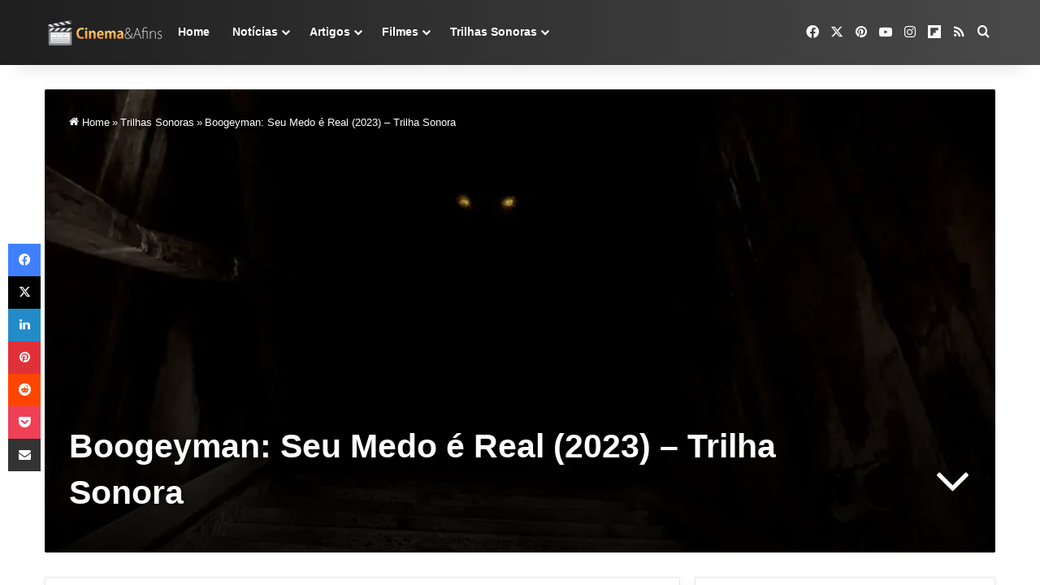

--- FILE ---
content_type: text/html; charset=UTF-8
request_url: https://cinemaeafins.com.br/trilha-sonora-de-boogeyman-seu-medo-e-real-2023/
body_size: 56597
content:
<!DOCTYPE html><html lang="pt-BR" class="" data-skin="light" prefix="og: https://ogp.me/ns#"><head><meta charset="UTF-8" /><link rel="profile" href="https://gmpg.org/xfn/11" /><link rel='dns-prefetch' href='/maps.googleapis.com'><link rel='dns-prefetch' href='//maps.gstatic.com'><link rel='dns-prefetch' href='//fonts.googleapis.com'><link rel='dns-prefetch' href='//fonts.gstatic.com'><link rel='dns-prefetch' href='//ajax.googleapis.com'><link rel='dns-prefetch' href='//apis.google.com'><link rel='dns-prefetch' href='//google-analytics.com'><link rel='dns-prefetch' href='//www.google-analytics.com'><link rel='dns-prefetch' href='//ssl.google-analytics.com'><link rel='dns-prefetch' href='//youtube.com'><link rel='dns-prefetch' href='//api.pinterest.com'><link rel='dns-prefetch' href='//cdnjs.cloudflare.com'><link rel='dns-prefetch' href='//connect.facebook.net'><link rel='dns-prefetch' href='//platform.twitter.com'><link rel='dns-prefetch' href='//syndication.twitter.com'><link rel='dns-prefetch' href='//platform.instagram.com'><link rel='dns-prefetch' href='//disqus.com'><link rel='dns-prefetch' href='//sitename.disqus.com'><link rel='dns-prefetch' href='//s7.addthis.com'><link rel='dns-prefetch' href='//platform.linkedin.com'><link rel='dns-prefetch' href='//w.sharethis.com'><link rel='dns-prefetch' href='//i0.wp.com'><link rel='dns-prefetch' href='//i1.wp.com'><link rel='dns-prefetch' href='//i2.wp.com'><link rel='dns-prefetch' href='//stats.wp.com'><link rel='dns-prefetch' href='//pixel.wp.com'><link rel='dns-prefetch' href='//s.gravatar.com'><link rel='dns-prefetch' href='//0.gravatar.com'><link rel='dns-prefetch' href='//2.gravatar.com'><link rel='dns-prefetch' href='//1.gravatar.com'><link rel='dns-prefetch' href='//www.googletagmanager.com'><link rel='dns-prefetch' href='//googletagmanager.com'>
 <script type="pmdelayedscript" id="google_gtagjs-js-consent-mode-data-layer" data-perfmatters-type="text/javascript" data-cfasync="false" data-no-optimize="1" data-no-defer="1" data-no-minify="1">/*  */
window.dataLayer = window.dataLayer || [];function gtag(){dataLayer.push(arguments);}
gtag('consent', 'default', {"ad_personalization":"denied","ad_storage":"denied","ad_user_data":"denied","analytics_storage":"denied","functionality_storage":"denied","security_storage":"denied","personalization_storage":"denied","region":["AT","BE","BG","CH","CY","CZ","DE","DK","EE","ES","FI","FR","GB","GR","HR","HU","IE","IS","IT","LI","LT","LU","LV","MT","NL","NO","PL","PT","RO","SE","SI","SK"],"wait_for_update":500});
window._googlesitekitConsentCategoryMap = {"statistics":["analytics_storage"],"marketing":["ad_storage","ad_user_data","ad_personalization"],"functional":["functionality_storage","security_storage"],"preferences":["personalization_storage"]};
window._googlesitekitConsents = {"ad_personalization":"denied","ad_storage":"denied","ad_user_data":"denied","analytics_storage":"denied","functionality_storage":"denied","security_storage":"denied","personalization_storage":"denied","region":["AT","BE","BG","CH","CY","CZ","DE","DK","EE","ES","FI","FR","GB","GR","HR","HU","IE","IS","IT","LI","LT","LU","LV","MT","NL","NO","PL","PT","RO","SE","SI","SK"],"wait_for_update":500};
/*  */</script> <meta name="viewport" content="width=device-width, initial-scale=1.0" /><title>Trilha sonora de Boogeyman: Seu Medo é Real - Filme 2023</title><link rel="preload" href="https://cinemaeafins.com.br/wp-content/uploads/2020/06/logo-5-3.png.webp" as="image" fetchpriority="high"><meta name="description" content="Produzida por Hollywood Records, a trilha sonora de Boogeyman: Seu Medo é Real é composta por Patrick Jonsson (&quot;Os Capacetes Brancos&quot;)."/><meta name="robots" content="follow, index, max-snippet:-1, max-video-preview:-1, max-image-preview:large"/><link rel="canonical" href="https://cinemaeafins.com.br/trilha-sonora-de-boogeyman-seu-medo-e-real-2023/" /><meta property="og:locale" content="pt_BR" /><meta property="og:type" content="article" /><meta property="og:title" content="Trilha sonora de Boogeyman: Seu Medo é Real - Filme 2023" /><meta property="og:description" content="Produzida por Hollywood Records, a trilha sonora de Boogeyman: Seu Medo é Real é composta por Patrick Jonsson (&quot;Os Capacetes Brancos&quot;). Confira a playlist completa." /><meta property="og:url" content="https://cinemaeafins.com.br/trilha-sonora-de-boogeyman-seu-medo-e-real-2023/" /><meta property="og:site_name" content="Cinema e Afins" /><meta property="article:publisher" content="https://www.facebook.com/cinemaeafins" /><meta property="article:author" content="https://www.facebook.com/cinemaeafins" /><meta property="article:tag" content="Boogeyman: Seu Medo é Real" /><meta property="article:tag" content="Patrick Jonsson" /><meta property="article:section" content="Notícias" /><meta property="og:updated_time" content="2023-10-25T01:03:31-03:00" /><meta property="fb:app_id" content="154932544544960" /><meta property="og:image" content="https://cinemaeafins.com.br/wp-content/uploads/2023/06/trilha-sonora-de-boogeyman-seu-medo-e-real-2023.jpg" /><meta property="og:image:secure_url" content="https://cinemaeafins.com.br/wp-content/uploads/2023/06/trilha-sonora-de-boogeyman-seu-medo-e-real-2023.jpg" /><meta property="og:image:width" content="1000" /><meta property="og:image:height" content="600" /><meta property="og:image:alt" content="Trilha sonora de Boogeyman" /><meta property="og:image:type" content="image/jpeg" /><meta property="article:published_time" content="2023-06-03T18:30:15-03:00" /><meta property="article:modified_time" content="2023-10-25T01:03:31-03:00" /><meta name="twitter:card" content="summary_large_image" /><meta name="twitter:title" content="Trilha sonora de Boogeyman: Seu Medo é Real - Filme 2023" /><meta name="twitter:description" content="Produzida por Hollywood Records, a trilha sonora de Boogeyman: Seu Medo é Real é composta por Patrick Jonsson (&quot;Os Capacetes Brancos&quot;). Confira a playlist completa." /><meta name="twitter:site" content="@Cinemaeafins" /><meta name="twitter:creator" content="@felipebastos" /><meta name="twitter:image" content="https://cinemaeafins.com.br/wp-content/uploads/2023/06/trilha-sonora-de-boogeyman-seu-medo-e-real-2023.jpg" /><meta name="twitter:label1" content="Escrito por" /><meta name="twitter:data1" content="Felipe Bastos" /><meta name="twitter:label2" content="Tempo para leitura" /><meta name="twitter:data2" content="1 minuto" /> <script type="application/ld+json" class="rank-math-schema-pro">{"@context":"https://schema.org","@graph":[{"@type":"Place","@id":"https://cinemaeafins.com.br/#place","address":{"@type":"PostalAddress","streetAddress":"Rua Luiz s\u00f3","addressLocality":"Gravata\u00ed","addressRegion":"Rio Grande do Sul","postalCode":"94080250","addressCountry":"BR"}},{"@type":["Organization"],"@id":"https://cinemaeafins.com.br/#organization","name":"Cinema e Afins","url":"https://cinemaeafins.com.br","sameAs":["https://www.facebook.com/cinemaeafins","https://twitter.com/Cinemaeafins","https://www.instagram.com/cinemaeafins/","https://br.pinterest.com/sitecinemaeafins/","https://www.youtube.com/c/cinemaeafins/videos","https://flipboard.com/%40Cinemaeafins","https://x.com/felipebastos","https://www.instagram.com/thefelipebastos/"],"email":"felipe@cinemaeafins.com.br","address":{"@type":"PostalAddress","streetAddress":"Rua Luiz s\u00f3","addressLocality":"Gravata\u00ed","addressRegion":"Rio Grande do Sul","postalCode":"94080250","addressCountry":"BR"},"logo":{"@type":"ImageObject","@id":"https://cinemaeafins.com.br/#logo","url":"https://cinemaeafins.com.br/wp-content/uploads/2020/06/logo-6.png","contentUrl":"https://cinemaeafins.com.br/wp-content/uploads/2020/06/logo-6.png","caption":"Cinema e Afins","inLanguage":"pt-BR","width":"512","height":"512"},"description":"Cinema e Afins \u00e9 um portal brasileiro dedicado ao cinema, s\u00e9ries e cultura pop. Fundado em 2007 pelo jornalista e cr\u00edtico de cinema Felipe Bastos da Silva, o site destaca-se por suas an\u00e1lises aprofundadas, curiosidades e cobertura jornal\u00edstica das principais not\u00edcias da ind\u00fastria do entretenimento. Com foco na qualidade editorial, o Cinema e; Afins consolidou-se como uma fonte de refer\u00eancia para cin\u00e9filos.","location":{"@id":"https://cinemaeafins.com.br/#place"}},{"@type":"WebSite","@id":"https://cinemaeafins.com.br/#website","url":"https://cinemaeafins.com.br","name":"Cinema e Afins","alternateName":"Cinema &amp; Afins","publisher":{"@id":"https://cinemaeafins.com.br/#organization"},"inLanguage":"pt-BR"},{"@type":"ImageObject","@id":"https://cinemaeafins.com.br/wp-content/uploads/2023/06/trilha-sonora-de-boogeyman-seu-medo-e-real-2023.jpg","url":"https://cinemaeafins.com.br/wp-content/uploads/2023/06/trilha-sonora-de-boogeyman-seu-medo-e-real-2023.jpg","width":"1000","height":"600","inLanguage":"pt-BR"},{"@type":"BreadcrumbList","@id":"https://cinemaeafins.com.br/trilha-sonora-de-boogeyman-seu-medo-e-real-2023/#breadcrumb","itemListElement":[{"@type":"ListItem","position":"1","item":{"@id":"https://cinemaeafins.com.br/noticias/","name":"not\u00edcias"}},{"@type":"ListItem","position":"2","item":{"@id":"https://cinemaeafins.com.br/trilha-sonora-de-boogeyman-seu-medo-e-real-2023/","name":"Boogeyman: Seu Medo \u00e9 Real (2023) &#8211; Trilha Sonora"}}]},{"@type":"WebPage","@id":"https://cinemaeafins.com.br/trilha-sonora-de-boogeyman-seu-medo-e-real-2023/#webpage","url":"https://cinemaeafins.com.br/trilha-sonora-de-boogeyman-seu-medo-e-real-2023/","name":"Trilha sonora de Boogeyman: Seu Medo \u00e9 Real - Filme 2023","datePublished":"2023-06-03T18:30:15-03:00","dateModified":"2023-10-25T01:03:31-03:00","isPartOf":{"@id":"https://cinemaeafins.com.br/#website"},"primaryImageOfPage":{"@id":"https://cinemaeafins.com.br/wp-content/uploads/2023/06/trilha-sonora-de-boogeyman-seu-medo-e-real-2023.jpg"},"inLanguage":"pt-BR","breadcrumb":{"@id":"https://cinemaeafins.com.br/trilha-sonora-de-boogeyman-seu-medo-e-real-2023/#breadcrumb"}},{"@type":"Person","@id":"https://cinemaeafins.com.br/trilha-sonora-de-boogeyman-seu-medo-e-real-2023/#author","name":"Felipe Bastos","image":{"@type":"ImageObject","@id":"https://cinemaeafins.com.br/wp-content/litespeed/avatar/f77129cc3404f7cdada193b795c1e1f2.jpg?ver=1768956273","url":"https://cinemaeafins.com.br/wp-content/litespeed/avatar/f77129cc3404f7cdada193b795c1e1f2.jpg?ver=1768956273","caption":"Felipe Bastos","inLanguage":"pt-BR"},"sameAs":["https://cinemaeafins.com.br","https://www.facebook.com/cinemaeafins","https://twitter.com/https://twitter.com/felipebastos","https://br.pinterest.com/sitecinemaeafins/","https://www.instagram.com/thefelipebastos/","https://www.youtube.com/@cinemaeafins"],"worksFor":{"@id":"https://cinemaeafins.com.br/#organization"}},{"@type":"NewsArticle","headline":"Trilha sonora de Boogeyman: Seu Medo \u00e9 Real - Filme 2023","keywords":"Trilha sonora de Boogeyman,Trilha sonora de Boogeyman: Seu Medo \u00e9 Real,Trilha sonora de Boogeyman 2023","datePublished":"2023-06-03T18:30:15-03:00","dateModified":"2023-10-25T01:03:31-03:00","articleSection":"Not\u00edcias, Trilhas Sonoras","author":{"@id":"https://cinemaeafins.com.br/trilha-sonora-de-boogeyman-seu-medo-e-real-2023/#author","name":"Felipe Bastos"},"publisher":{"@id":"https://cinemaeafins.com.br/#organization"},"description":"Produzida por Hollywood Records, a trilha sonora de Boogeyman: Seu Medo \u00e9 Real \u00e9 composta por Patrick Jonsson (&quot;Os Capacetes Brancos&quot;).","copyrightYear":"2023","copyrightHolder":{"@id":"https://cinemaeafins.com.br/#organization"},"name":"Trilha sonora de Boogeyman: Seu Medo \u00e9 Real - Filme 2023","@id":"https://cinemaeafins.com.br/trilha-sonora-de-boogeyman-seu-medo-e-real-2023/#richSnippet","isPartOf":{"@id":"https://cinemaeafins.com.br/trilha-sonora-de-boogeyman-seu-medo-e-real-2023/#webpage"},"image":{"@id":"https://cinemaeafins.com.br/wp-content/uploads/2023/06/trilha-sonora-de-boogeyman-seu-medo-e-real-2023.jpg"},"inLanguage":"pt-BR","mainEntityOfPage":{"@id":"https://cinemaeafins.com.br/trilha-sonora-de-boogeyman-seu-medo-e-real-2023/#webpage"}}]}</script> <link rel='dns-prefetch' href='//www.googletagmanager.com' /><link rel='dns-prefetch' href='//stats.wp.com' /><link rel='dns-prefetch' href='//pagead2.googlesyndication.com' /><link rel='dns-prefetch' href='//fundingchoicesmessages.google.com' /><link rel="alternate" type="application/rss+xml" title="Feed para Cinema e Afins &raquo;" href="https://cinemaeafins.com.br/feed/" /><link rel="alternate" type="application/rss+xml" title="Feed de comentários para Cinema e Afins &raquo;" href="https://cinemaeafins.com.br/comments/feed/" /><link rel="alternate" type="application/rss+xml" title="Feed de comentários para Cinema e Afins &raquo; Boogeyman: Seu Medo é Real (2023) &#8211; Trilha Sonora" href="https://cinemaeafins.com.br/trilha-sonora-de-boogeyman-seu-medo-e-real-2023/feed/" /><style type="text/css">:root{				
			--tie-preset-gradient-1: linear-gradient(135deg, rgba(6, 147, 227, 1) 0%, rgb(155, 81, 224) 100%);
			--tie-preset-gradient-2: linear-gradient(135deg, rgb(122, 220, 180) 0%, rgb(0, 208, 130) 100%);
			--tie-preset-gradient-3: linear-gradient(135deg, rgba(252, 185, 0, 1) 0%, rgba(255, 105, 0, 1) 100%);
			--tie-preset-gradient-4: linear-gradient(135deg, rgba(255, 105, 0, 1) 0%, rgb(207, 46, 46) 100%);
			--tie-preset-gradient-5: linear-gradient(135deg, rgb(238, 238, 238) 0%, rgb(169, 184, 195) 100%);
			--tie-preset-gradient-6: linear-gradient(135deg, rgb(74, 234, 220) 0%, rgb(151, 120, 209) 20%, rgb(207, 42, 186) 40%, rgb(238, 44, 130) 60%, rgb(251, 105, 98) 80%, rgb(254, 248, 76) 100%);
			--tie-preset-gradient-7: linear-gradient(135deg, rgb(255, 206, 236) 0%, rgb(152, 150, 240) 100%);
			--tie-preset-gradient-8: linear-gradient(135deg, rgb(254, 205, 165) 0%, rgb(254, 45, 45) 50%, rgb(107, 0, 62) 100%);
			--tie-preset-gradient-9: linear-gradient(135deg, rgb(255, 203, 112) 0%, rgb(199, 81, 192) 50%, rgb(65, 88, 208) 100%);
			--tie-preset-gradient-10: linear-gradient(135deg, rgb(255, 245, 203) 0%, rgb(182, 227, 212) 50%, rgb(51, 167, 181) 100%);
			--tie-preset-gradient-11: linear-gradient(135deg, rgb(202, 248, 128) 0%, rgb(113, 206, 126) 100%);
			--tie-preset-gradient-12: linear-gradient(135deg, rgb(2, 3, 129) 0%, rgb(40, 116, 252) 100%);
			--tie-preset-gradient-13: linear-gradient(135deg, #4D34FA, #ad34fa);
			--tie-preset-gradient-14: linear-gradient(135deg, #0057FF, #31B5FF);
			--tie-preset-gradient-15: linear-gradient(135deg, #FF007A, #FF81BD);
			--tie-preset-gradient-16: linear-gradient(135deg, #14111E, #4B4462);
			--tie-preset-gradient-17: linear-gradient(135deg, #F32758, #FFC581);

			
					--main-nav-background: #1f2024;
					--main-nav-secondry-background: rgba(0,0,0,0.2);
					--main-nav-primary-color: #0088ff;
					--main-nav-contrast-primary-color: #FFFFFF;
					--main-nav-text-color: #FFFFFF;
					--main-nav-secondry-text-color: rgba(225,255,255,0.5);
					--main-nav-main-border-color: rgba(255,255,255,0.07);
					--main-nav-secondry-border-color: rgba(255,255,255,0.04);
				--tie-buttons-radius: 8px;
			}</style><style id='wp-img-auto-sizes-contain-inline-css' type='text/css'>img:is([sizes=auto i],[sizes^="auto," i]){contain-intrinsic-size:3000px 1500px}
/*# sourceURL=wp-img-auto-sizes-contain-inline-css */</style><link rel='stylesheet' id='wp-block-library-css' href='https://cinemaeafins.com.br/wp-includes/css/dist/block-library/style.min.css?ver=6.9' type='text/css' media='all' /><style id='classic-theme-styles-inline-css' type='text/css'>/*! This file is auto-generated */
.wp-block-button__link{color:#fff;background-color:#32373c;border-radius:9999px;box-shadow:none;text-decoration:none;padding:calc(.667em + 2px) calc(1.333em + 2px);font-size:1.125em}.wp-block-file__button{background:#32373c;color:#fff;text-decoration:none}
/*# sourceURL=/wp-includes/css/classic-themes.min.css */</style><link rel="stylesheet" id="contact-form-7-css" href="https://cinemaeafins.com.br/wp-content/cache/perfmatters/cinemaeafins.com.br/minify/64ac31699f53.styles.min.css?ver=6.1.4" type="text/css" media="all"><link rel="stylesheet" id="yasrcss-css" href="https://cinemaeafins.com.br/wp-content/cache/perfmatters/cinemaeafins.com.br/minify/f7591fe9070e.yasr.min.css?ver=3.4.15" type="text/css" media="all"><style id='yasrcss-inline-css' type='text/css'>.yasr-star-rating {
                background-image: url('https://cinemaeafins.com.br/wp-content/plugins/yet-another-stars-rating/includes/img/star_2.svg');
            }
            .yasr-star-rating .yasr-star-value {
                background: url('https://cinemaeafins.com.br/wp-content/plugins/yet-another-stars-rating/includes/img/star_3.svg') ;
            }
/*# sourceURL=yasrcss-inline-css */</style><link rel='stylesheet' id='cmplz-general-css' href='https://cinemaeafins.com.br/wp-content/plugins/complianz-gdpr/assets/css/cookieblocker.min.css?ver=1765901000' type='text/css' media='all' /><link rel='stylesheet' id='js_composer_front-css' href='https://cinemaeafins.com.br/wp-content/plugins/js_composer/assets/css/js_composer.min.css?ver=8.7.2' type='text/css' media='all' /><link rel='stylesheet' id='tie-css-base-css' href='https://cinemaeafins.com.br/wp-content/themes/jannah/assets/css/base.min.css?ver=7.6.4' type='text/css' media='all' /><link rel='stylesheet' id='tie-css-styles-css' href='https://cinemaeafins.com.br/wp-content/themes/jannah/assets/css/style.min.css?ver=7.6.4' type='text/css' media='all' /><link rel='stylesheet' id='tie-css-widgets-css' href='https://cinemaeafins.com.br/wp-content/themes/jannah/assets/css/widgets.min.css?ver=7.6.4' type='text/css' media='all' /><link rel='stylesheet' id='tie-css-helpers-css' href='https://cinemaeafins.com.br/wp-content/themes/jannah/assets/css/helpers.min.css?ver=7.6.4' type='text/css' media='all' /><link rel='stylesheet' id='tie-fontawesome5-css' href='https://cinemaeafins.com.br/wp-content/themes/jannah/assets/css/fontawesome.css?ver=7.6.4' type='text/css' media='all' /><link rel='stylesheet' id='tie-css-ilightbox-css' href='https://cinemaeafins.com.br/wp-content/themes/jannah/assets/ilightbox/dark-skin/skin.css?ver=7.6.4' type='text/css' media='all' /><link rel='stylesheet' id='tie-css-shortcodes-css' href='https://cinemaeafins.com.br/wp-content/themes/jannah/assets/css/plugins/shortcodes.min.css?ver=7.6.4' type='text/css' media='all' /><link rel='stylesheet' id='tie-css-single-css' href='https://cinemaeafins.com.br/wp-content/themes/jannah/assets/css/single.min.css?ver=7.6.4' type='text/css' media='all' /><link rel='stylesheet' id='tie-css-print-css' href='https://cinemaeafins.com.br/wp-content/themes/jannah/assets/css/print.css?ver=7.6.4' type='text/css' media='print' /><style id='tie-css-print-inline-css' type='text/css'>.wf-active body{font-family: 'Roboto';}.wf-active .logo-text,.wf-active h1,.wf-active h2,.wf-active h3,.wf-active h4,.wf-active h5,.wf-active h6,.wf-active .the-subtitle{font-family: 'Montserrat';}:root:root{--brand-color: #deac3b;--dark-brand-color: #ac7a09;--bright-color: #FFFFFF;--base-color: #2c2f34;}#reading-position-indicator{box-shadow: 0 0 10px rgba( 222,172,59,0.7);}:root:root{--brand-color: #deac3b;--dark-brand-color: #ac7a09;--bright-color: #FFFFFF;--base-color: #2c2f34;}#reading-position-indicator{box-shadow: 0 0 10px rgba( 222,172,59,0.7);}.dark-skin .side-aside img,.dark-skin .site-footer img,.dark-skin .sidebar img,.dark-skin .main-content img{filter: brightness(.8) contrast(1.2);}.tie-weather-widget.widget,.container-wrapper{box-shadow: 0 5px 15px 0 rgba(0,0,0,0.05);}.dark-skin .tie-weather-widget.widget,.dark-skin .container-wrapper{box-shadow: 0 5px 15px 0 rgba(0,0,0,0.2);}::-moz-selection{background-color: #e74c3c;color: #FFFFFF;}::selection{background-color: #e74c3c;color: #FFFFFF;}a,body .entry a,.dark-skin body .entry a,.comment-list .comment-content a{color: #deac3b;}a:hover,body .entry a:hover,.dark-skin body .entry a:hover,.comment-list .comment-content a:hover{color: #0f58c8;}#content a:hover{text-decoration: underline !important;}#tie-container a.post-title:hover,#tie-container .post-title a:hover,#tie-container .thumb-overlay .thumb-title a:hover{background-size: 100% 2px;text-decoration: none !important;}a.post-title,.post-title a{background-image: linear-gradient(to bottom,#000 0%,#000 98%);background-size: 0 1px;background-repeat: no-repeat;background-position: left 100%;color: #000;}.dark-skin a.post-title,.dark-skin .post-title a{color: #fff;background-image: linear-gradient(to bottom,#fff 0%,#fff 98%);}#header-notification-bar{background: var( --tie-preset-gradient-15 );}#header-notification-bar{--tie-buttons-color: #FFFFFF;--tie-buttons-border-color: #FFFFFF;--tie-buttons-hover-color: #e1e1e1;--tie-buttons-hover-text: #000000;}#header-notification-bar{--tie-buttons-text: #8a201e;}.main-nav-boxed .main-nav.fixed-nav,#main-nav{background: #1e1e1e;background: -webkit-linear-gradient(90deg,#494949,#1e1e1e );background: -moz-linear-gradient(90deg,#494949,#1e1e1e );background: -o-linear-gradient(90deg,#494949,#1e1e1e );background: linear-gradient(90deg,#1e1e1e,#494949 );}#main-nav .icon-basecloud-bg:after{color: inherit !important;}#main-nav,#main-nav .menu-sub-content,#main-nav .comp-sub-menu,#main-nav ul.cats-vertical li a.is-active,#main-nav ul.cats-vertical li a:hover,#autocomplete-suggestions.search-in-main-nav{background-color: rgb(52,52,52);}#main-nav{border-width: 0;}#theme-header #main-nav:not(.fixed-nav){bottom: 0;}#main-nav .icon-basecloud-bg:after{color: rgb(52,52,52);}#autocomplete-suggestions.search-in-main-nav{border-color: rgba(255,255,255,0.07);}.main-nav-boxed #main-nav .main-menu-wrapper{border-width: 0;}#theme-header:not(.main-nav-boxed) #main-nav,.main-nav-boxed .main-menu-wrapper{border-right: 0 none !important;border-left : 0 none !important;border-top : 0 none !important;}#theme-header:not(.main-nav-boxed) #main-nav,.main-nav-boxed .main-menu-wrapper{border-right: 0 none !important;border-left : 0 none !important;border-bottom : 0 none !important;}.main-nav,.search-in-main-nav{--main-nav-primary-color: #8a201e;--tie-buttons-color: #8a201e;--tie-buttons-border-color: #8a201e;--tie-buttons-text: #FFFFFF;--tie-buttons-hover-color: #6c0200;}#main-nav .mega-links-head:after,#main-nav .cats-horizontal a.is-active,#main-nav .cats-horizontal a:hover,#main-nav .spinner > div{background-color: #8a201e;}#main-nav .menu ul li:hover > a,#main-nav .menu ul li.current-menu-item:not(.mega-link-column) > a,#main-nav .components a:hover,#main-nav .components > li:hover > a,#main-nav #search-submit:hover,#main-nav .cats-vertical a.is-active,#main-nav .cats-vertical a:hover,#main-nav .mega-menu .post-meta a:hover,#main-nav .mega-menu .post-box-title a:hover,#autocomplete-suggestions.search-in-main-nav a:hover,#main-nav .spinner-circle:after{color: #8a201e;}#main-nav .menu > li.tie-current-menu > a,#main-nav .menu > li:hover > a,.theme-header #main-nav .mega-menu .cats-horizontal a.is-active,.theme-header #main-nav .mega-menu .cats-horizontal a:hover{color: #FFFFFF;}#main-nav .menu > li.tie-current-menu > a:before,#main-nav .menu > li:hover > a:before{border-top-color: #FFFFFF;}#main-nav,#main-nav input,#main-nav #search-submit,#main-nav .fa-spinner,#main-nav .comp-sub-menu,#main-nav .tie-weather-widget{color: #ffffff;}#main-nav input::-moz-placeholder{color: #ffffff;}#main-nav input:-moz-placeholder{color: #ffffff;}#main-nav input:-ms-input-placeholder{color: #ffffff;}#main-nav input::-webkit-input-placeholder{color: #ffffff;}#main-nav .mega-menu .post-meta,#main-nav .mega-menu .post-meta a,#autocomplete-suggestions.search-in-main-nav .post-meta{color: rgba(255,255,255,0.6);}#main-nav .weather-icon .icon-cloud,#main-nav .weather-icon .icon-basecloud-bg,#main-nav .weather-icon .icon-cloud-behind{color: #ffffff !important;}@media (max-width: 991px) {#tie-wrapper #theme-header,#tie-wrapper #theme-header #main-nav .main-menu-wrapper,#tie-wrapper #theme-header .logo-container{background: transparent;}#tie-wrapper #theme-header .logo-container,#tie-wrapper #theme-header #main-nav {background: #232323;background: -webkit-linear-gradient(90deg,#49494,#232323 );background: -moz-linear-gradient(90deg,#49494,#232323 );background: -o-linear-gradient(90deg,#49494,#232323 );background: linear-gradient(90deg,#232323,#49494 );}#mobile-header-components-area_1 .components .comp-sub-menu{background-color: #232323;}#mobile-header-components-area_2 .components .comp-sub-menu{background-color: #49494;}}.tie-cat-233,.tie-cat-item-233 > span{background-color:#000000 !important;color:#FFFFFF !important;}.tie-cat-233:after{border-top-color:#000000 !important;}.tie-cat-233:hover{background-color:#000000 !important;}.tie-cat-233:hover:after{border-top-color:#000000 !important;}.tie-cat-247,.tie-cat-item-247 > span{background-color:#ff020c !important;color:#FFFFFF !important;}.tie-cat-247:after{border-top-color:#ff020c !important;}.tie-cat-247:hover{background-color:#e10000 !important;}.tie-cat-247:hover:after{border-top-color:#e10000 !important;}.tie-cat-1280,.tie-cat-item-1280 > span{background-color:#941ee6 !important;color:#FFFFFF !important;}.tie-cat-1280:after{border-top-color:#941ee6 !important;}.tie-cat-1280:hover{background-color:#7600c8 !important;}.tie-cat-1280:hover:after{border-top-color:#7600c8 !important;}.tie-cat-358,.tie-cat-item-358 > span{background-color:#009fd4 !important;color:#FFFFFF !important;}.tie-cat-358:after{border-top-color:#009fd4 !important;}.tie-cat-358:hover{background-color:#0081b6 !important;}.tie-cat-358:hover:after{border-top-color:#0081b6 !important;}.tie-cat-1741,.tie-cat-item-1741 > span{background-color:#ff9702 !important;color:#FFFFFF !important;}.tie-cat-1741:after{border-top-color:#ff9702 !important;}.tie-cat-1741:hover{background-color:#e17900 !important;}.tie-cat-1741:hover:after{border-top-color:#e17900 !important;}.tie-cat-1766,.tie-cat-item-1766 > span{background-color:#ff9702 !important;color:#FFFFFF !important;}.tie-cat-1766:after{border-top-color:#ff9702 !important;}.tie-cat-1766:hover{background-color:#e17900 !important;}.tie-cat-1766:hover:after{border-top-color:#e17900 !important;}.tie-cat-1720,.tie-cat-item-1720 > span{background-color:#8a201e !important;color:#FFFFFF !important;}.tie-cat-1720:after{border-top-color:#8a201e !important;}.tie-cat-1720:hover{background-color:#6c0200 !important;}.tie-cat-1720:hover:after{border-top-color:#6c0200 !important;}.tie-cat-2946,.tie-cat-item-2946 > span{background-color:#fe5f07 !important;color:#FFFFFF !important;}.tie-cat-2946:after{border-top-color:#fe5f07 !important;}.tie-cat-2946:hover{background-color:#e04100 !important;}.tie-cat-2946:hover:after{border-top-color:#e04100 !important;}.tie-cat-6289,.tie-cat-item-6289 > span{background-color:#002be7 !important;color:#FFFFFF !important;}.tie-cat-6289:after{border-top-color:#002be7 !important;}.tie-cat-6289:hover{background-color:#000dc9 !important;}.tie-cat-6289:hover:after{border-top-color:#000dc9 !important;}.tie-cat-1260,.tie-cat-item-1260 > span{background-color:#deac3b !important;color:#FFFFFF !important;}.tie-cat-1260:after{border-top-color:#deac3b !important;}.tie-cat-1260:hover{background-color:#c08e1d !important;}.tie-cat-1260:hover:after{border-top-color:#c08e1d !important;}.meta-views.meta-item .tie-icon-fire:before{content: "\f06e" !important;}@media (max-width: 1250px){.share-buttons-sticky{display: none;}}@media (max-width: 991px){.side-aside.normal-side{background: #232323;background: -webkit-linear-gradient(135deg,#49494,#232323 );background: -moz-linear-gradient(135deg,#49494,#232323 );background: -o-linear-gradient(135deg,#49494,#232323 );background: linear-gradient(135deg,#232323,#49494 );}}.side-aside #mobile-menu li a,.side-aside #mobile-menu .mobile-arrows,.side-aside #mobile-search .search-field{color: #ffffff;}#mobile-search .search-field::-moz-placeholder {color: #ffffff;}#mobile-search .search-field:-moz-placeholder {color: #ffffff;}#mobile-search .search-field:-ms-input-placeholder {color: #ffffff;}#mobile-search .search-field::-webkit-input-placeholder {color: #ffffff;}@media (max-width: 991px){.tie-btn-close span{color: #ffffff;}}.side-aside.dark-skin a.remove:not(:hover)::before,#mobile-social-icons .social-icons-item a:not(:hover) span{color: #ffffff!important;}
/*# sourceURL=tie-css-print-inline-css */</style> <script type="pmdelayedscript" src="https://cinemaeafins.com.br/wp-includes/js/jquery/jquery.min.js?ver=3.7.1" id="jquery-core-js" data-perfmatters-type="text/javascript" data-cfasync="false" data-no-optimize="1" data-no-defer="1" data-no-minify="1"></script> 
 <script type="pmdelayedscript" src="https://www.googletagmanager.com/gtag/js?id=GT-WP5JP8BT" id="google_gtagjs-js" async data-perfmatters-type="text/javascript" data-cfasync="false" data-no-optimize="1" data-no-defer="1" data-no-minify="1"></script> <script type="pmdelayedscript" id="google_gtagjs-js-after" data-perfmatters-type="text/javascript" data-cfasync="false" data-no-optimize="1" data-no-defer="1" data-no-minify="1">/*  */
window.dataLayer = window.dataLayer || [];function gtag(){dataLayer.push(arguments);}
gtag("set","linker",{"domains":["cinemaeafins.com.br"]});
gtag("js", new Date());
gtag("set", "developer_id.dZTNiMT", true);
gtag("config", "GT-WP5JP8BT", {"googlesitekit_post_type":"post"});
 window._googlesitekit = window._googlesitekit || {}; window._googlesitekit.throttledEvents = []; window._googlesitekit.gtagEvent = (name, data) => { var key = JSON.stringify( { name, data } ); if ( !! window._googlesitekit.throttledEvents[ key ] ) { return; } window._googlesitekit.throttledEvents[ key ] = true; setTimeout( () => { delete window._googlesitekit.throttledEvents[ key ]; }, 5 ); gtag( "event", name, { ...data, event_source: "site-kit" } ); }; 
//# sourceURL=google_gtagjs-js-after
/*  */</script> <script type="pmdelayedscript" data-cfasync="false" data-no-optimize="1" data-no-defer="1" data-no-minify="1"><script async src="https://pagead2.googlesyndication.com/pagead/js/adsbygoogle.js?client=ca-pub-9621663130518107" crossorigin="anonymous" type="pmdelayedscript" data-cfasync="false" data-no-optimize="1" data-no-defer="1" data-no-minify="1"></script> <script async src="https://pagead2.googlesyndication.com/pagead/js/adsbygoogle.js?client=ca-pub-9621663130518107" crossorigin="anonymous" type="pmdelayedscript" data-cfasync="false" data-no-optimize="1" data-no-defer="1" data-no-minify="1"></script></script><link rel='shortlink' href='https://cinemaeafins.com.br/?p=46501' /><meta name="generator" content="Site Kit by Google 1.170.0" /><style>img#wpstats{display:none}</style><style>.cmplz-hidden {
					display: none !important;
				}</style><meta http-equiv="X-UA-Compatible" content="IE=edge"><script async src="https://pagead2.googlesyndication.com/pagead/js/adsbygoogle.js?client=ca-pub-9621663130518107" crossorigin="anonymous" type="pmdelayedscript" data-cfasync="false" data-no-optimize="1" data-no-defer="1" data-no-minify="1"></script> <script type="pmdelayedscript" data-cfasync="false" data-no-optimize="1" data-no-defer="1" data-no-minify="1">window.pushMST_config={"vapidPK":"BGXGfF6n5zIaMdJoeiax51U3x6jD2UNNzFgm2LdSeZxq8rx70-es67XD4njq4ZExea3KvkS5vHWqwR4REIgNR-4","enableOverlay":true,"swPath":"/sw.js","i18n":{}};
  var pushmasterTag = document.createElement('script');
  pushmasterTag.src = "https://cdn.pushmaster-cdn.xyz/scripts/publishers/628e9472db07e70009c4b3da/SDK.js";
  pushmasterTag.setAttribute('defer','');

  var firstScriptTag = document.getElementsByTagName('script')[0];
  firstScriptTag.parentNode.insertBefore(pushmasterTag, firstScriptTag);</script> <link rel="stylesheet" href="https://cdnjs.cloudflare.com/ajax/libs/font-awesome/6.5.0/css/all.min.css"> <script async src="https://widget.justwatch.com/justwatch_widget.js" type="pmdelayedscript" data-cfasync="false" data-no-optimize="1" data-no-defer="1" data-no-minify="1"></script> <meta name="google-adsense-platform-account" content="ca-host-pub-2644536267352236"><meta name="google-adsense-platform-domain" content="sitekit.withgoogle.com"><meta name="generator" content="Powered by WPBakery Page Builder - drag and drop page builder for WordPress."/> <script type="pmdelayedscript" data-perfmatters-type="text/javascript" data-cfasync="false" data-no-optimize="1" data-no-defer="1" data-no-minify="1">/*  */

			( function( w, d, s, l, i ) {
				w[l] = w[l] || [];
				w[l].push( {'gtm.start': new Date().getTime(), event: 'gtm.js'} );
				var f = d.getElementsByTagName( s )[0],
					j = d.createElement( s ), dl = l != 'dataLayer' ? '&l=' + l : '';
				j.async = true;
				j.src = 'https://www.googletagmanager.com/gtm.js?id=' + i + dl;
				f.parentNode.insertBefore( j, f );
			} )( window, document, 'script', 'dataLayer', 'GTM-5VVS3NF' );
			
/*  */</script>  <script type="pmdelayedscript" async="async" src="https://pagead2.googlesyndication.com/pagead/js/adsbygoogle.js?client=ca-pub-9621663130518107&amp;host=ca-host-pub-2644536267352236" crossorigin="anonymous" data-perfmatters-type="text/javascript" data-cfasync="false" data-no-optimize="1" data-no-defer="1" data-no-minify="1"></script>  <script async src="https://fundingchoicesmessages.google.com/i/pub-9621663130518107?ers=1" nonce="Uwjhq4XRivenqvUFnWuKUg" type="pmdelayedscript" data-cfasync="false" data-no-optimize="1" data-no-defer="1" data-no-minify="1"></script><script nonce="Uwjhq4XRivenqvUFnWuKUg" type="pmdelayedscript" data-cfasync="false" data-no-optimize="1" data-no-defer="1" data-no-minify="1">(function() {function signalGooglefcPresent() {if (!window.frames['googlefcPresent']) {if (document.body) {const iframe = document.createElement('iframe'); iframe.style = 'width: 0; height: 0; border: none; z-index: -1000; left: -1000px; top: -1000px;'; iframe.style.display = 'none'; iframe.name = 'googlefcPresent'; document.body.appendChild(iframe);} else {setTimeout(signalGooglefcPresent, 0);}}}signalGooglefcPresent();})();</script>  <script type="pmdelayedscript" data-cfasync="false" data-no-optimize="1" data-no-defer="1" data-no-minify="1">(function(){'use strict';function aa(a){var b=0;return function(){return b<a.length?{done:!1,value:a[b++]}:{done:!0}}}var ba="function"==typeof Object.defineProperties?Object.defineProperty:function(a,b,c){if(a==Array.prototype||a==Object.prototype)return a;a[b]=c.value;return a};
function ea(a){a=["object"==typeof globalThis&&globalThis,a,"object"==typeof window&&window,"object"==typeof self&&self,"object"==typeof global&&global];for(var b=0;b<a.length;++b){var c=a[b];if(c&&c.Math==Math)return c}throw Error("Cannot find global object");}var fa=ea(this);function ha(a,b){if(b)a:{var c=fa;a=a.split(".");for(var d=0;d<a.length-1;d++){var e=a[d];if(!(e in c))break a;c=c[e]}a=a[a.length-1];d=c[a];b=b(d);b!=d&&null!=b&&ba(c,a,{configurable:!0,writable:!0,value:b})}}
var ia="function"==typeof Object.create?Object.create:function(a){function b(){}b.prototype=a;return new b},l;if("function"==typeof Object.setPrototypeOf)l=Object.setPrototypeOf;else{var m;a:{var ja={a:!0},ka={};try{ka.__proto__=ja;m=ka.a;break a}catch(a){}m=!1}l=m?function(a,b){a.__proto__=b;if(a.__proto__!==b)throw new TypeError(a+" is not extensible");return a}:null}var la=l;
function n(a,b){a.prototype=ia(b.prototype);a.prototype.constructor=a;if(la)la(a,b);else for(var c in b)if("prototype"!=c)if(Object.defineProperties){var d=Object.getOwnPropertyDescriptor(b,c);d&&Object.defineProperty(a,c,d)}else a[c]=b[c];a.A=b.prototype}function ma(){for(var a=Number(this),b=[],c=a;c<arguments.length;c++)b[c-a]=arguments[c];return b}
var na="function"==typeof Object.assign?Object.assign:function(a,b){for(var c=1;c<arguments.length;c++){var d=arguments[c];if(d)for(var e in d)Object.prototype.hasOwnProperty.call(d,e)&&(a[e]=d[e])}return a};ha("Object.assign",function(a){return a||na});/*

 Copyright The Closure Library Authors.
 SPDX-License-Identifier: Apache-2.0
*/
var p=this||self;function q(a){return a};var t,u;a:{for(var oa=["CLOSURE_FLAGS"],v=p,x=0;x<oa.length;x++)if(v=v[oa[x]],null==v){u=null;break a}u=v}var pa=u&&u[610401301];t=null!=pa?pa:!1;var z,qa=p.navigator;z=qa?qa.userAgentData||null:null;function A(a){return t?z?z.brands.some(function(b){return(b=b.brand)&&-1!=b.indexOf(a)}):!1:!1}function B(a){var b;a:{if(b=p.navigator)if(b=b.userAgent)break a;b=""}return-1!=b.indexOf(a)};function C(){return t?!!z&&0<z.brands.length:!1}function D(){return C()?A("Chromium"):(B("Chrome")||B("CriOS"))&&!(C()?0:B("Edge"))||B("Silk")};var ra=C()?!1:B("Trident")||B("MSIE");!B("Android")||D();D();B("Safari")&&(D()||(C()?0:B("Coast"))||(C()?0:B("Opera"))||(C()?0:B("Edge"))||(C()?A("Microsoft Edge"):B("Edg/"))||C()&&A("Opera"));var sa={},E=null;var ta="undefined"!==typeof Uint8Array,ua=!ra&&"function"===typeof btoa;var F="function"===typeof Symbol&&"symbol"===typeof Symbol()?Symbol():void 0,G=F?function(a,b){a[F]|=b}:function(a,b){void 0!==a.g?a.g|=b:Object.defineProperties(a,{g:{value:b,configurable:!0,writable:!0,enumerable:!1}})};function va(a){var b=H(a);1!==(b&1)&&(Object.isFrozen(a)&&(a=Array.prototype.slice.call(a)),I(a,b|1))}
var H=F?function(a){return a[F]|0}:function(a){return a.g|0},J=F?function(a){return a[F]}:function(a){return a.g},I=F?function(a,b){a[F]=b}:function(a,b){void 0!==a.g?a.g=b:Object.defineProperties(a,{g:{value:b,configurable:!0,writable:!0,enumerable:!1}})};function wa(){var a=[];G(a,1);return a}function xa(a,b){I(b,(a|0)&-99)}function K(a,b){I(b,(a|34)&-73)}function L(a){a=a>>11&1023;return 0===a?536870912:a};var M={};function N(a){return null!==a&&"object"===typeof a&&!Array.isArray(a)&&a.constructor===Object}var O,ya=[];I(ya,39);O=Object.freeze(ya);var P;function Q(a,b){P=b;a=new a(b);P=void 0;return a}
function R(a,b,c){null==a&&(a=P);P=void 0;if(null==a){var d=96;c?(a=[c],d|=512):a=[];b&&(d=d&-2095105|(b&1023)<<11)}else{if(!Array.isArray(a))throw Error();d=H(a);if(d&64)return a;d|=64;if(c&&(d|=512,c!==a[0]))throw Error();a:{c=a;var e=c.length;if(e){var f=e-1,g=c[f];if(N(g)){d|=256;b=(d>>9&1)-1;e=f-b;1024<=e&&(za(c,b,g),e=1023);d=d&-2095105|(e&1023)<<11;break a}}b&&(g=(d>>9&1)-1,b=Math.max(b,e-g),1024<b&&(za(c,g,{}),d|=256,b=1023),d=d&-2095105|(b&1023)<<11)}}I(a,d);return a}
function za(a,b,c){for(var d=1023+b,e=a.length,f=d;f<e;f++){var g=a[f];null!=g&&g!==c&&(c[f-b]=g)}a.length=d+1;a[d]=c};function Aa(a){switch(typeof a){case "number":return isFinite(a)?a:String(a);case "boolean":return a?1:0;case "object":if(a&&!Array.isArray(a)&&ta&&null!=a&&a instanceof Uint8Array){if(ua){for(var b="",c=0,d=a.length-10240;c<d;)b+=String.fromCharCode.apply(null,a.subarray(c,c+=10240));b+=String.fromCharCode.apply(null,c?a.subarray(c):a);a=btoa(b)}else{void 0===b&&(b=0);if(!E){E={};c="ABCDEFGHIJKLMNOPQRSTUVWXYZabcdefghijklmnopqrstuvwxyz0123456789".split("");d=["+/=","+/","-_=","-_.","-_"];for(var e=
0;5>e;e++){var f=c.concat(d[e].split(""));sa[e]=f;for(var g=0;g<f.length;g++){var h=f[g];void 0===E[h]&&(E[h]=g)}}}b=sa[b];c=Array(Math.floor(a.length/3));d=b[64]||"";for(e=f=0;f<a.length-2;f+=3){var k=a[f],w=a[f+1];h=a[f+2];g=b[k>>2];k=b[(k&3)<<4|w>>4];w=b[(w&15)<<2|h>>6];h=b[h&63];c[e++]=g+k+w+h}g=0;h=d;switch(a.length-f){case 2:g=a[f+1],h=b[(g&15)<<2]||d;case 1:a=a[f],c[e]=b[a>>2]+b[(a&3)<<4|g>>4]+h+d}a=c.join("")}return a}}return a};function Ba(a,b,c){a=Array.prototype.slice.call(a);var d=a.length,e=b&256?a[d-1]:void 0;d+=e?-1:0;for(b=b&512?1:0;b<d;b++)a[b]=c(a[b]);if(e){b=a[b]={};for(var f in e)Object.prototype.hasOwnProperty.call(e,f)&&(b[f]=c(e[f]))}return a}function Da(a,b,c,d,e,f){if(null!=a){if(Array.isArray(a))a=e&&0==a.length&&H(a)&1?void 0:f&&H(a)&2?a:Ea(a,b,c,void 0!==d,e,f);else if(N(a)){var g={},h;for(h in a)Object.prototype.hasOwnProperty.call(a,h)&&(g[h]=Da(a[h],b,c,d,e,f));a=g}else a=b(a,d);return a}}
function Ea(a,b,c,d,e,f){var g=d||c?H(a):0;d=d?!!(g&32):void 0;a=Array.prototype.slice.call(a);for(var h=0;h<a.length;h++)a[h]=Da(a[h],b,c,d,e,f);c&&c(g,a);return a}function Fa(a){return a.s===M?a.toJSON():Aa(a)};function Ga(a,b,c){c=void 0===c?K:c;if(null!=a){if(ta&&a instanceof Uint8Array)return b?a:new Uint8Array(a);if(Array.isArray(a)){var d=H(a);if(d&2)return a;if(b&&!(d&64)&&(d&32||0===d))return I(a,d|34),a;a=Ea(a,Ga,d&4?K:c,!0,!1,!0);b=H(a);b&4&&b&2&&Object.freeze(a);return a}a.s===M&&(b=a.h,c=J(b),a=c&2?a:Q(a.constructor,Ha(b,c,!0)));return a}}function Ha(a,b,c){var d=c||b&2?K:xa,e=!!(b&32);a=Ba(a,b,function(f){return Ga(f,e,d)});G(a,32|(c?2:0));return a};function Ia(a,b){a=a.h;return Ja(a,J(a),b)}function Ja(a,b,c,d){if(-1===c)return null;if(c>=L(b)){if(b&256)return a[a.length-1][c]}else{var e=a.length;if(d&&b&256&&(d=a[e-1][c],null!=d))return d;b=c+((b>>9&1)-1);if(b<e)return a[b]}}function Ka(a,b,c,d,e){var f=L(b);if(c>=f||e){e=b;if(b&256)f=a[a.length-1];else{if(null==d)return;f=a[f+((b>>9&1)-1)]={};e|=256}f[c]=d;e&=-1025;e!==b&&I(a,e)}else a[c+((b>>9&1)-1)]=d,b&256&&(d=a[a.length-1],c in d&&delete d[c]),b&1024&&I(a,b&-1025)}
function La(a,b){var c=Ma;var d=void 0===d?!1:d;var e=a.h;var f=J(e),g=Ja(e,f,b,d);var h=!1;if(null==g||"object"!==typeof g||(h=Array.isArray(g))||g.s!==M)if(h){var k=h=H(g);0===k&&(k|=f&32);k|=f&2;k!==h&&I(g,k);c=new c(g)}else c=void 0;else c=g;c!==g&&null!=c&&Ka(e,f,b,c,d);e=c;if(null==e)return e;a=a.h;f=J(a);f&2||(g=e,c=g.h,h=J(c),g=h&2?Q(g.constructor,Ha(c,h,!1)):g,g!==e&&(e=g,Ka(a,f,b,e,d)));return e}function Na(a,b){a=Ia(a,b);return null==a||"string"===typeof a?a:void 0}
function Oa(a,b){a=Ia(a,b);return null!=a?a:0}function S(a,b){a=Na(a,b);return null!=a?a:""};function T(a,b,c){this.h=R(a,b,c)}T.prototype.toJSON=function(){var a=Ea(this.h,Fa,void 0,void 0,!1,!1);return Pa(this,a,!0)};T.prototype.s=M;T.prototype.toString=function(){return Pa(this,this.h,!1).toString()};
function Pa(a,b,c){var d=a.constructor.v,e=L(J(c?a.h:b)),f=!1;if(d){if(!c){b=Array.prototype.slice.call(b);var g;if(b.length&&N(g=b[b.length-1]))for(f=0;f<d.length;f++)if(d[f]>=e){Object.assign(b[b.length-1]={},g);break}f=!0}e=b;c=!c;g=J(a.h);a=L(g);g=(g>>9&1)-1;for(var h,k,w=0;w<d.length;w++)if(k=d[w],k<a){k+=g;var r=e[k];null==r?e[k]=c?O:wa():c&&r!==O&&va(r)}else h||(r=void 0,e.length&&N(r=e[e.length-1])?h=r:e.push(h={})),r=h[k],null==h[k]?h[k]=c?O:wa():c&&r!==O&&va(r)}d=b.length;if(!d)return b;
var Ca;if(N(h=b[d-1])){a:{var y=h;e={};c=!1;for(var ca in y)Object.prototype.hasOwnProperty.call(y,ca)&&(a=y[ca],Array.isArray(a)&&a!=a&&(c=!0),null!=a?e[ca]=a:c=!0);if(c){for(var rb in e){y=e;break a}y=null}}y!=h&&(Ca=!0);d--}for(;0<d;d--){h=b[d-1];if(null!=h)break;var cb=!0}if(!Ca&&!cb)return b;var da;f?da=b:da=Array.prototype.slice.call(b,0,d);b=da;f&&(b.length=d);y&&b.push(y);return b};function Qa(a){return function(b){if(null==b||""==b)b=new a;else{b=JSON.parse(b);if(!Array.isArray(b))throw Error(void 0);G(b,32);b=Q(a,b)}return b}};function Ra(a){this.h=R(a)}n(Ra,T);var Sa=Qa(Ra);var U;function V(a){this.g=a}V.prototype.toString=function(){return this.g+""};var Ta={};function Ua(){return Math.floor(2147483648*Math.random()).toString(36)+Math.abs(Math.floor(2147483648*Math.random())^Date.now()).toString(36)};function Va(a,b){b=String(b);"application/xhtml+xml"===a.contentType&&(b=b.toLowerCase());return a.createElement(b)}function Wa(a){this.g=a||p.document||document}Wa.prototype.appendChild=function(a,b){a.appendChild(b)};/*

 SPDX-License-Identifier: Apache-2.0
*/
function Xa(a,b){a.src=b instanceof V&&b.constructor===V?b.g:"type_error:TrustedResourceUrl";var c,d;(c=(b=null==(d=(c=(a.ownerDocument&&a.ownerDocument.defaultView||window).document).querySelector)?void 0:d.call(c,"script[nonce]"))?b.nonce||b.getAttribute("nonce")||"":"")&&a.setAttribute("nonce",c)};function Ya(a){a=void 0===a?document:a;return a.createElement("script")};function Za(a,b,c,d,e,f){try{var g=a.g,h=Ya(g);h.async=!0;Xa(h,b);g.head.appendChild(h);h.addEventListener("load",function(){e();d&&g.head.removeChild(h)});h.addEventListener("error",function(){0<c?Za(a,b,c-1,d,e,f):(d&&g.head.removeChild(h),f())})}catch(k){f()}};var $a=p.atob("aHR0cHM6Ly93d3cuZ3N0YXRpYy5jb20vaW1hZ2VzL2ljb25zL21hdGVyaWFsL3N5c3RlbS8xeC93YXJuaW5nX2FtYmVyXzI0ZHAucG5n"),ab=p.atob("WW91IGFyZSBzZWVpbmcgdGhpcyBtZXNzYWdlIGJlY2F1c2UgYWQgb3Igc2NyaXB0IGJsb2NraW5nIHNvZnR3YXJlIGlzIGludGVyZmVyaW5nIHdpdGggdGhpcyBwYWdlLg=="),bb=p.atob("RGlzYWJsZSBhbnkgYWQgb3Igc2NyaXB0IGJsb2NraW5nIHNvZnR3YXJlLCB0aGVuIHJlbG9hZCB0aGlzIHBhZ2Uu");function db(a,b,c){this.i=a;this.l=new Wa(this.i);this.g=null;this.j=[];this.m=!1;this.u=b;this.o=c}
function eb(a){if(a.i.body&&!a.m){var b=function(){fb(a);p.setTimeout(function(){return gb(a,3)},50)};Za(a.l,a.u,2,!0,function(){p[a.o]||b()},b);a.m=!0}}
function fb(a){for(var b=W(1,5),c=0;c<b;c++){var d=X(a);a.i.body.appendChild(d);a.j.push(d)}b=X(a);b.style.bottom="0";b.style.left="0";b.style.position="fixed";b.style.width=W(100,110).toString()+"%";b.style.zIndex=W(2147483544,2147483644).toString();b.style["background-color"]=hb(249,259,242,252,219,229);b.style["box-shadow"]="0 0 12px #888";b.style.color=hb(0,10,0,10,0,10);b.style.display="flex";b.style["justify-content"]="center";b.style["font-family"]="Roboto, Arial";c=X(a);c.style.width=W(80,
85).toString()+"%";c.style.maxWidth=W(750,775).toString()+"px";c.style.margin="24px";c.style.display="flex";c.style["align-items"]="flex-start";c.style["justify-content"]="center";d=Va(a.l.g,"IMG");d.className=Ua();d.src=$a;d.alt="Warning icon";d.style.height="24px";d.style.width="24px";d.style["padding-right"]="16px";var e=X(a),f=X(a);f.style["font-weight"]="bold";f.textContent=ab;var g=X(a);g.textContent=bb;Y(a,e,f);Y(a,e,g);Y(a,c,d);Y(a,c,e);Y(a,b,c);a.g=b;a.i.body.appendChild(a.g);b=W(1,5);for(c=
0;c<b;c++)d=X(a),a.i.body.appendChild(d),a.j.push(d)}function Y(a,b,c){for(var d=W(1,5),e=0;e<d;e++){var f=X(a);b.appendChild(f)}b.appendChild(c);c=W(1,5);for(d=0;d<c;d++)e=X(a),b.appendChild(e)}function W(a,b){return Math.floor(a+Math.random()*(b-a))}function hb(a,b,c,d,e,f){return"rgb("+W(Math.max(a,0),Math.min(b,255)).toString()+","+W(Math.max(c,0),Math.min(d,255)).toString()+","+W(Math.max(e,0),Math.min(f,255)).toString()+")"}function X(a){a=Va(a.l.g,"DIV");a.className=Ua();return a}
function gb(a,b){0>=b||null!=a.g&&0!=a.g.offsetHeight&&0!=a.g.offsetWidth||(ib(a),fb(a),p.setTimeout(function(){return gb(a,b-1)},50))}
function ib(a){var b=a.j;var c="undefined"!=typeof Symbol&&Symbol.iterator&&b[Symbol.iterator];if(c)b=c.call(b);else if("number"==typeof b.length)b={next:aa(b)};else throw Error(String(b)+" is not an iterable or ArrayLike");for(c=b.next();!c.done;c=b.next())(c=c.value)&&c.parentNode&&c.parentNode.removeChild(c);a.j=[];(b=a.g)&&b.parentNode&&b.parentNode.removeChild(b);a.g=null};function jb(a,b,c,d,e){function f(k){document.body?g(document.body):0<k?p.setTimeout(function(){f(k-1)},e):b()}function g(k){k.appendChild(h);p.setTimeout(function(){h?(0!==h.offsetHeight&&0!==h.offsetWidth?b():a(),h.parentNode&&h.parentNode.removeChild(h)):a()},d)}var h=kb(c);f(3)}function kb(a){var b=document.createElement("div");b.className=a;b.style.width="1px";b.style.height="1px";b.style.position="absolute";b.style.left="-10000px";b.style.top="-10000px";b.style.zIndex="-10000";return b};function Ma(a){this.h=R(a)}n(Ma,T);function lb(a){this.h=R(a)}n(lb,T);var mb=Qa(lb);function nb(a){a=Na(a,4)||"";if(void 0===U){var b=null;var c=p.trustedTypes;if(c&&c.createPolicy){try{b=c.createPolicy("goog#html",{createHTML:q,createScript:q,createScriptURL:q})}catch(d){p.console&&p.console.error(d.message)}U=b}else U=b}a=(b=U)?b.createScriptURL(a):a;return new V(a,Ta)};function ob(a,b){this.m=a;this.o=new Wa(a.document);this.g=b;this.j=S(this.g,1);this.u=nb(La(this.g,2));this.i=!1;b=nb(La(this.g,13));this.l=new db(a.document,b,S(this.g,12))}ob.prototype.start=function(){pb(this)};
function pb(a){qb(a);Za(a.o,a.u,3,!1,function(){a:{var b=a.j;var c=p.btoa(b);if(c=p[c]){try{var d=Sa(p.atob(c))}catch(e){b=!1;break a}b=b===Na(d,1)}else b=!1}b?Z(a,S(a.g,14)):(Z(a,S(a.g,8)),eb(a.l))},function(){jb(function(){Z(a,S(a.g,7));eb(a.l)},function(){return Z(a,S(a.g,6))},S(a.g,9),Oa(a.g,10),Oa(a.g,11))})}function Z(a,b){a.i||(a.i=!0,a=new a.m.XMLHttpRequest,a.open("GET",b,!0),a.send())}function qb(a){var b=p.btoa(a.j);a.m[b]&&Z(a,S(a.g,5))};(function(a,b){p[a]=function(){var c=ma.apply(0,arguments);p[a]=function(){};b.apply(null,c)}})("__h82AlnkH6D91__",function(a){"function"===typeof window.atob&&(new ob(window,mb(window.atob(a)))).start()});}).call(this);

window.__h82AlnkH6D91__("[base64]/[base64]/[base64]/[base64]");</script> <link rel="icon" href="https://cinemaeafins.com.br/wp-content/uploads/2020/06/cropped-logo-6-8-32x32.png" sizes="32x32" /><link rel="icon" href="https://cinemaeafins.com.br/wp-content/uploads/2020/06/cropped-logo-6-8-192x192.png" sizes="192x192" /><link rel="apple-touch-icon" href="https://cinemaeafins.com.br/wp-content/uploads/2020/06/cropped-logo-6-8-180x180.png" /><meta name="msapplication-TileImage" content="https://cinemaeafins.com.br/wp-content/uploads/2020/06/cropped-logo-6-8-270x270.png" /><style type="text/css" id="wp-custom-css">.tie-fluid-width-video-wrapper
.perfmatters-lazy-youtube {margin-top: -56%;}</style><style type="text/css" data-type="vc_shortcodes-default-css">.vc_do_btn{margin-bottom:22px;}</style><style type="text/css" data-type="vc_shortcodes-custom-css">.vc_custom_1592964148190{background-color: #eaeaeaea !important;}</style><noscript><style>.wpb_animate_when_almost_visible { opacity: 1; }</style></noscript><noscript><style>.perfmatters-lazy[data-src]{display:none !important;}</style></noscript><style>.perfmatters-lazy-youtube{position:relative;width:100%;max-width:100%;height:0;padding-bottom:56.23%;overflow:hidden}.perfmatters-lazy-youtube img{position:absolute;top:0;right:0;bottom:0;left:0;display:block;width:100%;max-width:100%;height:auto;margin:auto;border:none;cursor:pointer;transition:.5s all;-webkit-transition:.5s all;-moz-transition:.5s all}.perfmatters-lazy-youtube img:hover{-webkit-filter:brightness(75%)}.perfmatters-lazy-youtube .play{position:absolute;top:50%;left:50%;right:auto;width:68px;height:48px;margin-left:-34px;margin-top:-24px;background:url(https://cinemaeafins.com.br/wp-content/plugins/perfmatters/img/youtube.svg) no-repeat;background-position:center;background-size:cover;pointer-events:none;filter:grayscale(1)}.perfmatters-lazy-youtube:hover .play{filter:grayscale(0)}.perfmatters-lazy-youtube iframe{position:absolute;top:0;left:0;width:100%;height:100%;z-index:99}body .perfmatters-lazy-css-bg:not([data-ll-status=entered]),body .perfmatters-lazy-css-bg:not([data-ll-status=entered]) *,body .perfmatters-lazy-css-bg:not([data-ll-status=entered])::before,body .perfmatters-lazy-css-bg:not([data-ll-status=entered])::after,body .perfmatters-lazy-css-bg:not([data-ll-status=entered]) *::before,body .perfmatters-lazy-css-bg:not([data-ll-status=entered]) *::after{background-image:none!important;will-change:transform;transition:opacity 0.025s ease-in,transform 0.025s ease-in!important;}</style><link rel='stylesheet' id='jetpack-swiper-library-css' href='https://cinemaeafins.com.br/wp-content/plugins/jetpack/_inc/blocks/swiper.css?ver=15.4' type='text/css' media='all' /><link rel="stylesheet" id="jetpack-carousel-css" href="https://cinemaeafins.com.br/wp-content/cache/perfmatters/cinemaeafins.com.br/minify/47d4d3dbd512.jetpack-carousel.min.css?ver=15.4" type="text/css" media="all"><link rel='stylesheet' id='vc_font_awesome_5_shims-css' href='https://cinemaeafins.com.br/wp-content/plugins/js_composer/assets/lib/vendor/dist/@fortawesome/fontawesome-free/css/v4-shims.min.css?ver=8.7.2' type='text/css' media='all' /><link rel='stylesheet' id='vc_font_awesome_6-css' href='https://cinemaeafins.com.br/wp-content/plugins/js_composer/assets/lib/vendor/dist/@fortawesome/fontawesome-free/css/all.min.css?ver=8.7.2' type='text/css' media='all' /></head><body data-cmplz=1 id="tie-body" class="wp-singular post-template-default single single-post postid-46501 single-format-standard wp-theme-jannah wrapper-has-shadow block-head-3 magazine1 is-thumb-overlay-disabled is-desktop is-header-layout-4 sidebar-right has-sidebar post-layout-5 narrow-title-narrow-media is-audio-format has-mobile-share hide_share_post_bottom wpb-js-composer js-comp-ver-8.7.2 vc_responsive">
<noscript>
<iframe src="https://www.googletagmanager.com/ns.html?id=GTM-5VVS3NF" height="0" width="0" style="display:none;visibility:hidden"></iframe>
</noscript><div class="background-overlay"><div id="tie-container" class="site tie-container"><div id="tie-wrapper"><div class="stream-item stream-item-above-header"><div class="stream-item-size" style=""><script async src="https://pagead2.googlesyndication.com/pagead/js/adsbygoogle.js?client=ca-pub-9621663130518107" crossorigin="anonymous" type="pmdelayedscript" data-cfasync="false" data-no-optimize="1" data-no-defer="1" data-no-minify="1"></script> 
<ins class="adsbygoogle"
style="display:block"
data-ad-client="ca-pub-9621663130518107"
data-ad-slot="8415205599"
data-ad-format="auto"
data-full-width-responsive="true"></ins> <script type="pmdelayedscript" data-cfasync="false" data-no-optimize="1" data-no-defer="1" data-no-minify="1">(adsbygoogle = window.adsbygoogle || []).push({});</script></div></div><header id="theme-header" class="theme-header header-layout-4 header-layout-1 main-nav-dark main-nav-default-dark main-nav-below no-stream-item has-shadow has-normal-width-logo mobile-header-centered"><div class="main-nav-wrapper"><nav id="main-nav" data-skin="search-in-main-nav" class="main-nav header-nav live-search-parent menu-style-solid-bg" style="line-height:78px" aria-label="Navegação Primária"><div class="container"><div class="main-menu-wrapper"><div id="mobile-header-components-area_1" class="mobile-header-components"><ul class="components"><li class="mobile-component_menu custom-menu-link"><a href="#" id="mobile-menu-icon" class="menu-text-wrapper"><span class="tie-mobile-menu-icon nav-icon is-layout-1"></span><span class="menu-text">Menu</span></a></li></ul></div><div class="header-layout-1-logo" style="width:150px"><div id="logo" class="image-logo" >
<a title="Cinema e Afins" href="https://cinemaeafins.com.br/">
<picture class="tie-logo-default tie-logo-picture">
<source class="tie-logo-source-default tie-logo-source" data-srcset="https://cinemaeafins.com.br/wp-content/uploads/2020/06/logo-5-3.png.webp">
<img data-perfmatters-preload class="tie-logo-img-default tie-logo-img no-lazy" src="https://cinemaeafins.com.br/wp-content/uploads/2020/06/logo-5-3.png.webp" alt="Cinema e Afins" width="150" height="38" style="max-height:38px !important; width: auto;" fetchpriority="high" />
</picture>
</a></div></div><div id="mobile-header-components-area_2" class="mobile-header-components"><ul class="components"><li class="mobile-component_search custom-menu-link">
<a href="#" class="tie-search-trigger-mobile">
<span class="tie-icon-search tie-search-icon" aria-hidden="true"></span>
<span class="screen-reader-text">Procurar</span>
</a></li></ul></div><div id="menu-components-wrap"><div id="sticky-logo" class="image-logo">
<a title="Cinema e Afins" href="https://cinemaeafins.com.br/">
<picture class="tie-logo-default tie-logo-picture">
<source class="tie-logo-source-default tie-logo-source" data-srcset="https://cinemaeafins.com.br/wp-content/uploads/2020/06/logo-5-3.png.webp">
<img width="150" height="38" class="tie-logo-img-default tie-logo-img perfmatters-lazy" src="data:image/svg+xml,%3Csvg%20xmlns=&#039;http://www.w3.org/2000/svg&#039;%20width=&#039;150&#039;%20height=&#039;38&#039;%20viewBox=&#039;0%200%20150%2038&#039;%3E%3C/svg%3E" alt="Cinema e Afins" style="max-height:38px; width: auto;" data-src="https://cinemaeafins.com.br/wp-content/uploads/2020/06/logo-5-3.png.webp" /><noscript><img width="150" height="38" class="tie-logo-img-default tie-logo-img" src="https://cinemaeafins.com.br/wp-content/uploads/2020/06/logo-5-3.png.webp" alt="Cinema e Afins" style="max-height:38px; width: auto;" /></noscript>
</picture>
</a></div><div class="flex-placeholder"></div><div class="main-menu main-menu-wrap"><div id="main-nav-menu" class="main-menu header-menu"><ul id="menu-topo" class="menu"><li id="menu-item-2011" class="menu-item menu-item-type-custom menu-item-object-custom menu-item-home menu-item-2011"><a href="https://cinemaeafins.com.br/">Home</a></li><li id="menu-item-30199" class="menu-item menu-item-type-taxonomy menu-item-object-category current-post-ancestor current-menu-parent current-post-parent menu-item-has-children menu-item-30199"><a href="https://cinemaeafins.com.br/noticias/">Notícias</a><ul class="sub-menu menu-sub-content"><li id="menu-item-42077" class="menu-item menu-item-type-taxonomy menu-item-object-category menu-item-42077"><a href="https://cinemaeafins.com.br/noticias/cinema/">Cinema</a></li><li id="menu-item-60406" class="menu-item menu-item-type-taxonomy menu-item-object-category menu-item-60406"><a href="https://cinemaeafins.com.br/noticias/cinema/estreias-da-semana/">Estreias da Semana</a></li><li id="menu-item-42078" class="menu-item menu-item-type-taxonomy menu-item-object-category menu-item-42078"><a href="https://cinemaeafins.com.br/noticias/serie-de-tv/">Série de TV</a></li><li id="menu-item-60417" class="menu-item menu-item-type-taxonomy menu-item-object-category menu-item-60417"><a href="https://cinemaeafins.com.br/noticias/streaming/">Streamings</a></li></ul></li><li id="menu-item-60410" class="menu-item menu-item-type-taxonomy menu-item-object-category menu-item-has-children menu-item-60410"><a href="https://cinemaeafins.com.br/artigo-2/">Artigos</a><ul class="sub-menu menu-sub-content"><li id="menu-item-60414" class="menu-item menu-item-type-taxonomy menu-item-object-category menu-item-60414"><a href="https://cinemaeafins.com.br/biografia/">Biografias</a></li><li id="menu-item-60415" class="menu-item menu-item-type-taxonomy menu-item-object-category menu-item-60415"><a href="https://cinemaeafins.com.br/curiosidades/">Curiosidades</a></li><li id="menu-item-60412" class="menu-item menu-item-type-taxonomy menu-item-object-category menu-item-60412"><a href="https://cinemaeafins.com.br/historia-do-cinema/">História do Cinema</a></li><li id="menu-item-60411" class="menu-item menu-item-type-taxonomy menu-item-object-category menu-item-60411"><a href="https://cinemaeafins.com.br/lista/">Listas</a></li><li id="menu-item-60416" class="menu-item menu-item-type-taxonomy menu-item-object-category menu-item-60416"><a href="https://cinemaeafins.com.br/video/">Vídeos</a></li></ul></li><li id="menu-item-42456" class="menu-item menu-item-type-taxonomy menu-item-object-category menu-item-has-children menu-item-42456"><a href="https://cinemaeafins.com.br/filme/">Filmes</a><ul class="sub-menu menu-sub-content"><li id="menu-item-60408" class="menu-item menu-item-type-taxonomy menu-item-object-category menu-item-60408"><a href="https://cinemaeafins.com.br/critica/">Críticas</a></li><li id="menu-item-59451" class="menu-item menu-item-type-custom menu-item-object-custom menu-item-59451"><a href="https://cinemaeafins.com.br/tag/filmes-2025/">Filmes 2025</a></li><li id="menu-item-59450" class="menu-item menu-item-type-custom menu-item-object-custom menu-item-59450"><a href="https://cinemaeafins.com.br/tag/filmes-2024/">Filmes 2024</a></li></ul></li><li id="menu-item-58269" class="menu-item menu-item-type-custom menu-item-object-custom menu-item-has-children menu-item-58269"><a href="https://cinemaeafins.com.br/trilhas/">Trilhas Sonoras</a><ul class="sub-menu menu-sub-content"><li id="menu-item-64622" class="menu-item menu-item-type-custom menu-item-object-custom menu-item-64622"><a href="https://cinemaeafins.com.br/trilhas/populares/">Trilhas Sonoras Populares</a></li><li id="menu-item-60409" class="menu-item menu-item-type-custom menu-item-object-custom menu-item-60409"><a href="https://cinemaeafins.com.br/trilhas/compositores/">Compositores</a></li></ul></li></ul></div></div><ul class="components"><li class="social-icons-item"><a class="social-link facebook-social-icon" rel="external noopener nofollow" target="_blank" href="https://www.facebook.com/cinemaeafins/"><span class="tie-social-icon tie-icon-facebook"></span><span class="screen-reader-text">Facebook</span></a></li><li class="social-icons-item"><a class="social-link twitter-social-icon" rel="external noopener nofollow" target="_blank" href="https://twitter.com/Cinemaeafins"><span class="tie-social-icon tie-icon-twitter"></span><span class="screen-reader-text">X</span></a></li><li class="social-icons-item"><a class="social-link pinterest-social-icon" rel="external noopener nofollow" target="_blank" href="https://br.pinterest.com/sitecinemaeafins/"><span class="tie-social-icon tie-icon-pinterest"></span><span class="screen-reader-text">Pinterest</span></a></li><li class="social-icons-item"><a class="social-link youtube-social-icon" rel="external noopener nofollow" target="_blank" href="https://www.youtube.com/@cinemaeafins"><span class="tie-social-icon tie-icon-youtube"></span><span class="screen-reader-text">YouTube</span></a></li><li class="social-icons-item"><a class="social-link instagram-social-icon" rel="external noopener nofollow" target="_blank" href="https://www.instagram.com/Cinemaeafins/"><span class="tie-social-icon tie-icon-instagram"></span><span class="screen-reader-text">Instagram</span></a></li><li class="social-icons-item"><a class="social-link flipboard-social-icon" rel="external noopener nofollow" target="_blank" href="https://flipboard.com/@cinemaeafins/"><span class="tie-social-icon tie-icon-flipboard"></span><span class="screen-reader-text">Flipboard</span></a></li><li class="social-icons-item"><a class="social-link rss-social-icon" rel="external noopener nofollow" target="_blank" href="https://cinemaeafins.com.br/feed/"><span class="tie-social-icon tie-icon-feed"></span><span class="screen-reader-text">RSS</span></a></li><li class="search-compact-icon menu-item custom-menu-link">
<a href="#" class="tie-search-trigger">
<span class="tie-icon-search tie-search-icon" aria-hidden="true"></span>
<span class="screen-reader-text">Procurar</span>
</a></li></ul></div></div></div></nav></div></header><div class="container fullwidth-entry-title-wrapper"><div style class="fullwidth-entry-title single-big-img container-wrapper tie-parallax perfmatters-lazy" data-bg="https://cinemaeafins.com.br/wp-content/uploads/2023/06/trilha-sonora-de-boogeyman-seu-medo-e-real-2023.jpg.webp" ><div class="thumb-overlay"></div><header class="entry-header-outer"><nav id="breadcrumb"><a href="https://cinemaeafins.com.br/"><span class="tie-icon-home" aria-hidden="true"></span> Home</a><em class="delimiter">»</em><a href="https://cinemaeafins.com.br/trilha-sonora/">Trilhas Sonoras</a><em class="delimiter">»</em><span class="current">Boogeyman: Seu Medo é Real (2023) &#8211; Trilha Sonora</span></nav><script type="application/ld+json">{"@context":"http:\/\/schema.org","@type":"BreadcrumbList","@id":"#Breadcrumb","itemListElement":[{"@type":"ListItem","position":1,"item":{"name":"Home","@id":"https:\/\/cinemaeafins.com.br\/"}},{"@type":"ListItem","position":2,"item":{"name":"Trilhas Sonoras","@id":"https:\/\/cinemaeafins.com.br\/trilha-sonora\/"}}]}</script> <div class="entry-header"><h1 class="post-title entry-title">
Boogeyman: Seu Medo é Real (2023) &#8211; Trilha Sonora</h1></div>
<a id="go-to-content" href="#go-to-content"><span class="tie-icon-angle-down"></span></a></header></div></div><div id="content" class="site-content container"><div id="main-content-row" class="tie-row main-content-row"><div class="main-content tie-col-md-8 tie-col-xs-12" role="main"><article id="the-post" class="container-wrapper post-content tie-audio"><div  class="featured-area"><div class="featured-area-inner"><iframe style="border-radius:12px" width="100%" height="352" frameborder="0" allowfullscreen allow="autoplay; clipboard-write; encrypted-media; fullscreen; picture-in-picture" loading="lazy" class="perfmatters-lazy" data-src="https://open.spotify.com/embed/album/0oYeSDn1kO9xKAxmA5Af4a?utm_source=generator"></iframe><noscript><iframe style="border-radius:12px" src="https://open.spotify.com/embed/album/0oYeSDn1kO9xKAxmA5Af4a?utm_source=generator" width="100%" height="352" frameborder="0" allowfullscreen="" allow="autoplay; clipboard-write; encrypted-media; fullscreen; picture-in-picture" loading="lazy"></iframe></noscript></div></div><div class="entry-content entry clearfix"><div class="wpb-content-wrapper"><div class="vc_row wpb_row vc_row-fluid"><div class="wpb_column vc_column_container vc_col-sm-12"><div class="vc_column-inner"><div class="wpb_wrapper"><div class="wpb_text_column wpb_content_element" ><div class="wpb_wrapper"><p style="text-align: justify;">Produzida por <a href="https://www.hollywoodrecords.com/" target="_blank" rel="noopener">Hollywood Records</a>, a trilha sonora de <a href="https://cinemaeafins.com.br/boogeyman-seu-medo-e-real-2023-filme/">Boogeyman: Seu Medo é Real</a> é composta por <a href="https://cinemaeafins.com.br/tag/patrick-jonsson/"><strong>Patrick Jonsson</strong> </a>(&#8220;Os Capacetes Brancos&#8221;). Confira a playlist completa abaixo;</p><div class="stream-item stream-item-in-post stream-item-inline-post aligncenter"><div class="stream-item-size" style=""><br /> <script async src="https://pagead2.googlesyndication.com/pagead/js/adsbygoogle.js?client=ca-pub-9621663130518107" crossorigin="anonymous" type="pmdelayedscript" data-cfasync="false" data-no-optimize="1" data-no-defer="1" data-no-minify="1"></script></p><p><ins class="adsbygoogle"
style="display:block; text-align:center; margin:20px auto;"
data-ad-layout="in-article"
data-ad-format="fluid"
data-ad-client="ca-pub-9621663130518107"
data-ad-slot="8391678063"
data-full-width-responsive="true"></ins></p><p><script type="pmdelayedscript" data-cfasync="false" data-no-optimize="1" data-no-defer="1" data-no-minify="1">window.addEventListener('load', function() {
      (adsbygoogle = window.adsbygoogle || []).push({});
  });</script> </div></div><p><span id="more-46501"></span></p></div></div><div class="wpb_text_column wpb_content_element" ><div class="wpb_wrapper"><h3>Trilha sonora de Boogeyman: Seu Medo é Real</h3><ol><li>Hush Now (2:04)The Dress (1:34)</li><li>Susceptible (3:47)</li><li>Bound to Cause a Racket (0:47)</li><li>We Never Talk About It (2:08)</li><li>Focus on the Flame (1:15)</li><li>You Believe Me Don’t You (2:23)</li><li>Voices (1:33)</li><li>Is It Real (1:12)</li><li>The Billings House (1:31)</li><li>Rita (1:35)</li><li>What Have You Done (2:58)</li><li>Mom (4:21)</li><li>Weed (1:26)</li><li>Liar (1:27)</li><li>Video Games (2:25)</li><li>Answers (1:17)</li><li>Only One Way to Find Out (3:47)</li><li>Run (1:06)</li><li>Something’s Different (1:21)</li><li>Where’s Dad (1:34)</li><li>Full Pelt (2:57)</li><li>Bending the Flame (2:03)</li><li>We End It Here (1:59)</li><li>Release (1:13)</li><li>Ajar (0:57)</li></ol></div></div></div></div></div></div><div class="vc_row wpb_row vc_row-fluid"><div class="wpb_column vc_column_container vc_col-sm-12"><div class="vc_column-inner"><div class="wpb_wrapper"><div class="vc_row wpb_row vc_inner vc_row-fluid vc_custom_1592964148190 vc_row-has-fill"><div class="wpb_column vc_column_container vc_col-sm-3"><div class="vc_column-inner"><div class="wpb_wrapper"><div class="wpb_text_column wpb_content_element" ><div class="wpb_wrapper"><p><a href="https://cinemaeafins.com.br/wp-content/uploads/2023/06/boogeyman-seu-medo-e-real-2023-trilha-sonora.jpeg" target="_blank" rel="noopener"><img fetchpriority="high" decoding="async" data-attachment-id="46503" data-permalink="https://cinemaeafins.com.br/trilha-sonora-de-boogeyman-seu-medo-e-real-2023/boogeyman-seu-medo-e-real-2023-trilha-sonora/" data-orig-file="https://cinemaeafins.com.br/wp-content/uploads/2023/06/boogeyman-seu-medo-e-real-2023-trilha-sonora.jpeg" data-orig-size="600,600" data-comments-opened="0" data-image-meta="{&quot;aperture&quot;:&quot;0&quot;,&quot;credit&quot;:&quot;&quot;,&quot;camera&quot;:&quot;&quot;,&quot;caption&quot;:&quot;&quot;,&quot;created_timestamp&quot;:&quot;0&quot;,&quot;copyright&quot;:&quot;&quot;,&quot;focal_length&quot;:&quot;0&quot;,&quot;iso&quot;:&quot;0&quot;,&quot;shutter_speed&quot;:&quot;0&quot;,&quot;title&quot;:&quot;&quot;,&quot;orientation&quot;:&quot;0&quot;}" data-image-title="Boogeyman: Seu Medo é Real &amp;#8211; Trilha Sonora" data-image-description="" data-image-caption="" data-medium-file="https://cinemaeafins.com.br/wp-content/uploads/2023/06/boogeyman-seu-medo-e-real-2023-trilha-sonora-300x300.jpeg" data-large-file="https://cinemaeafins.com.br/wp-content/uploads/2023/06/boogeyman-seu-medo-e-real-2023-trilha-sonora.jpeg" class="aligncenter wp-image-46503 size-medium" src="https://cinemaeafins.com.br/wp-content/uploads/2023/06/boogeyman-seu-medo-e-real-2023-trilha-sonora-300x300.jpeg.webp" alt="Boogeyman: Seu Medo é Real - Trilha Sonora" width="300" height="300" title="boogeyman seu medo e real 2023 trilha sonora" srcset="https://cinemaeafins.com.br/wp-content/uploads/2023/06/boogeyman-seu-medo-e-real-2023-trilha-sonora-300x300.jpeg.webp 300w, https://cinemaeafins.com.br/wp-content/uploads/2023/06/boogeyman-seu-medo-e-real-2023-trilha-sonora-150x150.jpeg.webp 150w, https://cinemaeafins.com.br/wp-content/uploads/2023/06/boogeyman-seu-medo-e-real-2023-trilha-sonora.jpeg.webp 600w" sizes="(max-width: 300px) 100vw, 300px" /></a></p></div></div></div></div></div><div class="wpb_column vc_column_container vc_col-sm-9"><div class="vc_column-inner"><div class="wpb_wrapper"><div class="wpb_text_column wpb_content_element" ><div class="wpb_wrapper"><p><strong>Compositor:</strong> Patrick Jonsson<br />
<strong>Estúdio:</strong> <a href="https://www.hollywoodrecords.com/" target="_blank" rel="noopener">Hollywood Records</a><br />
<strong>Lançamento:</strong> 02 de junho de 2023<br />
<strong>Faixas:</strong> 26<br />
<strong>Duração:</strong> 51min 14 s<br /><div id='yasr_visitor_votes_a69f399353476' class='yasr-visitor-votes'><div class="yasr-custom-text-vv-before yasr-custom-text-vv-before-46501">Sua Avaliação</div><div id='yasr-vv-second-row-container-a69f399353476'
class='yasr-vv-second-row-container'><div id='yasr-visitor-votes-rater-a69f399353476'
class='yasr-rater-stars-vv'
data-rater-postid='46501'
data-rating='0'
data-rater-starsize='32'
data-rater-readonly='false'
data-rater-nonce='266ccf62f9'
data-issingular='true'
></div><div class="yasr-vv-stats-text-container" id="yasr-vv-stats-text-container-a69f399353476"><svg xmlns="https://www.w3.org/2000/svg" width="20" height="20"
class="yasr-dashicons-visitor-stats"
data-postid="46501"
id="yasr-stats-dashicon-a69f399353476">
<path d="M18 18v-16h-4v16h4zM12 18v-11h-4v11h4zM6 18v-8h-4v8h4z"></path>
</svg><span id="yasr-vv-text-container-a69f399353476" class="yasr-vv-text-container"></span></div><div id='yasr-vv-loader-a69f399353476' class='yasr-vv-container-loader'></div></div><div id='yasr-vv-bottom-container-a69f399353476'
class='yasr-vv-bottom-container'
style='display:none'></div></div></p></div></div><div class="vc_btn3-container vc_btn3-right vc_do_btn" ><a style="background-color:#c6322d; color:#ffffff;" class="vc_general vc_btn3 vc_btn3-size-md vc_btn3-shape-round vc_btn3-style-custom vc_btn3-icon-right" href="https://cinemaeafins.com.br/boogeyman-seu-medo-e-real-2023-filme/" title="" target="_blank">Ficha do Filme <i class="vc_btn3-icon fas fa-angle-double-right"></i></a></div></div></div></div></div></div></div></div></div></div></div><div id="post-extra-info"><div class="theiaStickySidebar"></div></div><div class="clearfix"></div> <script id="tie-schema-json" type="application/ld+json">{"@context":"http:\/\/schema.org","@type":"NewsArticle","dateCreated":"2023-06-03T18:30:15-03:00","datePublished":"2023-06-03T18:30:15-03:00","dateModified":"2023-10-25T01:03:31-03:00","headline":"Boogeyman: Seu Medo \u00e9 Real (2023) &#8211; Trilha Sonora","name":"Boogeyman: Seu Medo \u00e9 Real (2023) &#8211; Trilha Sonora","keywords":"Boogeyman: Seu Medo \u00e9 Real,Patrick Jonsson","url":"https:\/\/cinemaeafins.com.br\/trilha-sonora-de-boogeyman-seu-medo-e-real-2023\/","description":"","copyrightYear":"2023","articleSection":"Not\u00edcias,Trilhas Sonoras","articleBody":"","publisher":{"@id":"#Publisher","@type":"Organization","name":"Cinema e Afins","logo":{"@type":"ImageObject","url":"https:\/\/cinemaeafins.com.br\/wp-content\/uploads\/2020\/06\/logo-5-3.png"},"sameAs":["https:\/\/www.facebook.com\/cinemaeafins\/","https:\/\/twitter.com\/Cinemaeafins","https:\/\/br.pinterest.com\/sitecinemaeafins\/","https:\/\/www.youtube.com\/@cinemaeafins","https:\/\/www.instagram.com\/Cinemaeafins\/","https:\/\/flipboard.com\/@cinemaeafins\/"]},"sourceOrganization":{"@id":"#Publisher"},"copyrightHolder":{"@id":"#Publisher"},"mainEntityOfPage":{"@type":"WebPage","@id":"https:\/\/cinemaeafins.com.br\/trilha-sonora-de-boogeyman-seu-medo-e-real-2023\/","breadcrumb":{"@id":"#Breadcrumb"}},"author":{"@type":"Person","name":"Felipe Bastos","url":"https:\/\/cinemaeafins.com.br\/author\/admin\/"},"image":{"@type":"ImageObject","url":"https:\/\/cinemaeafins.com.br\/wp-content\/uploads\/2023\/06\/trilha-sonora-de-boogeyman-seu-medo-e-real-2023.jpg","width":1200,"height":600}}</script> <div class="follow-us-post-section"><div class="follow-us-title">Siga-nos</div>
<a href="https://news.google.com/publications/CAAqBwgKMO7fqAsw4OrAAw?ceid=BR:pt-419&oc=3&hl=pt-BR&gl=BR" title="Google News" target="_blank" rel="nofollow noopener" class="post-followus-btn google-new-btn">
<img src="data:image/svg+xml,%3Csvg%20xmlns=&#039;http://www.w3.org/2000/svg&#039;%20width=&#039;120&#039;%20height=&#039;22&#039;%20viewBox=&#039;0%200%20120%2022&#039;%3E%3C/svg%3E" alt="Google News" width="120" height="22" class="perfmatters-lazy" data-src="https://cinemaeafins.com.br/wp-content/themes/jannah/assets/images/google-news.svg" /><noscript><img src="https://cinemaeafins.com.br/wp-content/themes/jannah/assets/images/google-news.svg" alt="Google News" loading="lazy" width="120" height="22" /></noscript>
</a>
<a href="https://flipboard.com/@cinemaeafins/" title="Flipboard" target="_blank" rel="nofollow noopener" class="post-followus-btn flipboard-btn">
<img src="data:image/svg+xml,%3Csvg%20xmlns=&#039;http://www.w3.org/2000/svg&#039;%20width=&#039;152&#039;%20height=&#039;30&#039;%20viewBox=&#039;0%200%20152%2030&#039;%3E%3C/svg%3E" alt="Flipboard" width="152" height="30" class="perfmatters-lazy" data-src="https://cinemaeafins.com.br/wp-content/themes/jannah/assets/images/flipboard.svg" /><noscript><img src="https://cinemaeafins.com.br/wp-content/themes/jannah/assets/images/flipboard.svg" alt="Flipboard" loading="lazy" width="152" height="30" /></noscript>
</a></div><div id="share-buttons-bottom" class="share-buttons share-buttons-bottom"><div class="share-links  icons-only share-rounded"><div class="share-title">
<span class="tie-icon-share" aria-hidden="true"></span>
<span> Compartilhar</span></div>
<a href="https://www.facebook.com/sharer.php?u=https://cinemaeafins.com.br/?p=46501" rel="external noopener nofollow" title="Facebook" target="_blank" class="facebook-share-btn " data-raw="https://www.facebook.com/sharer.php?u={post_link}">
<span class="share-btn-icon tie-icon-facebook"></span> <span class="screen-reader-text">Facebook</span>
</a>
<a href="https://x.com/intent/post?text=Boogeyman%3A%20Seu%20Medo%20%C3%A9%20Real%20%282023%29%20%E2%80%93%20Trilha%20Sonora&#038;url=https://cinemaeafins.com.br/?p=46501&#038;via=cinemaeafins" rel="external noopener nofollow" title="X" target="_blank" class="twitter-share-btn " data-raw="https://x.com/intent/post?text={post_title}&amp;url={post_link}&amp;via=cinemaeafins">
<span class="share-btn-icon tie-icon-twitter"></span> <span class="screen-reader-text">X</span>
</a>
<a href="https://www.linkedin.com/shareArticle?mini=true&#038;url=https://cinemaeafins.com.br/trilha-sonora-de-boogeyman-seu-medo-e-real-2023/&#038;title=Boogeyman%3A%20Seu%20Medo%20%C3%A9%20Real%20%282023%29%20%E2%80%93%20Trilha%20Sonora" rel="external noopener nofollow" title="Linkedin" target="_blank" class="linkedin-share-btn " data-raw="https://www.linkedin.com/shareArticle?mini=true&amp;url={post_full_link}&amp;title={post_title}">
<span class="share-btn-icon tie-icon-linkedin"></span> <span class="screen-reader-text">Linkedin</span>
</a>
<a href="https://pinterest.com/pin/create/button/?url=https://cinemaeafins.com.br/?p=46501&#038;description=Boogeyman%3A%20Seu%20Medo%20%C3%A9%20Real%20%282023%29%20%E2%80%93%20Trilha%20Sonora&#038;media=https://cinemaeafins.com.br/wp-content/uploads/2023/06/trilha-sonora-de-boogeyman-seu-medo-e-real-2023.jpg" rel="external noopener nofollow" title="Pinterest" target="_blank" class="pinterest-share-btn " data-raw="https://pinterest.com/pin/create/button/?url={post_link}&amp;description={post_title}&amp;media={post_img}">
<span class="share-btn-icon tie-icon-pinterest"></span> <span class="screen-reader-text">Pinterest</span>
</a>
<a href="https://reddit.com/submit?url=https://cinemaeafins.com.br/?p=46501&#038;title=Boogeyman%3A%20Seu%20Medo%20%C3%A9%20Real%20%282023%29%20%E2%80%93%20Trilha%20Sonora" rel="external noopener nofollow" title="Reddit" target="_blank" class="reddit-share-btn " data-raw="https://reddit.com/submit?url={post_link}&amp;title={post_title}">
<span class="share-btn-icon tie-icon-reddit"></span> <span class="screen-reader-text">Reddit</span>
</a>
<a href="https://share.flipboard.com/bookmarklet/popout?url=https://cinemaeafins.com.br/?p=46501" rel="external noopener nofollow" title="Flipboard" target="_blank" class="flipboard-share-btn " data-raw="https://share.flipboard.com/bookmarklet/popout?url={post_link}">
<span class="share-btn-icon tie-icon-flipboard"></span> <span class="screen-reader-text">Flipboard</span>
</a>
<a href="https://api.whatsapp.com/send?text=Boogeyman%3A%20Seu%20Medo%20%C3%A9%20Real%20%282023%29%20%E2%80%93%20Trilha%20Sonora%20https://cinemaeafins.com.br/?p=46501" rel="external noopener nofollow" title="WhatsApp" target="_blank" class="whatsapp-share-btn " data-raw="https://api.whatsapp.com/send?text={post_title}%20{post_link}">
<span class="share-btn-icon tie-icon-whatsapp"></span> <span class="screen-reader-text">WhatsApp</span>
</a>
<a href="https://telegram.me/share/url?url=https://cinemaeafins.com.br/?p=46501&text=Boogeyman%3A%20Seu%20Medo%20%C3%A9%20Real%20%282023%29%20%E2%80%93%20Trilha%20Sonora" rel="external noopener nofollow" title="Telegram" target="_blank" class="telegram-share-btn " data-raw="https://telegram.me/share/url?url={post_link}&text={post_title}">
<span class="share-btn-icon tie-icon-paper-plane"></span> <span class="screen-reader-text">Telegram</span>
</a>
<a href="mailto:?subject=Boogeyman%3A%20Seu%20Medo%20%C3%A9%20Real%20%282023%29%20%E2%80%93%20Trilha%20Sonora&#038;body=https://cinemaeafins.com.br/?p=46501" rel="external noopener nofollow" title="Compartilhar via e-mail" target="_blank" class="email-share-btn " data-raw="mailto:?subject={post_title}&amp;body={post_link}">
<span class="share-btn-icon tie-icon-envelope"></span> <span class="screen-reader-text">Compartilhar via e-mail</span>
</a></div></div></article><div class="post-components"><div class="about-author container-wrapper about-author-1"><div class="author-avatar">
<a href="https://cinemaeafins.com.br/author/admin/">
<img alt="Foto de Felipe Bastos" src="data:image/svg+xml,%3Csvg%20xmlns=&#039;http://www.w3.org/2000/svg&#039;%20width=&#039;180&#039;%20height=&#039;180&#039;%20viewBox=&#039;0%200%20180%20180&#039;%3E%3C/svg%3E" class="avatar avatar-180 photo perfmatters-lazy" height="180" width="180" decoding="async" data-src="https://cinemaeafins.com.br/wp-content/litespeed/avatar/983035e1c0a54cab960526728be7e6af.jpg?ver=1768956273" data-srcset="https://cinemaeafins.com.br/wp-content/litespeed/avatar/1b94f1ee5a6a64a748424a3d3b362820.jpg?ver=1768956273 2x" /><noscript><img alt='Foto de Felipe Bastos' src='https://cinemaeafins.com.br/wp-content/litespeed/avatar/983035e1c0a54cab960526728be7e6af.jpg?ver=1768956273' srcset='https://cinemaeafins.com.br/wp-content/litespeed/avatar/1b94f1ee5a6a64a748424a3d3b362820.jpg?ver=1768956273 2x' class='avatar avatar-180 photo' height='180' width='180' decoding='async'/></noscript>						</a></div><div class="author-info"><h3 class="author-name"><a href="https://cinemaeafins.com.br/author/admin/">Felipe Bastos</a></h3><div class="author-bio">
Felipe Bastos da Silva é um jornalista e crítico de cinema brasileiro, fundador e editor do site Cinema e Afins. Desde a sua criação em 2007, o site se tornou uma referência na cobertura de cinema, séries, games e cultura pop, com uma abordagem aprofundada e jornalística. Ao longo dos anos, o site ganhou um público fiel e se firmou como uma fonte confiável para quem busca análises detalhadas e imparciais sobre as novidades do cinema e da cultura pop.</div><ul class="social-icons"><li class="social-icons-item">
<a href="https://cinemaeafins.com.br" rel="external noopener nofollow" target="_blank" class="social-link url-social-icon">
<span class="tie-icon-home" aria-hidden="true"></span>
<span class="screen-reader-text">Website</span>
</a></li><li class="social-icons-item">
<a href="https://www.facebook.com/cinemaeafins" rel="external noopener nofollow" target="_blank" class="social-link facebook-social-icon">
<span class="tie-icon-facebook" aria-hidden="true"></span>
<span class="screen-reader-text">Facebook</span>
</a></li><li class="social-icons-item">
<a href="https://twitter.com/felipebastos" rel="external noopener nofollow" target="_blank" class="social-link twitter-social-icon">
<span class="tie-icon-twitter" aria-hidden="true"></span>
<span class="screen-reader-text">X</span>
</a></li><li class="social-icons-item">
<a href="https://www.youtube.com/@cinemaeafins" rel="external noopener nofollow" target="_blank" class="social-link youtube-social-icon">
<span class="tie-icon-youtube" aria-hidden="true"></span>
<span class="screen-reader-text">YouTube</span>
</a></li><li class="social-icons-item">
<a href="https://br.pinterest.com/sitecinemaeafins/" rel="external noopener nofollow" target="_blank" class="social-link pinterest-social-icon">
<span class="tie-icon-pinterest" aria-hidden="true"></span>
<span class="screen-reader-text">Pinterest</span>
</a></li><li class="social-icons-item">
<a href="https://www.instagram.com/thefelipebastos/" rel="external noopener nofollow" target="_blank" class="social-link instagram-social-icon">
<span class="tie-icon-instagram" aria-hidden="true"></span>
<span class="screen-reader-text">Instagram</span>
</a></li></ul></div><div class="clearfix"></div></div><div id="comments" class="comments-area"><div id="respond" class="comment-respond"><h3 id="reply-title" class="comment-reply-title the-global-title">Deixe um comentário <small><a rel="nofollow" id="cancel-comment-reply-link" href="/trilha-sonora-de-boogeyman-seu-medo-e-real-2023/#respond" style="display:none;">Cancelar resposta</a></small></h3><form action="https://cinemaeafins.com.br/wp-comments-post.php" method="post" id="commentform" class="comment-form"><p class="comment-notes"><span id="email-notes">O seu endereço de e-mail não será publicado.</span> <span class="required-field-message">Campos obrigatórios são marcados com <span class="required">*</span></span></p><p class="comment-form-comment"><label for="comment">Comentário <span class="required">*</span></label><textarea id="comment" name="comment" cols="45" rows="8" maxlength="65525" required></textarea></p><p class="comment-form-author"><label for="author">Nome <span class="required">*</span></label> <input id="author" name="author" type="text" value="" size="30" maxlength="245" autocomplete="name" required /></p><p class="comment-form-email"><label for="email">E-mail <span class="required">*</span></label> <input id="email" name="email" type="email" value="" size="30" maxlength="100" aria-describedby="email-notes" autocomplete="email" required /></p><p class="comment-form-url"><label for="url">Site</label> <input id="url" name="url" type="url" value="" size="30" maxlength="200" autocomplete="url" /></p><p class="comment-form-cookies-consent"><input id="wp-comment-cookies-consent" name="wp-comment-cookies-consent" type="checkbox" value="yes" /> <label for="wp-comment-cookies-consent">Salvar meus dados neste navegador para a próxima vez que eu comentar.</label></p><p class="comment-subscription-form"><input type="checkbox" name="subscribe_comments" id="subscribe_comments" value="subscribe" style="width: auto; -moz-appearance: checkbox; -webkit-appearance: checkbox;" /> <label class="subscribe-label" id="subscribe-label" for="subscribe_comments">Notifique-me sobre novos comentários por e-mail.</label></p><p class="comment-subscription-form"><input type="checkbox" name="subscribe_blog" id="subscribe_blog" value="subscribe" style="width: auto; -moz-appearance: checkbox; -webkit-appearance: checkbox;" /> <label class="subscribe-label" id="subscribe-blog-label" for="subscribe_blog">Notifique-me sobre novas publicações por e-mail.</label></p><p class="form-submit"><input name="submit" type="submit" id="submit" class="submit" value="Publicar comentário" /> <input type='hidden' name='comment_post_ID' value='46501' id='comment_post_ID' />
<input type='hidden' name='comment_parent' id='comment_parent' value='0' /></p><p style="display: none;"><input type="hidden" id="akismet_comment_nonce" name="akismet_comment_nonce" value="6e36b4b3cb" /></p><p style="display: none !important;" class="akismet-fields-container" data-prefix="ak_"><label>&#916;<textarea name="ak_hp_textarea" cols="45" rows="8" maxlength="100"></textarea></label><input type="hidden" id="ak_js_1" name="ak_js" value="243"/><script type="pmdelayedscript" data-cfasync="false" data-no-optimize="1" data-no-defer="1" data-no-minify="1">document.getElementById( "ak_js_1" ).setAttribute( "value", ( new Date() ).getTime() );</script></p></form></div></div><div id="related-posts" class="container-wrapper"><div class="mag-box-title the-global-title"><h3>Veja Também</h3></div><div class="related-posts-list"><div class="related-item tie-standard">
<a aria-label="Boogeyman: Seu Medo é Real (2023)" href="https://cinemaeafins.com.br/boogeyman-seu-medo-e-real-2023-filme/" class="post-thumb"><img width="354" height="212" src="data:image/svg+xml,%3Csvg%20xmlns=&#039;http://www.w3.org/2000/svg&#039;%20width=&#039;354&#039;%20height=&#039;212&#039;%20viewBox=&#039;0%200%20354%20212&#039;%3E%3C/svg%3E" class="attachment-jannah-image-large size-jannah-image-large wp-post-image perfmatters-lazy" alt="Boogeyman: Seu Medo é Real (2023) - Filme" decoding="async" data-attachment-id="46212" data-permalink="https://cinemaeafins.com.br/boogeyman-seu-medo-e-real-2023-filme/boogeyman-seu-medo-e-real-2023-filme-2/" data-orig-file="https://cinemaeafins.com.br/wp-content/uploads/2023/05/boogeyman-seu-medo-e-real-2023-filme.jpg" data-orig-size="1000,600" data-comments-opened="0" data-image-meta="{&quot;aperture&quot;:&quot;0&quot;,&quot;credit&quot;:&quot;&quot;,&quot;camera&quot;:&quot;&quot;,&quot;caption&quot;:&quot;&quot;,&quot;created_timestamp&quot;:&quot;0&quot;,&quot;copyright&quot;:&quot;&quot;,&quot;focal_length&quot;:&quot;0&quot;,&quot;iso&quot;:&quot;0&quot;,&quot;shutter_speed&quot;:&quot;0&quot;,&quot;title&quot;:&quot;&quot;,&quot;orientation&quot;:&quot;0&quot;}" data-image-title="Boogeyman: Seu Medo é Real (2023) &amp;#8211; Filme" data-image-description data-image-caption="&lt;p&gt; 20th Century Studios&lt;/p&gt;
" data-medium-file="https://cinemaeafins.com.br/wp-content/uploads/2023/05/boogeyman-seu-medo-e-real-2023-filme-300x180.jpg" data-large-file="https://cinemaeafins.com.br/wp-content/uploads/2023/05/boogeyman-seu-medo-e-real-2023-filme.jpg" title="boogeyman seu medo e real 2023 filme" data-src="https://cinemaeafins.com.br/wp-content/uploads/2023/05/boogeyman-seu-medo-e-real-2023-filme-354x212.jpg.webp" data-srcset="https://cinemaeafins.com.br/wp-content/uploads/2023/05/boogeyman-seu-medo-e-real-2023-filme-354x212.jpg.webp 354w, https://cinemaeafins.com.br/wp-content/uploads/2023/05/boogeyman-seu-medo-e-real-2023-filme-300x180.jpg.webp 300w, https://cinemaeafins.com.br/wp-content/uploads/2023/05/boogeyman-seu-medo-e-real-2023-filme-768x461.jpg.webp 768w, https://cinemaeafins.com.br/wp-content/uploads/2023/05/boogeyman-seu-medo-e-real-2023-filme.jpg.webp 1000w" data-sizes="(max-width: 354px) 100vw, 354px" /><noscript><img width="354" height="212" src="https://cinemaeafins.com.br/wp-content/uploads/2023/05/boogeyman-seu-medo-e-real-2023-filme-354x212.jpg.webp" class="attachment-jannah-image-large size-jannah-image-large wp-post-image" alt="Boogeyman: Seu Medo é Real (2023) - Filme" decoding="async" srcset="https://cinemaeafins.com.br/wp-content/uploads/2023/05/boogeyman-seu-medo-e-real-2023-filme-354x212.jpg.webp 354w, https://cinemaeafins.com.br/wp-content/uploads/2023/05/boogeyman-seu-medo-e-real-2023-filme-300x180.jpg.webp 300w, https://cinemaeafins.com.br/wp-content/uploads/2023/05/boogeyman-seu-medo-e-real-2023-filme-768x461.jpg.webp 768w, https://cinemaeafins.com.br/wp-content/uploads/2023/05/boogeyman-seu-medo-e-real-2023-filme.jpg.webp 1000w" sizes="(max-width: 354px) 100vw, 354px" data-attachment-id="46212" data-permalink="https://cinemaeafins.com.br/boogeyman-seu-medo-e-real-2023-filme/boogeyman-seu-medo-e-real-2023-filme-2/" data-orig-file="https://cinemaeafins.com.br/wp-content/uploads/2023/05/boogeyman-seu-medo-e-real-2023-filme.jpg" data-orig-size="1000,600" data-comments-opened="0" data-image-meta="{&quot;aperture&quot;:&quot;0&quot;,&quot;credit&quot;:&quot;&quot;,&quot;camera&quot;:&quot;&quot;,&quot;caption&quot;:&quot;&quot;,&quot;created_timestamp&quot;:&quot;0&quot;,&quot;copyright&quot;:&quot;&quot;,&quot;focal_length&quot;:&quot;0&quot;,&quot;iso&quot;:&quot;0&quot;,&quot;shutter_speed&quot;:&quot;0&quot;,&quot;title&quot;:&quot;&quot;,&quot;orientation&quot;:&quot;0&quot;}" data-image-title="Boogeyman: Seu Medo é Real (2023) &amp;#8211; Filme" data-image-description="" data-image-caption="&lt;p&gt; 20th Century Studios&lt;/p&gt;
" data-medium-file="https://cinemaeafins.com.br/wp-content/uploads/2023/05/boogeyman-seu-medo-e-real-2023-filme-300x180.jpg" data-large-file="https://cinemaeafins.com.br/wp-content/uploads/2023/05/boogeyman-seu-medo-e-real-2023-filme.jpg" title="boogeyman seu medo e real 2023 filme"></noscript></a><h3 class="post-title"><a href="https://cinemaeafins.com.br/boogeyman-seu-medo-e-real-2023-filme/">Boogeyman: Seu Medo é Real (2023)</a></h3><div class="post-meta clearfix"><span class="date meta-item tie-icon">23 de agosto de 2024</span></div></div><div class="related-item tie-standard">
<a aria-label="Estreias da Semana: 01 de junho de 2023" href="https://cinemaeafins.com.br/estreias-da-semana-01-de-junho-de-2023/" class="post-thumb"><img width="354" height="212" src="data:image/svg+xml,%3Csvg%20xmlns=&#039;http://www.w3.org/2000/svg&#039;%20width=&#039;354&#039;%20height=&#039;212&#039;%20viewBox=&#039;0%200%20354%20212&#039;%3E%3C/svg%3E" class="attachment-jannah-image-large size-jannah-image-large wp-post-image perfmatters-lazy" alt="Estreias da Semana: 01 de junho de 2023" decoding="async" data-attachment-id="46414" data-permalink="https://cinemaeafins.com.br/estreias-da-semana-01-de-junho-de-2023/estreias-da-semana-01-de-junho-de-2023-2/" data-orig-file="https://cinemaeafins.com.br/wp-content/uploads/2023/05/estreias-da-semana-01-de-junho-de-2023.jpg" data-orig-size="1000,600" data-comments-opened="0" data-image-meta="{&quot;aperture&quot;:&quot;0&quot;,&quot;credit&quot;:&quot;&quot;,&quot;camera&quot;:&quot;&quot;,&quot;caption&quot;:&quot;&quot;,&quot;created_timestamp&quot;:&quot;0&quot;,&quot;copyright&quot;:&quot;&quot;,&quot;focal_length&quot;:&quot;0&quot;,&quot;iso&quot;:&quot;0&quot;,&quot;shutter_speed&quot;:&quot;0&quot;,&quot;title&quot;:&quot;&quot;,&quot;orientation&quot;:&quot;0&quot;}" data-image-title="Estreias da Semana: 01 de junho de 2023" data-image-description data-image-caption data-medium-file="https://cinemaeafins.com.br/wp-content/uploads/2023/05/estreias-da-semana-01-de-junho-de-2023-300x180.jpg" data-large-file="https://cinemaeafins.com.br/wp-content/uploads/2023/05/estreias-da-semana-01-de-junho-de-2023.jpg" title="estreias da semana 01 de junho de 2023" data-src="https://cinemaeafins.com.br/wp-content/uploads/2023/05/estreias-da-semana-01-de-junho-de-2023-354x212.jpg.webp" data-srcset="https://cinemaeafins.com.br/wp-content/uploads/2023/05/estreias-da-semana-01-de-junho-de-2023-354x212.jpg.webp 354w, https://cinemaeafins.com.br/wp-content/uploads/2023/05/estreias-da-semana-01-de-junho-de-2023-300x180.jpg.webp 300w, https://cinemaeafins.com.br/wp-content/uploads/2023/05/estreias-da-semana-01-de-junho-de-2023-768x461.jpg.webp 768w, https://cinemaeafins.com.br/wp-content/uploads/2023/05/estreias-da-semana-01-de-junho-de-2023.jpg.webp 1000w" data-sizes="(max-width: 354px) 100vw, 354px" /><noscript><img width="354" height="212" src="https://cinemaeafins.com.br/wp-content/uploads/2023/05/estreias-da-semana-01-de-junho-de-2023-354x212.jpg.webp" class="attachment-jannah-image-large size-jannah-image-large wp-post-image" alt="Estreias da Semana: 01 de junho de 2023" decoding="async" srcset="https://cinemaeafins.com.br/wp-content/uploads/2023/05/estreias-da-semana-01-de-junho-de-2023-354x212.jpg.webp 354w, https://cinemaeafins.com.br/wp-content/uploads/2023/05/estreias-da-semana-01-de-junho-de-2023-300x180.jpg.webp 300w, https://cinemaeafins.com.br/wp-content/uploads/2023/05/estreias-da-semana-01-de-junho-de-2023-768x461.jpg.webp 768w, https://cinemaeafins.com.br/wp-content/uploads/2023/05/estreias-da-semana-01-de-junho-de-2023.jpg.webp 1000w" sizes="(max-width: 354px) 100vw, 354px" data-attachment-id="46414" data-permalink="https://cinemaeafins.com.br/estreias-da-semana-01-de-junho-de-2023/estreias-da-semana-01-de-junho-de-2023-2/" data-orig-file="https://cinemaeafins.com.br/wp-content/uploads/2023/05/estreias-da-semana-01-de-junho-de-2023.jpg" data-orig-size="1000,600" data-comments-opened="0" data-image-meta="{&quot;aperture&quot;:&quot;0&quot;,&quot;credit&quot;:&quot;&quot;,&quot;camera&quot;:&quot;&quot;,&quot;caption&quot;:&quot;&quot;,&quot;created_timestamp&quot;:&quot;0&quot;,&quot;copyright&quot;:&quot;&quot;,&quot;focal_length&quot;:&quot;0&quot;,&quot;iso&quot;:&quot;0&quot;,&quot;shutter_speed&quot;:&quot;0&quot;,&quot;title&quot;:&quot;&quot;,&quot;orientation&quot;:&quot;0&quot;}" data-image-title="Estreias da Semana: 01 de junho de 2023" data-image-description="" data-image-caption="" data-medium-file="https://cinemaeafins.com.br/wp-content/uploads/2023/05/estreias-da-semana-01-de-junho-de-2023-300x180.jpg" data-large-file="https://cinemaeafins.com.br/wp-content/uploads/2023/05/estreias-da-semana-01-de-junho-de-2023.jpg" title="estreias da semana 01 de junho de 2023"></noscript></a><h3 class="post-title"><a href="https://cinemaeafins.com.br/estreias-da-semana-01-de-junho-de-2023/">Estreias da Semana: 01 de junho de 2023</a></h3><div class="post-meta clearfix"><span class="date meta-item tie-icon">30 de maio de 2023</span></div></div></div></div></div></div><aside class="sidebar tie-col-md-4 tie-col-xs-12 normal-side is-sticky" aria-label="Sidebar Primária"><div class="theiaStickySidebar"><div id="posts-list-widget-17" class="container-wrapper widget posts-list"><div class="widget-title the-global-title"><div class="the-subtitle">Listas mais acessados<span class="widget-title-icon tie-icon"></span></div></div><div class="widget-posts-list-wrapper"><div class="widget-posts-list-container posts-list-counter media-overlay" ><ul class="posts-list-items widget-posts-wrapper"><li class="widget-single-post-item widget-post-list tie-standard"><div class="post-widget-thumbnail">
<a aria-label="Filmes 2026: O Que Assistir nos Cinemas ao Longo do Ano" href="https://cinemaeafins.com.br/filmes-2026/" class="post-thumb"><img width="220" height="150" src="data:image/svg+xml,%3Csvg%20xmlns=&#039;http://www.w3.org/2000/svg&#039;%20width=&#039;220&#039;%20height=&#039;150&#039;%20viewBox=&#039;0%200%20220%20150&#039;%3E%3C/svg%3E" class="attachment-jannah-image-small size-jannah-image-small tie-small-image wp-post-image perfmatters-lazy" alt="Montagem com quatro cenas de filmes 2026: máscara Ghostface de Pânico 7, Supergirl com uniforme azul segurando copo, Mario com óculos de aventureiro em Super Mario Galaxy O Filme, e Homem-Aranha com traje vermelho e azul em Um Novo Dia" decoding="async" data-attachment-id="67176" data-permalink="https://cinemaeafins.com.br/filmes-2026/filmes-2026-mais-aguardados/" data-orig-file="https://cinemaeafins.com.br/wp-content/uploads/2025/11/filmes-2026-mais-aguardados.webp" data-orig-size="1024,535" data-comments-opened="1" data-image-meta="{&quot;aperture&quot;:&quot;0&quot;,&quot;credit&quot;:&quot;&quot;,&quot;camera&quot;:&quot;&quot;,&quot;caption&quot;:&quot;&quot;,&quot;created_timestamp&quot;:&quot;0&quot;,&quot;copyright&quot;:&quot;&quot;,&quot;focal_length&quot;:&quot;0&quot;,&quot;iso&quot;:&quot;0&quot;,&quot;shutter_speed&quot;:&quot;0&quot;,&quot;title&quot;:&quot;&quot;,&quot;orientation&quot;:&quot;0&quot;}" data-image-title="Preview dos principais filmes 2026 &amp;#8211; Pânico 7, Supergirl, Super Mario Galaxy e Homem-Aranha Um Novo Dia" data-image-description="&lt;p&gt;Imagem dividida em quatro seções verticais mostrando cenas icônicas dos filmes 2026 mais aguardados. À esquerda, a máscara branca ensanguentada do Ghostface em fundo escuro de Pânico 7. Na segunda seção, Supergirl usando uniforme azul e vermelho segurando um copo térmico azul. Na terceira, Mario com seu característico boné vermelho e óculos de aviador dourados em Super Mario Galaxy: O Filme. À direita, Homem-Aranha com o clássico traje vermelho e azul olhando para cima. Sobre a imagem, texto neon azul em letras maiúsculas: &amp;#8220;PREVIEW 2026&amp;#8221;.&lt;/p&gt;
" data-image-caption="&lt;p&gt;Preview 2026 reúne quatro dos maiores lançamentos do ano: o terror slasher Pânico 7, a estreia solo de Supergirl no DCU, a sequência animada Super Mario Galaxy: O Filme e Homem-Aranha: Um Novo Dia com Tom Holland&lt;/p&gt;
" data-medium-file="https://cinemaeafins.com.br/wp-content/uploads/2025/11/filmes-2026-mais-aguardados-300x157.webp" data-large-file="https://cinemaeafins.com.br/wp-content/uploads/2025/11/filmes-2026-mais-aguardados.webp" title="filmes 2026 mais aguardados" data-src="https://cinemaeafins.com.br/wp-content/uploads/2025/11/filmes-2026-mais-aguardados-220x150.webp" /><noscript><img width="220" height="150" src="https://cinemaeafins.com.br/wp-content/uploads/2025/11/filmes-2026-mais-aguardados-220x150.webp" class="attachment-jannah-image-small size-jannah-image-small tie-small-image wp-post-image" alt="Montagem com quatro cenas de filmes 2026: máscara Ghostface de Pânico 7, Supergirl com uniforme azul segurando copo, Mario com óculos de aventureiro em Super Mario Galaxy O Filme, e Homem-Aranha com traje vermelho e azul em Um Novo Dia" decoding="async" data-attachment-id="67176" data-permalink="https://cinemaeafins.com.br/filmes-2026/filmes-2026-mais-aguardados/" data-orig-file="https://cinemaeafins.com.br/wp-content/uploads/2025/11/filmes-2026-mais-aguardados.webp" data-orig-size="1024,535" data-comments-opened="1" data-image-meta="{&quot;aperture&quot;:&quot;0&quot;,&quot;credit&quot;:&quot;&quot;,&quot;camera&quot;:&quot;&quot;,&quot;caption&quot;:&quot;&quot;,&quot;created_timestamp&quot;:&quot;0&quot;,&quot;copyright&quot;:&quot;&quot;,&quot;focal_length&quot;:&quot;0&quot;,&quot;iso&quot;:&quot;0&quot;,&quot;shutter_speed&quot;:&quot;0&quot;,&quot;title&quot;:&quot;&quot;,&quot;orientation&quot;:&quot;0&quot;}" data-image-title="Preview dos principais filmes 2026 &amp;#8211; Pânico 7, Supergirl, Super Mario Galaxy e Homem-Aranha Um Novo Dia" data-image-description="&lt;p&gt;Imagem dividida em quatro seções verticais mostrando cenas icônicas dos filmes 2026 mais aguardados. À esquerda, a máscara branca ensanguentada do Ghostface em fundo escuro de Pânico 7. Na segunda seção, Supergirl usando uniforme azul e vermelho segurando um copo térmico azul. Na terceira, Mario com seu característico boné vermelho e óculos de aviador dourados em Super Mario Galaxy: O Filme. À direita, Homem-Aranha com o clássico traje vermelho e azul olhando para cima. Sobre a imagem, texto neon azul em letras maiúsculas: &amp;#8220;PREVIEW 2026&amp;#8221;.&lt;/p&gt;
" data-image-caption="&lt;p&gt;Preview 2026 reúne quatro dos maiores lançamentos do ano: o terror slasher Pânico 7, a estreia solo de Supergirl no DCU, a sequência animada Super Mario Galaxy: O Filme e Homem-Aranha: Um Novo Dia com Tom Holland&lt;/p&gt;
" data-medium-file="https://cinemaeafins.com.br/wp-content/uploads/2025/11/filmes-2026-mais-aguardados-300x157.webp" data-large-file="https://cinemaeafins.com.br/wp-content/uploads/2025/11/filmes-2026-mais-aguardados.webp" title="filmes 2026 mais aguardados"></noscript></a></div><div class="post-widget-body ">
<a class="post-title the-subtitle" href="https://cinemaeafins.com.br/filmes-2026/">Filmes 2026: O Que Assistir nos Cinemas ao Longo do Ano</a><div class="post-meta">
<span class="date meta-item tie-icon">23 de novembro de 2025</span></div></div></li><li class="widget-single-post-item widget-post-list tie-standard"><div class="post-widget-thumbnail">
<a aria-label="Oscar 2026: 15 Filmes Cotados que Podem Entrar na Disputa" href="https://cinemaeafins.com.br/filmes-oscar-2026/" class="post-thumb"><img width="220" height="150" src="data:image/svg+xml,%3Csvg%20xmlns=&#039;http://www.w3.org/2000/svg&#039;%20width=&#039;220&#039;%20height=&#039;150&#039;%20viewBox=&#039;0%200%20220%20150&#039;%3E%3C/svg%3E" class="attachment-jannah-image-small size-jannah-image-small tie-small-image wp-post-image perfmatters-lazy" alt="Montagem com cenas dos filmes “Uma Batalha Após a Outra”, “Pecadores” e “O Agente Secreto”, entre os favoritos nas apostas ao Oscar 2026." decoding="async" data-attachment-id="67020" data-permalink="https://cinemaeafins.com.br/filmes-oscar-2026/oscar-2026-filmes/" data-orig-file="https://cinemaeafins.com.br/wp-content/uploads/2025/11/oscar-2026-filmes.webp" data-orig-size="1200,630" data-comments-opened="1" data-image-meta="{&quot;aperture&quot;:&quot;0&quot;,&quot;credit&quot;:&quot;&quot;,&quot;camera&quot;:&quot;&quot;,&quot;caption&quot;:&quot;&quot;,&quot;created_timestamp&quot;:&quot;0&quot;,&quot;copyright&quot;:&quot;&quot;,&quot;focal_length&quot;:&quot;0&quot;,&quot;iso&quot;:&quot;0&quot;,&quot;shutter_speed&quot;:&quot;0&quot;,&quot;title&quot;:&quot;&quot;,&quot;orientation&quot;:&quot;0&quot;}" data-image-title="Favoritos ao Oscar 2026: Uma Batalha Após a Outra, Pecadores e O Agente Secreto" data-image-description="&lt;p&gt;Imagem de destaque com montagem promocional reunindo três fortes candidatos ao Oscar 2026: “Uma Batalha Após a Outra”, dirigido por Paul Thomas Anderson; “Pecadores”, com performance intensa de Michael B. Jordan; e “O Agente Secreto”, produção brasileira protagonizada por Wagner Moura. A imagem ilustra o conteúdo do artigo especial sobre as principais apostas ao Oscar 2026, que analisa os filmes mais cotados da temporada de premiações, combinando expectativas de críticos, estúdios e festivais.&lt;/p&gt;
" data-image-caption="&lt;p&gt;Destaques nas apostas ao Oscar 2026: “Uma Batalha Após a Outra” com Leonardo DiCaprio, “Pecadores” com Michael B. Jordan e o brasileiro “O Agente Secreto” estrelado por Wagner Moura.&lt;/p&gt;
" data-medium-file="https://cinemaeafins.com.br/wp-content/uploads/2025/11/oscar-2026-filmes-300x158.webp" data-large-file="https://cinemaeafins.com.br/wp-content/uploads/2025/11/oscar-2026-filmes-1024x538.webp" title="oscar 2026 filmes" data-src="https://cinemaeafins.com.br/wp-content/uploads/2025/11/oscar-2026-filmes-220x150.webp" /><noscript><img width="220" height="150" src="https://cinemaeafins.com.br/wp-content/uploads/2025/11/oscar-2026-filmes-220x150.webp" class="attachment-jannah-image-small size-jannah-image-small tie-small-image wp-post-image" alt="Montagem com cenas dos filmes “Uma Batalha Após a Outra”, “Pecadores” e “O Agente Secreto”, entre os favoritos nas apostas ao Oscar 2026." decoding="async" data-attachment-id="67020" data-permalink="https://cinemaeafins.com.br/filmes-oscar-2026/oscar-2026-filmes/" data-orig-file="https://cinemaeafins.com.br/wp-content/uploads/2025/11/oscar-2026-filmes.webp" data-orig-size="1200,630" data-comments-opened="1" data-image-meta="{&quot;aperture&quot;:&quot;0&quot;,&quot;credit&quot;:&quot;&quot;,&quot;camera&quot;:&quot;&quot;,&quot;caption&quot;:&quot;&quot;,&quot;created_timestamp&quot;:&quot;0&quot;,&quot;copyright&quot;:&quot;&quot;,&quot;focal_length&quot;:&quot;0&quot;,&quot;iso&quot;:&quot;0&quot;,&quot;shutter_speed&quot;:&quot;0&quot;,&quot;title&quot;:&quot;&quot;,&quot;orientation&quot;:&quot;0&quot;}" data-image-title="Favoritos ao Oscar 2026: Uma Batalha Após a Outra, Pecadores e O Agente Secreto" data-image-description="&lt;p&gt;Imagem de destaque com montagem promocional reunindo três fortes candidatos ao Oscar 2026: “Uma Batalha Após a Outra”, dirigido por Paul Thomas Anderson; “Pecadores”, com performance intensa de Michael B. Jordan; e “O Agente Secreto”, produção brasileira protagonizada por Wagner Moura. A imagem ilustra o conteúdo do artigo especial sobre as principais apostas ao Oscar 2026, que analisa os filmes mais cotados da temporada de premiações, combinando expectativas de críticos, estúdios e festivais.&lt;/p&gt;
" data-image-caption="&lt;p&gt;Destaques nas apostas ao Oscar 2026: “Uma Batalha Após a Outra” com Leonardo DiCaprio, “Pecadores” com Michael B. Jordan e o brasileiro “O Agente Secreto” estrelado por Wagner Moura.&lt;/p&gt;
" data-medium-file="https://cinemaeafins.com.br/wp-content/uploads/2025/11/oscar-2026-filmes-300x158.webp" data-large-file="https://cinemaeafins.com.br/wp-content/uploads/2025/11/oscar-2026-filmes-1024x538.webp" title="oscar 2026 filmes"></noscript></a></div><div class="post-widget-body ">
<a class="post-title the-subtitle" href="https://cinemaeafins.com.br/filmes-oscar-2026/">Oscar 2026: 15 Filmes Cotados que Podem Entrar na Disputa</a><div class="post-meta">
<span class="date meta-item tie-icon">16 de novembro de 2025</span></div></div></li><li class="widget-single-post-item widget-post-list tie-standard"><div class="post-widget-thumbnail">
<a aria-label="10 Filmes Sobre Jesus Cristo Que Você Precisa Ver" href="https://cinemaeafins.com.br/filmes-sobre-jesus/" class="post-thumb"><img width="220" height="150" src="data:image/svg+xml,%3Csvg%20xmlns=&#039;http://www.w3.org/2000/svg&#039;%20width=&#039;220&#039;%20height=&#039;150&#039;%20viewBox=&#039;0%200%20220%20150&#039;%3E%3C/svg%3E" class="attachment-jannah-image-small size-jannah-image-small tie-small-image wp-post-image perfmatters-lazy" alt="Montagem com cenas de filmes clássicos e modernos sobre Jesus Cristo no cinema" decoding="async" data-attachment-id="67774" data-permalink="https://cinemaeafins.com.br/filmes-sobre-jesus/grandes-filmes-sobre-jesus-cristo-cinema/" data-orig-file="https://cinemaeafins.com.br/wp-content/uploads/2025/04/grandes-filmes-sobre-jesus-cristo-cinema.webp" data-orig-size="1536,1024" data-comments-opened="0" data-image-meta="{&quot;aperture&quot;:&quot;0&quot;,&quot;credit&quot;:&quot;&quot;,&quot;camera&quot;:&quot;&quot;,&quot;caption&quot;:&quot;&quot;,&quot;created_timestamp&quot;:&quot;0&quot;,&quot;copyright&quot;:&quot;&quot;,&quot;focal_length&quot;:&quot;0&quot;,&quot;iso&quot;:&quot;0&quot;,&quot;shutter_speed&quot;:&quot;0&quot;,&quot;title&quot;:&quot;&quot;,&quot;orientation&quot;:&quot;0&quot;}" data-image-title="Grandes filmes sobre Jesus Cristo no cinema" data-image-description="&lt;p&gt;Imagem de destaque do artigo “Grandes filmes sobre Jesus Cristo”, reunindo cenas icônicas de produções clássicas e contemporâneas que retrataram a vida, a paixão e a figura de Jesus Cristo no cinema mundial.&lt;/p&gt;
" data-image-caption data-medium-file="https://cinemaeafins.com.br/wp-content/uploads/2025/04/grandes-filmes-sobre-jesus-cristo-cinema-300x200.webp" data-large-file="https://cinemaeafins.com.br/wp-content/uploads/2025/04/grandes-filmes-sobre-jesus-cristo-cinema-1024x683.webp" title="grandes filmes sobre jesus cristo cinema" data-src="https://cinemaeafins.com.br/wp-content/uploads/2025/04/grandes-filmes-sobre-jesus-cristo-cinema-220x150.webp" /><noscript><img width="220" height="150" src="https://cinemaeafins.com.br/wp-content/uploads/2025/04/grandes-filmes-sobre-jesus-cristo-cinema-220x150.webp" class="attachment-jannah-image-small size-jannah-image-small tie-small-image wp-post-image" alt="Montagem com cenas de filmes clássicos e modernos sobre Jesus Cristo no cinema" decoding="async" data-attachment-id="67774" data-permalink="https://cinemaeafins.com.br/filmes-sobre-jesus/grandes-filmes-sobre-jesus-cristo-cinema/" data-orig-file="https://cinemaeafins.com.br/wp-content/uploads/2025/04/grandes-filmes-sobre-jesus-cristo-cinema.webp" data-orig-size="1536,1024" data-comments-opened="0" data-image-meta="{&quot;aperture&quot;:&quot;0&quot;,&quot;credit&quot;:&quot;&quot;,&quot;camera&quot;:&quot;&quot;,&quot;caption&quot;:&quot;&quot;,&quot;created_timestamp&quot;:&quot;0&quot;,&quot;copyright&quot;:&quot;&quot;,&quot;focal_length&quot;:&quot;0&quot;,&quot;iso&quot;:&quot;0&quot;,&quot;shutter_speed&quot;:&quot;0&quot;,&quot;title&quot;:&quot;&quot;,&quot;orientation&quot;:&quot;0&quot;}" data-image-title="Grandes filmes sobre Jesus Cristo no cinema" data-image-description="&lt;p&gt;Imagem de destaque do artigo “Grandes filmes sobre Jesus Cristo”, reunindo cenas icônicas de produções clássicas e contemporâneas que retrataram a vida, a paixão e a figura de Jesus Cristo no cinema mundial.&lt;/p&gt;
" data-image-caption="" data-medium-file="https://cinemaeafins.com.br/wp-content/uploads/2025/04/grandes-filmes-sobre-jesus-cristo-cinema-300x200.webp" data-large-file="https://cinemaeafins.com.br/wp-content/uploads/2025/04/grandes-filmes-sobre-jesus-cristo-cinema-1024x683.webp" title="grandes filmes sobre jesus cristo cinema"></noscript></a></div><div class="post-widget-body ">
<a class="post-title the-subtitle" href="https://cinemaeafins.com.br/filmes-sobre-jesus/">10 Filmes Sobre Jesus Cristo Que Você Precisa Ver</a><div class="post-meta">
<span class="date meta-item tie-icon">21 de dezembro de 2025</span></div></div></li><li class="widget-single-post-item widget-post-list tie-standard"><div class="post-widget-thumbnail">
<a aria-label="10 Filmes Clássicos que Completam 30 Anos em 2026" href="https://cinemaeafins.com.br/filmes-classicos-que-completam-30-anos-em-2026/" class="post-thumb"><img width="220" height="150" src="data:image/svg+xml,%3Csvg%20xmlns=&#039;http://www.w3.org/2000/svg&#039;%20width=&#039;220&#039;%20height=&#039;150&#039;%20viewBox=&#039;0%200%20220%20150&#039;%3E%3C/svg%3E" class="attachment-jannah-image-small size-jannah-image-small tie-small-image wp-post-image perfmatters-lazy" alt="Filmes clássicos que completam 30 anos em 2026: Trainspotting, Missão Impossível, Twister, Space Jam e A Rocha de 1996" decoding="async" data-attachment-id="68079" data-permalink="https://cinemaeafins.com.br/filmes-classicos-que-completam-30-anos-em-2026/filmes-classicos-que-completam-30-anos/" data-orig-file="https://cinemaeafins.com.br/wp-content/uploads/2026/01/filmes-classicos-que-completam-30-anos.webp" data-orig-size="1200,628" data-comments-opened="0" data-image-meta="{&quot;aperture&quot;:&quot;0&quot;,&quot;credit&quot;:&quot;&quot;,&quot;camera&quot;:&quot;&quot;,&quot;caption&quot;:&quot;&quot;,&quot;created_timestamp&quot;:&quot;0&quot;,&quot;copyright&quot;:&quot;&quot;,&quot;focal_length&quot;:&quot;0&quot;,&quot;iso&quot;:&quot;0&quot;,&quot;shutter_speed&quot;:&quot;0&quot;,&quot;title&quot;:&quot;&quot;,&quot;orientation&quot;:&quot;0&quot;}" data-image-title="Filmes Clássicos que Completam 30 Anos em 2026 &amp;#8211; Destaques de 1996" data-image-description="&lt;p&gt;Imagem de destaque mostrando montagem com cenas memoráveis dos filmes clássicos que completam 30 anos em 2026. Da esquerda para direita: Ewan McGregor em Trainspotting, Tom Cruise em Missão: Impossível, Helen Hunt e Bill Paxton em Twister, Michael Jordan em Space Jam, e Sean Connery com Nicolas Cage em A Rocha. Estes cinco filmes lançados em 1996 representam a diversidade e qualidade do cinema dos anos 1990, abrangendo drama, ação, aventura e comédia. Cada produção deixou sua marca na cultura pop e na história do cinema, conquistando públicos ao redor do mundo e estabelecendo novos padrões para seus respectivos gêneros. Em 2026, estas obras celebram três décadas de influência duradoura no entretenimento&lt;/p&gt;
" data-image-caption data-medium-file="https://cinemaeafins.com.br/wp-content/uploads/2026/01/filmes-classicos-que-completam-30-anos-300x157.webp" data-large-file="https://cinemaeafins.com.br/wp-content/uploads/2026/01/filmes-classicos-que-completam-30-anos-1024x536.webp" title="filmes classicos que completam 30 anos" data-src="https://cinemaeafins.com.br/wp-content/uploads/2026/01/filmes-classicos-que-completam-30-anos-220x150.webp" /><noscript><img width="220" height="150" src="https://cinemaeafins.com.br/wp-content/uploads/2026/01/filmes-classicos-que-completam-30-anos-220x150.webp" class="attachment-jannah-image-small size-jannah-image-small tie-small-image wp-post-image" alt="Filmes clássicos que completam 30 anos em 2026: Trainspotting, Missão Impossível, Twister, Space Jam e A Rocha de 1996" decoding="async" data-attachment-id="68079" data-permalink="https://cinemaeafins.com.br/filmes-classicos-que-completam-30-anos-em-2026/filmes-classicos-que-completam-30-anos/" data-orig-file="https://cinemaeafins.com.br/wp-content/uploads/2026/01/filmes-classicos-que-completam-30-anos.webp" data-orig-size="1200,628" data-comments-opened="0" data-image-meta="{&quot;aperture&quot;:&quot;0&quot;,&quot;credit&quot;:&quot;&quot;,&quot;camera&quot;:&quot;&quot;,&quot;caption&quot;:&quot;&quot;,&quot;created_timestamp&quot;:&quot;0&quot;,&quot;copyright&quot;:&quot;&quot;,&quot;focal_length&quot;:&quot;0&quot;,&quot;iso&quot;:&quot;0&quot;,&quot;shutter_speed&quot;:&quot;0&quot;,&quot;title&quot;:&quot;&quot;,&quot;orientation&quot;:&quot;0&quot;}" data-image-title="Filmes Clássicos que Completam 30 Anos em 2026 &amp;#8211; Destaques de 1996" data-image-description="&lt;p&gt;Imagem de destaque mostrando montagem com cenas memoráveis dos filmes clássicos que completam 30 anos em 2026. Da esquerda para direita: Ewan McGregor em Trainspotting, Tom Cruise em Missão: Impossível, Helen Hunt e Bill Paxton em Twister, Michael Jordan em Space Jam, e Sean Connery com Nicolas Cage em A Rocha. Estes cinco filmes lançados em 1996 representam a diversidade e qualidade do cinema dos anos 1990, abrangendo drama, ação, aventura e comédia. Cada produção deixou sua marca na cultura pop e na história do cinema, conquistando públicos ao redor do mundo e estabelecendo novos padrões para seus respectivos gêneros. Em 2026, estas obras celebram três décadas de influência duradoura no entretenimento&lt;/p&gt;
" data-image-caption="" data-medium-file="https://cinemaeafins.com.br/wp-content/uploads/2026/01/filmes-classicos-que-completam-30-anos-300x157.webp" data-large-file="https://cinemaeafins.com.br/wp-content/uploads/2026/01/filmes-classicos-que-completam-30-anos-1024x536.webp" title="filmes classicos que completam 30 anos"></noscript></a></div><div class="post-widget-body ">
<a class="post-title the-subtitle" href="https://cinemaeafins.com.br/filmes-classicos-que-completam-30-anos-em-2026/">10 Filmes Clássicos que Completam 30 Anos em 2026</a><div class="post-meta">
<span class="date meta-item tie-icon">7 de janeiro de 2026</span></div></div></li><li class="widget-single-post-item widget-post-list tie-standard"><div class="post-widget-thumbnail">
<a aria-label="Os 10 Melhores Filmes sobre a Ditadura Militar no Brasil" href="https://cinemaeafins.com.br/filmes-sobre-a-ditadura-militar-no-brasil/" class="post-thumb"><img width="220" height="150" src="data:image/svg+xml,%3Csvg%20xmlns=&#039;http://www.w3.org/2000/svg&#039;%20width=&#039;220&#039;%20height=&#039;150&#039;%20viewBox=&#039;0%200%20220%20150&#039;%3E%3C/svg%3E" class="attachment-jannah-image-small size-jannah-image-small tie-small-image wp-post-image perfmatters-lazy" alt="Montagem com cenas de filmes sobre a ditadura militar no Brasil, incluindo produções como Cabra Marcado para Morrer, Ainda Estou Aqui e Zuzu Angel, que retratam a repressão, a censura e a resistência política durante o regime militar entre 1964 e 1985." decoding="async" data-attachment-id="66863" data-permalink="https://cinemaeafins.com.br/filmes-sobre-a-ditadura-militar-no-brasil/filmes-sobre-a-ditadura-militar/" data-orig-file="https://cinemaeafins.com.br/wp-content/uploads/2025/11/filmes-sobre-a-ditadura-militar.webp" data-orig-size="1200,630" data-comments-opened="1" data-image-meta="{&quot;aperture&quot;:&quot;0&quot;,&quot;credit&quot;:&quot;&quot;,&quot;camera&quot;:&quot;&quot;,&quot;caption&quot;:&quot;&quot;,&quot;created_timestamp&quot;:&quot;0&quot;,&quot;copyright&quot;:&quot;&quot;,&quot;focal_length&quot;:&quot;0&quot;,&quot;iso&quot;:&quot;0&quot;,&quot;shutter_speed&quot;:&quot;0&quot;,&quot;title&quot;:&quot;&quot;,&quot;orientation&quot;:&quot;0&quot;}" data-image-title="Filmes sobre a ditadura militar brasileira – obras que retratam censura, resistência e memória no cinema nacional" data-image-description="&lt;p&gt;A imagem reúne cenas de filmes sobre a ditadura militar brasileira (1964–1985). Obras como Cabra Marcado para Morrer, Zuzu Angel, O Agente Secreto e Ainda Estou Aqui exploram temas como censura, perseguição política, desaparecimentos e luta por liberdade. O conjunto reforça o papel do cinema nacional como instrumento de memória e reflexão sobre o período mais sombrio da história recente do país.&lt;/p&gt;
" data-image-caption="&lt;p&gt;Filmes como Cabra Marcado para Morrer, Ainda Estou Aqui e O Agente Secreto revisitam o período de repressão e resistência entre 1964 e 1985.&lt;/p&gt;
" data-medium-file="https://cinemaeafins.com.br/wp-content/uploads/2025/11/filmes-sobre-a-ditadura-militar-300x158.webp" data-large-file="https://cinemaeafins.com.br/wp-content/uploads/2025/11/filmes-sobre-a-ditadura-militar-1024x538.webp" title="filmes sobre a ditadura militar" data-src="https://cinemaeafins.com.br/wp-content/uploads/2025/11/filmes-sobre-a-ditadura-militar-220x150.webp" /><noscript><img width="220" height="150" src="https://cinemaeafins.com.br/wp-content/uploads/2025/11/filmes-sobre-a-ditadura-militar-220x150.webp" class="attachment-jannah-image-small size-jannah-image-small tie-small-image wp-post-image" alt="Montagem com cenas de filmes sobre a ditadura militar no Brasil, incluindo produções como Cabra Marcado para Morrer, Ainda Estou Aqui e Zuzu Angel, que retratam a repressão, a censura e a resistência política durante o regime militar entre 1964 e 1985." decoding="async" data-attachment-id="66863" data-permalink="https://cinemaeafins.com.br/filmes-sobre-a-ditadura-militar-no-brasil/filmes-sobre-a-ditadura-militar/" data-orig-file="https://cinemaeafins.com.br/wp-content/uploads/2025/11/filmes-sobre-a-ditadura-militar.webp" data-orig-size="1200,630" data-comments-opened="1" data-image-meta="{&quot;aperture&quot;:&quot;0&quot;,&quot;credit&quot;:&quot;&quot;,&quot;camera&quot;:&quot;&quot;,&quot;caption&quot;:&quot;&quot;,&quot;created_timestamp&quot;:&quot;0&quot;,&quot;copyright&quot;:&quot;&quot;,&quot;focal_length&quot;:&quot;0&quot;,&quot;iso&quot;:&quot;0&quot;,&quot;shutter_speed&quot;:&quot;0&quot;,&quot;title&quot;:&quot;&quot;,&quot;orientation&quot;:&quot;0&quot;}" data-image-title="Filmes sobre a ditadura militar brasileira – obras que retratam censura, resistência e memória no cinema nacional" data-image-description="&lt;p&gt;A imagem reúne cenas de filmes sobre a ditadura militar brasileira (1964–1985). Obras como Cabra Marcado para Morrer, Zuzu Angel, O Agente Secreto e Ainda Estou Aqui exploram temas como censura, perseguição política, desaparecimentos e luta por liberdade. O conjunto reforça o papel do cinema nacional como instrumento de memória e reflexão sobre o período mais sombrio da história recente do país.&lt;/p&gt;
" data-image-caption="&lt;p&gt;Filmes como Cabra Marcado para Morrer, Ainda Estou Aqui e O Agente Secreto revisitam o período de repressão e resistência entre 1964 e 1985.&lt;/p&gt;
" data-medium-file="https://cinemaeafins.com.br/wp-content/uploads/2025/11/filmes-sobre-a-ditadura-militar-300x158.webp" data-large-file="https://cinemaeafins.com.br/wp-content/uploads/2025/11/filmes-sobre-a-ditadura-militar-1024x538.webp" title="filmes sobre a ditadura militar"></noscript></a></div><div class="post-widget-body ">
<a class="post-title the-subtitle" href="https://cinemaeafins.com.br/filmes-sobre-a-ditadura-militar-no-brasil/">Os 10 Melhores Filmes sobre a Ditadura Militar no Brasil</a><div class="post-meta">
<span class="date meta-item tie-icon">5 de novembro de 2025</span></div></div></li></ul></div></div><div class="clearfix"></div></div><div id="stream-item-widget-11" class="container-wrapper widget stream-item-widget"><div class="widget-title the-global-title"><div class="the-subtitle">Publicidade<span class="widget-title-icon tie-icon"></span></div></div><div class="stream-item-widget-content"><script async src="https://pagead2.googlesyndication.com/pagead/js/adsbygoogle.js?client=ca-pub-9621663130518107" crossorigin="anonymous" type="pmdelayedscript" data-cfasync="false" data-no-optimize="1" data-no-defer="1" data-no-minify="1"></script> 
<ins class="adsbygoogle"
style="display:block"
data-ad-client="ca-pub-9621663130518107"
data-ad-slot="5256923813"
data-ad-format="auto"
data-full-width-responsive="true"></ins> <script type="pmdelayedscript" data-cfasync="false" data-no-optimize="1" data-no-defer="1" data-no-minify="1">(adsbygoogle = window.adsbygoogle || []).push({});</script></div><div class="clearfix"></div></div><div id="posts-list-widget-18" class="container-wrapper widget posts-list"><div class="widget-title the-global-title"><div class="the-subtitle">Listas mais Recentes<span class="widget-title-icon tie-icon"></span></div></div><div class="widget-posts-list-wrapper"><div class="widget-posts-list-container posts-list-circle" ><ul class="posts-list-items widget-posts-wrapper"><li class="widget-single-post-item widget-post-list tie-standard"><div class="post-widget-thumbnail">
<a aria-label="10 Filmes Clássicos que Completam 30 Anos em 2026" href="https://cinemaeafins.com.br/filmes-classicos-que-completam-30-anos-em-2026/" class="post-thumb"><img width="150" height="150" src="data:image/svg+xml,%3Csvg%20xmlns=&#039;http://www.w3.org/2000/svg&#039;%20width=&#039;150&#039;%20height=&#039;150&#039;%20viewBox=&#039;0%200%20150%20150&#039;%3E%3C/svg%3E" class="attachment-thumbnail size-thumbnail wp-post-image perfmatters-lazy" alt="Filmes clássicos que completam 30 anos em 2026: Trainspotting, Missão Impossível, Twister, Space Jam e A Rocha de 1996" decoding="async" data-attachment-id="68079" data-permalink="https://cinemaeafins.com.br/filmes-classicos-que-completam-30-anos-em-2026/filmes-classicos-que-completam-30-anos/" data-orig-file="https://cinemaeafins.com.br/wp-content/uploads/2026/01/filmes-classicos-que-completam-30-anos.webp" data-orig-size="1200,628" data-comments-opened="0" data-image-meta="{&quot;aperture&quot;:&quot;0&quot;,&quot;credit&quot;:&quot;&quot;,&quot;camera&quot;:&quot;&quot;,&quot;caption&quot;:&quot;&quot;,&quot;created_timestamp&quot;:&quot;0&quot;,&quot;copyright&quot;:&quot;&quot;,&quot;focal_length&quot;:&quot;0&quot;,&quot;iso&quot;:&quot;0&quot;,&quot;shutter_speed&quot;:&quot;0&quot;,&quot;title&quot;:&quot;&quot;,&quot;orientation&quot;:&quot;0&quot;}" data-image-title="Filmes Clássicos que Completam 30 Anos em 2026 &amp;#8211; Destaques de 1996" data-image-description="&lt;p&gt;Imagem de destaque mostrando montagem com cenas memoráveis dos filmes clássicos que completam 30 anos em 2026. Da esquerda para direita: Ewan McGregor em Trainspotting, Tom Cruise em Missão: Impossível, Helen Hunt e Bill Paxton em Twister, Michael Jordan em Space Jam, e Sean Connery com Nicolas Cage em A Rocha. Estes cinco filmes lançados em 1996 representam a diversidade e qualidade do cinema dos anos 1990, abrangendo drama, ação, aventura e comédia. Cada produção deixou sua marca na cultura pop e na história do cinema, conquistando públicos ao redor do mundo e estabelecendo novos padrões para seus respectivos gêneros. Em 2026, estas obras celebram três décadas de influência duradoura no entretenimento&lt;/p&gt;
" data-image-caption data-medium-file="https://cinemaeafins.com.br/wp-content/uploads/2026/01/filmes-classicos-que-completam-30-anos-300x157.webp" data-large-file="https://cinemaeafins.com.br/wp-content/uploads/2026/01/filmes-classicos-que-completam-30-anos-1024x536.webp" title="filmes classicos que completam 30 anos" data-src="https://cinemaeafins.com.br/wp-content/uploads/2026/01/filmes-classicos-que-completam-30-anos-150x150.webp" /><noscript><img width="150" height="150" src="https://cinemaeafins.com.br/wp-content/uploads/2026/01/filmes-classicos-que-completam-30-anos-150x150.webp" class="attachment-thumbnail size-thumbnail wp-post-image" alt="Filmes clássicos que completam 30 anos em 2026: Trainspotting, Missão Impossível, Twister, Space Jam e A Rocha de 1996" decoding="async" data-attachment-id="68079" data-permalink="https://cinemaeafins.com.br/filmes-classicos-que-completam-30-anos-em-2026/filmes-classicos-que-completam-30-anos/" data-orig-file="https://cinemaeafins.com.br/wp-content/uploads/2026/01/filmes-classicos-que-completam-30-anos.webp" data-orig-size="1200,628" data-comments-opened="0" data-image-meta="{&quot;aperture&quot;:&quot;0&quot;,&quot;credit&quot;:&quot;&quot;,&quot;camera&quot;:&quot;&quot;,&quot;caption&quot;:&quot;&quot;,&quot;created_timestamp&quot;:&quot;0&quot;,&quot;copyright&quot;:&quot;&quot;,&quot;focal_length&quot;:&quot;0&quot;,&quot;iso&quot;:&quot;0&quot;,&quot;shutter_speed&quot;:&quot;0&quot;,&quot;title&quot;:&quot;&quot;,&quot;orientation&quot;:&quot;0&quot;}" data-image-title="Filmes Clássicos que Completam 30 Anos em 2026 &amp;#8211; Destaques de 1996" data-image-description="&lt;p&gt;Imagem de destaque mostrando montagem com cenas memoráveis dos filmes clássicos que completam 30 anos em 2026. Da esquerda para direita: Ewan McGregor em Trainspotting, Tom Cruise em Missão: Impossível, Helen Hunt e Bill Paxton em Twister, Michael Jordan em Space Jam, e Sean Connery com Nicolas Cage em A Rocha. Estes cinco filmes lançados em 1996 representam a diversidade e qualidade do cinema dos anos 1990, abrangendo drama, ação, aventura e comédia. Cada produção deixou sua marca na cultura pop e na história do cinema, conquistando públicos ao redor do mundo e estabelecendo novos padrões para seus respectivos gêneros. Em 2026, estas obras celebram três décadas de influência duradoura no entretenimento&lt;/p&gt;
" data-image-caption="" data-medium-file="https://cinemaeafins.com.br/wp-content/uploads/2026/01/filmes-classicos-que-completam-30-anos-300x157.webp" data-large-file="https://cinemaeafins.com.br/wp-content/uploads/2026/01/filmes-classicos-que-completam-30-anos-1024x536.webp" title="filmes classicos que completam 30 anos"></noscript></a></div><div class="post-widget-body ">
<a class="post-title the-subtitle" href="https://cinemaeafins.com.br/filmes-classicos-que-completam-30-anos-em-2026/">10 Filmes Clássicos que Completam 30 Anos em 2026</a><div class="post-meta">
<span class="date meta-item tie-icon">7 de janeiro de 2026</span></div></div></li><li class="widget-single-post-item widget-post-list tie-standard"><div class="post-widget-thumbnail">
<a aria-label="Os 10 Filmes Mais Buscados no Google em 2025" href="https://cinemaeafins.com.br/filmes-mais-buscado-no-google-em-2025/" class="post-thumb"><img width="150" height="150" src="data:image/svg+xml,%3Csvg%20xmlns=&#039;http://www.w3.org/2000/svg&#039;%20width=&#039;150&#039;%20height=&#039;150&#039;%20viewBox=&#039;0%200%20150%20150&#039;%3E%3C/svg%3E" class="attachment-thumbnail size-thumbnail wp-post-image perfmatters-lazy" alt="Mikey Madison em cena de Anora, filme independente dirigido por Sean Baker que liderou o ranking dos 10 Filmes Mais Buscados no Google em 2025" decoding="async" data-attachment-id="67941" data-permalink="https://cinemaeafins.com.br/filmes-mais-buscado-no-google-em-2025/anora-e-o-filme-mais-buscado-2/" data-orig-file="https://cinemaeafins.com.br/wp-content/uploads/2025/12/anora-e-o-filme-mais-buscado.webp" data-orig-size="1200,628" data-comments-opened="0" data-image-meta="{&quot;aperture&quot;:&quot;0&quot;,&quot;credit&quot;:&quot;&quot;,&quot;camera&quot;:&quot;&quot;,&quot;caption&quot;:&quot;&quot;,&quot;created_timestamp&quot;:&quot;0&quot;,&quot;copyright&quot;:&quot;&quot;,&quot;focal_length&quot;:&quot;0&quot;,&quot;iso&quot;:&quot;0&quot;,&quot;shutter_speed&quot;:&quot;0&quot;,&quot;title&quot;:&quot;&quot;,&quot;orientation&quot;:&quot;0&quot;}" data-image-title="Mikey Madison em Anora, o filme mais pesquisado de 2025 no Google" data-image-description="&lt;p&gt;A atriz Mikey Madison em uma cena de Anora, longa que foi apontado pelo relatório anual Google Year in Search 2025 como o filme mais pesquisado do ano, tanto globalmente quanto no Brasil. Dirigido por Sean Baker, o título consolidou um percurso raro no cinema contemporâneo ao unir aclamação popular e reconhecimento crítico, com a conquista da Palma de Ouro em Festival de Cannes e do Oscar de Melhor Filme.&lt;br /&gt;
O desempenho nas buscas superou produções de grande apelo comercial, como Superman, dirigido por James Gunn, enquanto no Brasil o ranking foi completado por Ainda Estou Aqui, de Walter Salles, estrelado por Fernanda Torres e vencedor do Oscar de Melhor Filme Internacional.&lt;/p&gt;
" data-image-caption="&lt;p&gt;Mikey Madison em Anora, produção independente de Sean Baker que liderou o Google Year in Search 2025, superando grandes blockbusters e consolidando seu sucesso global.&lt;/p&gt;
" data-medium-file="https://cinemaeafins.com.br/wp-content/uploads/2025/12/anora-e-o-filme-mais-buscado-300x157.webp" data-large-file="https://cinemaeafins.com.br/wp-content/uploads/2025/12/anora-e-o-filme-mais-buscado-1024x536.webp" title="anora e o filme mais buscado" data-src="https://cinemaeafins.com.br/wp-content/uploads/2025/12/anora-e-o-filme-mais-buscado-150x150.webp" /><noscript><img width="150" height="150" src="https://cinemaeafins.com.br/wp-content/uploads/2025/12/anora-e-o-filme-mais-buscado-150x150.webp" class="attachment-thumbnail size-thumbnail wp-post-image" alt="Mikey Madison em cena de Anora, filme independente dirigido por Sean Baker que liderou o ranking dos 10 Filmes Mais Buscados no Google em 2025" decoding="async" data-attachment-id="67941" data-permalink="https://cinemaeafins.com.br/filmes-mais-buscado-no-google-em-2025/anora-e-o-filme-mais-buscado-2/" data-orig-file="https://cinemaeafins.com.br/wp-content/uploads/2025/12/anora-e-o-filme-mais-buscado.webp" data-orig-size="1200,628" data-comments-opened="0" data-image-meta="{&quot;aperture&quot;:&quot;0&quot;,&quot;credit&quot;:&quot;&quot;,&quot;camera&quot;:&quot;&quot;,&quot;caption&quot;:&quot;&quot;,&quot;created_timestamp&quot;:&quot;0&quot;,&quot;copyright&quot;:&quot;&quot;,&quot;focal_length&quot;:&quot;0&quot;,&quot;iso&quot;:&quot;0&quot;,&quot;shutter_speed&quot;:&quot;0&quot;,&quot;title&quot;:&quot;&quot;,&quot;orientation&quot;:&quot;0&quot;}" data-image-title="Mikey Madison em Anora, o filme mais pesquisado de 2025 no Google" data-image-description="&lt;p&gt;A atriz Mikey Madison em uma cena de Anora, longa que foi apontado pelo relatório anual Google Year in Search 2025 como o filme mais pesquisado do ano, tanto globalmente quanto no Brasil. Dirigido por Sean Baker, o título consolidou um percurso raro no cinema contemporâneo ao unir aclamação popular e reconhecimento crítico, com a conquista da Palma de Ouro em Festival de Cannes e do Oscar de Melhor Filme.&lt;br /&gt;
O desempenho nas buscas superou produções de grande apelo comercial, como Superman, dirigido por James Gunn, enquanto no Brasil o ranking foi completado por Ainda Estou Aqui, de Walter Salles, estrelado por Fernanda Torres e vencedor do Oscar de Melhor Filme Internacional.&lt;/p&gt;
" data-image-caption="&lt;p&gt;Mikey Madison em Anora, produção independente de Sean Baker que liderou o Google Year in Search 2025, superando grandes blockbusters e consolidando seu sucesso global.&lt;/p&gt;
" data-medium-file="https://cinemaeafins.com.br/wp-content/uploads/2025/12/anora-e-o-filme-mais-buscado-300x157.webp" data-large-file="https://cinemaeafins.com.br/wp-content/uploads/2025/12/anora-e-o-filme-mais-buscado-1024x536.webp" title="anora e o filme mais buscado"></noscript></a></div><div class="post-widget-body ">
<a class="post-title the-subtitle" href="https://cinemaeafins.com.br/filmes-mais-buscado-no-google-em-2025/">Os 10 Filmes Mais Buscados no Google em 2025</a><div class="post-meta">
<span class="date meta-item tie-icon">30 de dezembro de 2025</span></div></div></li><li class="widget-single-post-item widget-post-list tie-standard"><div class="post-widget-thumbnail">
<a aria-label="Denzel Washington: Os 10 filmes mais marcantes da carreira" href="https://cinemaeafins.com.br/denzel-washington-filmes/" class="post-thumb"><img width="150" height="150" src="data:image/svg+xml,%3Csvg%20xmlns=&#039;http://www.w3.org/2000/svg&#039;%20width=&#039;150&#039;%20height=&#039;150&#039;%20viewBox=&#039;0%200%20150%20150&#039;%3E%3C/svg%3E" class="attachment-thumbnail size-thumbnail wp-post-image perfmatters-lazy" alt="filmes com Denzel Washington" decoding="async" data-attachment-id="24493" data-permalink="https://cinemaeafins.com.br/denzel-washington-filmes/filmes-com-denzel-washington/" data-orig-file="https://cinemaeafins.com.br/wp-content/uploads/2020/07/filmes-com-Denzel-Washington.jpg" data-orig-size="1200,760" data-comments-opened="0" data-image-meta="{&quot;aperture&quot;:&quot;0&quot;,&quot;credit&quot;:&quot;&quot;,&quot;camera&quot;:&quot;&quot;,&quot;caption&quot;:&quot;&quot;,&quot;created_timestamp&quot;:&quot;0&quot;,&quot;copyright&quot;:&quot;&quot;,&quot;focal_length&quot;:&quot;0&quot;,&quot;iso&quot;:&quot;0&quot;,&quot;shutter_speed&quot;:&quot;0&quot;,&quot;title&quot;:&quot;&quot;,&quot;orientation&quot;:&quot;0&quot;}" data-image-title="filmes-com-Denzel-Washington" data-image-description data-image-caption data-medium-file="https://cinemaeafins.com.br/wp-content/uploads/2020/07/filmes-com-Denzel-Washington-300x190.jpg" data-large-file="https://cinemaeafins.com.br/wp-content/uploads/2020/07/filmes-com-Denzel-Washington-1024x649.jpg" title="filmes com Denzel Washington" data-src="https://cinemaeafins.com.br/wp-content/uploads/2020/07/filmes-com-Denzel-Washington-150x150.jpg.webp" data-srcset="https://cinemaeafins.com.br/wp-content/uploads/2020/07/filmes-com-Denzel-Washington-150x150.jpg.webp 150w, https://cinemaeafins.com.br/wp-content/uploads/2020/07/filmes-com-Denzel-Washington-80x80.jpg.webp 80w" data-sizes="(max-width: 150px) 100vw, 150px" /><noscript><img width="150" height="150" src="https://cinemaeafins.com.br/wp-content/uploads/2020/07/filmes-com-Denzel-Washington-150x150.jpg.webp" class="attachment-thumbnail size-thumbnail wp-post-image" alt="filmes com Denzel Washington" decoding="async" srcset="https://cinemaeafins.com.br/wp-content/uploads/2020/07/filmes-com-Denzel-Washington-150x150.jpg.webp 150w, https://cinemaeafins.com.br/wp-content/uploads/2020/07/filmes-com-Denzel-Washington-80x80.jpg.webp 80w" sizes="(max-width: 150px) 100vw, 150px" data-attachment-id="24493" data-permalink="https://cinemaeafins.com.br/denzel-washington-filmes/filmes-com-denzel-washington/" data-orig-file="https://cinemaeafins.com.br/wp-content/uploads/2020/07/filmes-com-Denzel-Washington.jpg" data-orig-size="1200,760" data-comments-opened="0" data-image-meta="{&quot;aperture&quot;:&quot;0&quot;,&quot;credit&quot;:&quot;&quot;,&quot;camera&quot;:&quot;&quot;,&quot;caption&quot;:&quot;&quot;,&quot;created_timestamp&quot;:&quot;0&quot;,&quot;copyright&quot;:&quot;&quot;,&quot;focal_length&quot;:&quot;0&quot;,&quot;iso&quot;:&quot;0&quot;,&quot;shutter_speed&quot;:&quot;0&quot;,&quot;title&quot;:&quot;&quot;,&quot;orientation&quot;:&quot;0&quot;}" data-image-title="filmes-com-Denzel-Washington" data-image-description="" data-image-caption="" data-medium-file="https://cinemaeafins.com.br/wp-content/uploads/2020/07/filmes-com-Denzel-Washington-300x190.jpg" data-large-file="https://cinemaeafins.com.br/wp-content/uploads/2020/07/filmes-com-Denzel-Washington-1024x649.jpg" title="filmes com Denzel Washington"></noscript></a></div><div class="post-widget-body ">
<a class="post-title the-subtitle" href="https://cinemaeafins.com.br/denzel-washington-filmes/">Denzel Washington: Os 10 filmes mais marcantes da carreira</a><div class="post-meta">
<span class="date meta-item tie-icon">26 de dezembro de 2025</span></div></div></li><li class="widget-single-post-item widget-post-list tie-standard"><div class="post-widget-thumbnail">
<a aria-label="Os 25 melhores cartazes do cinema em 2025" href="https://cinemaeafins.com.br/cartazes-do-cinema-em-2025/" class="post-thumb"><img width="150" height="150" src="data:image/svg+xml,%3Csvg%20xmlns=&#039;http://www.w3.org/2000/svg&#039;%20width=&#039;150&#039;%20height=&#039;150&#039;%20viewBox=&#039;0%200%20150%20150&#039;%3E%3C/svg%3E" class="attachment-thumbnail size-thumbnail wp-post-image perfmatters-lazy" alt="Montagem com três pôsteres dos melhores cartazes do cinema em 2025, incluindo O Testamento de Ann Lee, Invocação do Mal 4 e Pecadores" decoding="async" data-attachment-id="67875" data-permalink="https://cinemaeafins.com.br/cartazes-do-cinema-em-2025/melhores-cartazes-do-cinema-em-2025-2/" data-orig-file="https://cinemaeafins.com.br/wp-content/uploads/2025/12/melhores-cartazes-do-cinema-em-2025.webp" data-orig-size="1200,628" data-comments-opened="0" data-image-meta="{&quot;aperture&quot;:&quot;0&quot;,&quot;credit&quot;:&quot;&quot;,&quot;camera&quot;:&quot;&quot;,&quot;caption&quot;:&quot;&quot;,&quot;created_timestamp&quot;:&quot;0&quot;,&quot;copyright&quot;:&quot;&quot;,&quot;focal_length&quot;:&quot;0&quot;,&quot;iso&quot;:&quot;0&quot;,&quot;shutter_speed&quot;:&quot;0&quot;,&quot;title&quot;:&quot;&quot;,&quot;orientation&quot;:&quot;0&quot;}" data-image-title="Destaque- Melhores cartazes do cinema em 2025" data-image-description="&lt;p&gt;Imagem em destaque apresentando uma montagem com três pôsteres selecionados entre os melhores cartazes do cinema em 2025. À esquerda, o visual místico de O Testamento de Ann Lee; ao centro, o tom vermelho intenso de The Conjuring: Last Rites; e à direita, a composição dramática de Sinners. A arte destaca diferentes estilos visuais que marcaram o design de pôsteres em 2025.&lt;/p&gt;
" data-image-caption data-medium-file="https://cinemaeafins.com.br/wp-content/uploads/2025/12/melhores-cartazes-do-cinema-em-2025-300x157.webp" data-large-file="https://cinemaeafins.com.br/wp-content/uploads/2025/12/melhores-cartazes-do-cinema-em-2025-1024x536.webp" title="melhores cartazes do cinema em 2025" data-src="https://cinemaeafins.com.br/wp-content/uploads/2025/12/melhores-cartazes-do-cinema-em-2025-150x150.webp" /><noscript><img width="150" height="150" src="https://cinemaeafins.com.br/wp-content/uploads/2025/12/melhores-cartazes-do-cinema-em-2025-150x150.webp" class="attachment-thumbnail size-thumbnail wp-post-image" alt="Montagem com três pôsteres dos melhores cartazes do cinema em 2025, incluindo O Testamento de Ann Lee, Invocação do Mal 4 e Pecadores" decoding="async" data-attachment-id="67875" data-permalink="https://cinemaeafins.com.br/cartazes-do-cinema-em-2025/melhores-cartazes-do-cinema-em-2025-2/" data-orig-file="https://cinemaeafins.com.br/wp-content/uploads/2025/12/melhores-cartazes-do-cinema-em-2025.webp" data-orig-size="1200,628" data-comments-opened="0" data-image-meta="{&quot;aperture&quot;:&quot;0&quot;,&quot;credit&quot;:&quot;&quot;,&quot;camera&quot;:&quot;&quot;,&quot;caption&quot;:&quot;&quot;,&quot;created_timestamp&quot;:&quot;0&quot;,&quot;copyright&quot;:&quot;&quot;,&quot;focal_length&quot;:&quot;0&quot;,&quot;iso&quot;:&quot;0&quot;,&quot;shutter_speed&quot;:&quot;0&quot;,&quot;title&quot;:&quot;&quot;,&quot;orientation&quot;:&quot;0&quot;}" data-image-title="Destaque- Melhores cartazes do cinema em 2025" data-image-description="&lt;p&gt;Imagem em destaque apresentando uma montagem com três pôsteres selecionados entre os melhores cartazes do cinema em 2025. À esquerda, o visual místico de O Testamento de Ann Lee; ao centro, o tom vermelho intenso de The Conjuring: Last Rites; e à direita, a composição dramática de Sinners. A arte destaca diferentes estilos visuais que marcaram o design de pôsteres em 2025.&lt;/p&gt;
" data-image-caption="" data-medium-file="https://cinemaeafins.com.br/wp-content/uploads/2025/12/melhores-cartazes-do-cinema-em-2025-300x157.webp" data-large-file="https://cinemaeafins.com.br/wp-content/uploads/2025/12/melhores-cartazes-do-cinema-em-2025-1024x536.webp" title="melhores cartazes do cinema em 2025"></noscript></a></div><div class="post-widget-body ">
<a class="post-title the-subtitle" href="https://cinemaeafins.com.br/cartazes-do-cinema-em-2025/">Os 25 melhores cartazes do cinema em 2025</a><div class="post-meta">
<span class="date meta-item tie-icon">23 de dezembro de 2025</span></div></div></li><li class="widget-single-post-item widget-post-list tie-standard"><div class="post-widget-thumbnail">
<a aria-label="10 Filmes Sobre Jesus Cristo Que Você Precisa Ver" href="https://cinemaeafins.com.br/filmes-sobre-jesus/" class="post-thumb"><img width="150" height="150" src="data:image/svg+xml,%3Csvg%20xmlns=&#039;http://www.w3.org/2000/svg&#039;%20width=&#039;150&#039;%20height=&#039;150&#039;%20viewBox=&#039;0%200%20150%20150&#039;%3E%3C/svg%3E" class="attachment-thumbnail size-thumbnail wp-post-image perfmatters-lazy" alt="Montagem com cenas de filmes clássicos e modernos sobre Jesus Cristo no cinema" decoding="async" data-attachment-id="67774" data-permalink="https://cinemaeafins.com.br/filmes-sobre-jesus/grandes-filmes-sobre-jesus-cristo-cinema/" data-orig-file="https://cinemaeafins.com.br/wp-content/uploads/2025/04/grandes-filmes-sobre-jesus-cristo-cinema.webp" data-orig-size="1536,1024" data-comments-opened="0" data-image-meta="{&quot;aperture&quot;:&quot;0&quot;,&quot;credit&quot;:&quot;&quot;,&quot;camera&quot;:&quot;&quot;,&quot;caption&quot;:&quot;&quot;,&quot;created_timestamp&quot;:&quot;0&quot;,&quot;copyright&quot;:&quot;&quot;,&quot;focal_length&quot;:&quot;0&quot;,&quot;iso&quot;:&quot;0&quot;,&quot;shutter_speed&quot;:&quot;0&quot;,&quot;title&quot;:&quot;&quot;,&quot;orientation&quot;:&quot;0&quot;}" data-image-title="Grandes filmes sobre Jesus Cristo no cinema" data-image-description="&lt;p&gt;Imagem de destaque do artigo “Grandes filmes sobre Jesus Cristo”, reunindo cenas icônicas de produções clássicas e contemporâneas que retrataram a vida, a paixão e a figura de Jesus Cristo no cinema mundial.&lt;/p&gt;
" data-image-caption data-medium-file="https://cinemaeafins.com.br/wp-content/uploads/2025/04/grandes-filmes-sobre-jesus-cristo-cinema-300x200.webp" data-large-file="https://cinemaeafins.com.br/wp-content/uploads/2025/04/grandes-filmes-sobre-jesus-cristo-cinema-1024x683.webp" title="grandes filmes sobre jesus cristo cinema" data-src="https://cinemaeafins.com.br/wp-content/uploads/2025/04/grandes-filmes-sobre-jesus-cristo-cinema-150x150.webp" /><noscript><img width="150" height="150" src="https://cinemaeafins.com.br/wp-content/uploads/2025/04/grandes-filmes-sobre-jesus-cristo-cinema-150x150.webp" class="attachment-thumbnail size-thumbnail wp-post-image" alt="Montagem com cenas de filmes clássicos e modernos sobre Jesus Cristo no cinema" decoding="async" data-attachment-id="67774" data-permalink="https://cinemaeafins.com.br/filmes-sobre-jesus/grandes-filmes-sobre-jesus-cristo-cinema/" data-orig-file="https://cinemaeafins.com.br/wp-content/uploads/2025/04/grandes-filmes-sobre-jesus-cristo-cinema.webp" data-orig-size="1536,1024" data-comments-opened="0" data-image-meta="{&quot;aperture&quot;:&quot;0&quot;,&quot;credit&quot;:&quot;&quot;,&quot;camera&quot;:&quot;&quot;,&quot;caption&quot;:&quot;&quot;,&quot;created_timestamp&quot;:&quot;0&quot;,&quot;copyright&quot;:&quot;&quot;,&quot;focal_length&quot;:&quot;0&quot;,&quot;iso&quot;:&quot;0&quot;,&quot;shutter_speed&quot;:&quot;0&quot;,&quot;title&quot;:&quot;&quot;,&quot;orientation&quot;:&quot;0&quot;}" data-image-title="Grandes filmes sobre Jesus Cristo no cinema" data-image-description="&lt;p&gt;Imagem de destaque do artigo “Grandes filmes sobre Jesus Cristo”, reunindo cenas icônicas de produções clássicas e contemporâneas que retrataram a vida, a paixão e a figura de Jesus Cristo no cinema mundial.&lt;/p&gt;
" data-image-caption="" data-medium-file="https://cinemaeafins.com.br/wp-content/uploads/2025/04/grandes-filmes-sobre-jesus-cristo-cinema-300x200.webp" data-large-file="https://cinemaeafins.com.br/wp-content/uploads/2025/04/grandes-filmes-sobre-jesus-cristo-cinema-1024x683.webp" title="grandes filmes sobre jesus cristo cinema"></noscript></a></div><div class="post-widget-body ">
<a class="post-title the-subtitle" href="https://cinemaeafins.com.br/filmes-sobre-jesus/">10 Filmes Sobre Jesus Cristo Que Você Precisa Ver</a><div class="post-meta">
<span class="date meta-item tie-icon">21 de dezembro de 2025</span></div></div></li></ul></div></div><div class="clearfix"></div></div></div></aside></div></div><footer id="footer" class="site-footer dark-skin dark-widgetized-area"><div id="footer-widgets-container"><div class="container"><div class="footer-widget-area footer-boxed-widget-area"><div class="tie-row"><div class="fullwidth-area tie-col-sm-12"><div id="custom_html-11" class="widget_text container-wrapper widget widget_custom_html"><div class="widget-title the-global-title"><div class="the-subtitle">Parceiros<span class="widget-title-icon tie-icon"></span></div></div><div class="textwidget custom-html-widget"><a href="https://geralinks.com.br/" target="_blank" title="Agregador de links"><img src="data:image/svg+xml,%3Csvg%20xmlns=&#039;http://www.w3.org/2000/svg&#039;%20width=&#039;0&#039;%20height=&#039;0&#039;%20viewBox=&#039;0%200%200%200&#039;%3E%3C/svg%3E" alt="GeraLinks - Agregador de links" class="perfmatters-lazy" data-src="https://lh3.googleusercontent.com/-f9LADbfd4j4/Ufgu8Kt-8RI/AAAAAAAAVRw/Th71UlRYvk8/s250/geralinks_250x50.jpg" /><noscript><img src="https://lh3.googleusercontent.com/-f9LADbfd4j4/Ufgu8Kt-8RI/AAAAAAAAVRw/Th71UlRYvk8/s250/geralinks_250x50.jpg" alt="GeraLinks - Agregador de links" loading="lazy"/></noscript></a></div><div class="clearfix"></div></div></div></div></div></div></div><div id="site-info" class="site-info"><div class="container"><div class="tie-row"><div class="tie-col-md-12"><div class="copyright-text copyright-text-first">&copy; Copyright - 2007 - 2026, Todos os direitos reservados &nbsp;|&nbsp; <span style="color:red;" class="tie-icon-movie"></span> Cinema e Afins - Onde o cinema ganha vida.</div><div class="footer-menu"><ul id="menu-footer-menu" class="menu"><li id="menu-item-63822" class="menu-item menu-item-type-custom menu-item-object-custom menu-item-63822"><a href="https://cinemaeafins.com.br/filmes/">Filmes</a></li><li id="menu-item-63823" class="menu-item menu-item-type-custom menu-item-object-custom menu-item-63823"><a href="https://cinemaeafins.com.br/trilhas/">Trilhas Sonoras</a></li><li id="menu-item-32174" class="menu-item menu-item-type-post_type menu-item-object-page menu-item-32174"><a href="https://cinemaeafins.com.br/sobre/">Sobre</a></li><li id="menu-item-2010" class="menu-item menu-item-type-post_type menu-item-object-page menu-item-2010"><a href="https://cinemaeafins.com.br/contato/">Contato</a></li><li id="menu-item-2009" class="menu-item menu-item-type-post_type menu-item-object-page menu-item-privacy-policy menu-item-2009"><a rel="privacy-policy" href="https://cinemaeafins.com.br/politica-de-privacidade/">Política de Privacidade</a></li></ul></div><ul class="social-icons"><li class="social-icons-item"><a class="social-link facebook-social-icon" rel="external noopener nofollow" target="_blank" href="https://www.facebook.com/cinemaeafins/"><span class="tie-social-icon tie-icon-facebook"></span><span class="screen-reader-text">Facebook</span></a></li><li class="social-icons-item"><a class="social-link twitter-social-icon" rel="external noopener nofollow" target="_blank" href="https://twitter.com/Cinemaeafins"><span class="tie-social-icon tie-icon-twitter"></span><span class="screen-reader-text">X</span></a></li><li class="social-icons-item"><a class="social-link pinterest-social-icon" rel="external noopener nofollow" target="_blank" href="https://br.pinterest.com/sitecinemaeafins/"><span class="tie-social-icon tie-icon-pinterest"></span><span class="screen-reader-text">Pinterest</span></a></li><li class="social-icons-item"><a class="social-link youtube-social-icon" rel="external noopener nofollow" target="_blank" href="https://www.youtube.com/@cinemaeafins"><span class="tie-social-icon tie-icon-youtube"></span><span class="screen-reader-text">YouTube</span></a></li><li class="social-icons-item"><a class="social-link instagram-social-icon" rel="external noopener nofollow" target="_blank" href="https://www.instagram.com/Cinemaeafins/"><span class="tie-social-icon tie-icon-instagram"></span><span class="screen-reader-text">Instagram</span></a></li><li class="social-icons-item"><a class="social-link flipboard-social-icon" rel="external noopener nofollow" target="_blank" href="https://flipboard.com/@cinemaeafins/"><span class="tie-social-icon tie-icon-flipboard"></span><span class="screen-reader-text">Flipboard</span></a></li><li class="social-icons-item"><a class="social-link rss-social-icon" rel="external noopener nofollow" target="_blank" href="https://cinemaeafins.com.br/feed/"><span class="tie-social-icon tie-icon-feed"></span><span class="screen-reader-text">RSS</span></a></li></ul></div></div></div></div></footer><div id="share-buttons-sticky" class="share-buttons share-buttons-sticky"><div class="share-links  share-left icons-only">
<a href="https://www.facebook.com/sharer.php?u=https://cinemaeafins.com.br/?p=46501" rel="external noopener nofollow" title="Facebook" target="_blank" class="facebook-share-btn " data-raw="https://www.facebook.com/sharer.php?u={post_link}">
<span class="share-btn-icon tie-icon-facebook"></span> <span class="screen-reader-text">Facebook</span>
</a>
<a href="https://x.com/intent/post?text=Boogeyman%3A%20Seu%20Medo%20%C3%A9%20Real%20%282023%29%20%E2%80%93%20Trilha%20Sonora&#038;url=https://cinemaeafins.com.br/?p=46501&#038;via=cinemaeafins" rel="external noopener nofollow" title="X" target="_blank" class="twitter-share-btn " data-raw="https://x.com/intent/post?text={post_title}&amp;url={post_link}&amp;via=cinemaeafins">
<span class="share-btn-icon tie-icon-twitter"></span> <span class="screen-reader-text">X</span>
</a>
<a href="https://www.linkedin.com/shareArticle?mini=true&#038;url=https://cinemaeafins.com.br/trilha-sonora-de-boogeyman-seu-medo-e-real-2023/&#038;title=Boogeyman%3A%20Seu%20Medo%20%C3%A9%20Real%20%282023%29%20%E2%80%93%20Trilha%20Sonora" rel="external noopener nofollow" title="Linkedin" target="_blank" class="linkedin-share-btn " data-raw="https://www.linkedin.com/shareArticle?mini=true&amp;url={post_full_link}&amp;title={post_title}">
<span class="share-btn-icon tie-icon-linkedin"></span> <span class="screen-reader-text">Linkedin</span>
</a>
<a href="https://pinterest.com/pin/create/button/?url=https://cinemaeafins.com.br/?p=46501&#038;description=Boogeyman%3A%20Seu%20Medo%20%C3%A9%20Real%20%282023%29%20%E2%80%93%20Trilha%20Sonora&#038;media=https://cinemaeafins.com.br/wp-content/uploads/2023/06/trilha-sonora-de-boogeyman-seu-medo-e-real-2023.jpg" rel="external noopener nofollow" title="Pinterest" target="_blank" class="pinterest-share-btn " data-raw="https://pinterest.com/pin/create/button/?url={post_link}&amp;description={post_title}&amp;media={post_img}">
<span class="share-btn-icon tie-icon-pinterest"></span> <span class="screen-reader-text">Pinterest</span>
</a>
<a href="https://reddit.com/submit?url=https://cinemaeafins.com.br/?p=46501&#038;title=Boogeyman%3A%20Seu%20Medo%20%C3%A9%20Real%20%282023%29%20%E2%80%93%20Trilha%20Sonora" rel="external noopener nofollow" title="Reddit" target="_blank" class="reddit-share-btn " data-raw="https://reddit.com/submit?url={post_link}&amp;title={post_title}">
<span class="share-btn-icon tie-icon-reddit"></span> <span class="screen-reader-text">Reddit</span>
</a>
<a href="https://getpocket.com/save?title=Boogeyman%3A%20Seu%20Medo%20%C3%A9%20Real%20%282023%29%20%E2%80%93%20Trilha%20Sonora&#038;url=https://cinemaeafins.com.br/?p=46501" rel="external noopener nofollow" title="Pocket" target="_blank" class="pocket-share-btn " data-raw="https://getpocket.com/save?title={post_title}&amp;url={post_link}">
<span class="share-btn-icon tie-icon-get-pocket"></span> <span class="screen-reader-text">Pocket</span>
</a>
<a href="mailto:?subject=Boogeyman%3A%20Seu%20Medo%20%C3%A9%20Real%20%282023%29%20%E2%80%93%20Trilha%20Sonora&#038;body=https://cinemaeafins.com.br/?p=46501" rel="external noopener nofollow" title="Compartilhar via e-mail" target="_blank" class="email-share-btn " data-raw="mailto:?subject={post_title}&amp;body={post_link}">
<span class="share-btn-icon tie-icon-envelope"></span> <span class="screen-reader-text">Compartilhar via e-mail</span>
</a></div></div><div id="share-buttons-mobile" class="share-buttons share-buttons-mobile"><div class="share-links  icons-only">
<a href="https://www.facebook.com/sharer.php?u=https://cinemaeafins.com.br/?p=46501" rel="external noopener nofollow" title="Facebook" target="_blank" class="facebook-share-btn " data-raw="https://www.facebook.com/sharer.php?u={post_link}">
<span class="share-btn-icon tie-icon-facebook"></span> <span class="screen-reader-text">Facebook</span>
</a>
<a href="https://x.com/intent/post?text=Boogeyman%3A%20Seu%20Medo%20%C3%A9%20Real%20%282023%29%20%E2%80%93%20Trilha%20Sonora&#038;url=https://cinemaeafins.com.br/?p=46501&#038;via=cinemaeafins" rel="external noopener nofollow" title="X" target="_blank" class="twitter-share-btn " data-raw="https://x.com/intent/post?text={post_title}&amp;url={post_link}&amp;via=cinemaeafins">
<span class="share-btn-icon tie-icon-twitter"></span> <span class="screen-reader-text">X</span>
</a>
<a href="https://pinterest.com/pin/create/button/?url=https://cinemaeafins.com.br/?p=46501&#038;description=Boogeyman%3A%20Seu%20Medo%20%C3%A9%20Real%20%282023%29%20%E2%80%93%20Trilha%20Sonora&#038;media=https://cinemaeafins.com.br/wp-content/uploads/2023/06/trilha-sonora-de-boogeyman-seu-medo-e-real-2023.jpg" rel="external noopener nofollow" title="Pinterest" target="_blank" class="pinterest-share-btn " data-raw="https://pinterest.com/pin/create/button/?url={post_link}&amp;description={post_title}&amp;media={post_img}">
<span class="share-btn-icon tie-icon-pinterest"></span> <span class="screen-reader-text">Pinterest</span>
</a>
<a href="https://reddit.com/submit?url=https://cinemaeafins.com.br/?p=46501&#038;title=Boogeyman%3A%20Seu%20Medo%20%C3%A9%20Real%20%282023%29%20%E2%80%93%20Trilha%20Sonora" rel="external noopener nofollow" title="Reddit" target="_blank" class="reddit-share-btn " data-raw="https://reddit.com/submit?url={post_link}&amp;title={post_title}">
<span class="share-btn-icon tie-icon-reddit"></span> <span class="screen-reader-text">Reddit</span>
</a>
<a href="https://share.flipboard.com/bookmarklet/popout?url=https://cinemaeafins.com.br/?p=46501" rel="external noopener nofollow" title="Flipboard" target="_blank" class="flipboard-share-btn " data-raw="https://share.flipboard.com/bookmarklet/popout?url={post_link}">
<span class="share-btn-icon tie-icon-flipboard"></span> <span class="screen-reader-text">Flipboard</span>
</a>
<a href="https://api.whatsapp.com/send?text=Boogeyman%3A%20Seu%20Medo%20%C3%A9%20Real%20%282023%29%20%E2%80%93%20Trilha%20Sonora%20https://cinemaeafins.com.br/?p=46501" rel="external noopener nofollow" title="WhatsApp" target="_blank" class="whatsapp-share-btn " data-raw="https://api.whatsapp.com/send?text={post_title}%20{post_link}">
<span class="share-btn-icon tie-icon-whatsapp"></span> <span class="screen-reader-text">WhatsApp</span>
</a>
<a href="https://telegram.me/share/url?url=https://cinemaeafins.com.br/?p=46501&text=Boogeyman%3A%20Seu%20Medo%20%C3%A9%20Real%20%282023%29%20%E2%80%93%20Trilha%20Sonora" rel="external noopener nofollow" title="Telegram" target="_blank" class="telegram-share-btn " data-raw="https://telegram.me/share/url?url={post_link}&text={post_title}">
<span class="share-btn-icon tie-icon-paper-plane"></span> <span class="screen-reader-text">Telegram</span>
</a></div></div><div class="mobile-share-buttons-spacer"></div>
<a id="go-to-top" class="go-to-top-button" href="#go-to-tie-body">
<span class="tie-icon-angle-up"></span>
<span class="screen-reader-text">Botão Voltar ao topo</span>
</a></div><aside class=" side-aside normal-side dark-skin dark-widgetized-area appear-from-left" aria-label="Barra lateral secundária" style="visibility: hidden;"><div data-height="100%" class="side-aside-wrapper has-custom-scroll"><a href="#" class="close-side-aside remove big-btn">
<span class="screen-reader-text">Fechar</span>
</a><div id="mobile-container"><div id="mobile-menu" class=""></div><div id="mobile-social-icons" class="social-icons-widget solid-social-icons"><ul><li class="social-icons-item"><a class="social-link facebook-social-icon" rel="external noopener nofollow" target="_blank" href="https://www.facebook.com/cinemaeafins/"><span class="tie-social-icon tie-icon-facebook"></span><span class="screen-reader-text">Facebook</span></a></li><li class="social-icons-item"><a class="social-link twitter-social-icon" rel="external noopener nofollow" target="_blank" href="https://twitter.com/Cinemaeafins"><span class="tie-social-icon tie-icon-twitter"></span><span class="screen-reader-text">X</span></a></li><li class="social-icons-item"><a class="social-link pinterest-social-icon" rel="external noopener nofollow" target="_blank" href="https://br.pinterest.com/sitecinemaeafins/"><span class="tie-social-icon tie-icon-pinterest"></span><span class="screen-reader-text">Pinterest</span></a></li><li class="social-icons-item"><a class="social-link youtube-social-icon" rel="external noopener nofollow" target="_blank" href="https://www.youtube.com/@cinemaeafins"><span class="tie-social-icon tie-icon-youtube"></span><span class="screen-reader-text">YouTube</span></a></li><li class="social-icons-item"><a class="social-link instagram-social-icon" rel="external noopener nofollow" target="_blank" href="https://www.instagram.com/Cinemaeafins/"><span class="tie-social-icon tie-icon-instagram"></span><span class="screen-reader-text">Instagram</span></a></li><li class="social-icons-item"><a class="social-link flipboard-social-icon" rel="external noopener nofollow" target="_blank" href="https://flipboard.com/@cinemaeafins/"><span class="tie-social-icon tie-icon-flipboard"></span><span class="screen-reader-text">Flipboard</span></a></li><li class="social-icons-item"><a class="social-link rss-social-icon" rel="external noopener nofollow" target="_blank" href="https://cinemaeafins.com.br/feed/"><span class="tie-social-icon tie-icon-feed"></span><span class="screen-reader-text">RSS</span></a></li></ul></div><div id="mobile-search"><form role="search" method="get" class="search-form" action="https://cinemaeafins.com.br/">
<label>
<span class="screen-reader-text">Pesquisar por:</span>
<input type="search" class="search-field" placeholder="Pesquisar &hellip;" value="" name="s" />
</label>
<input type="submit" class="search-submit" value="Pesquisar" /></form></div></div></div></aside></div></div> <script type="speculationrules">{"prefetch":[{"source":"document","where":{"and":[{"href_matches":"/*"},{"not":{"href_matches":["/wp-*.php","/wp-admin/*","/wp-content/uploads/*","/wp-content/*","/wp-content/plugins/*","/wp-content/themes/jannah/*","/*\\?(.+)"]}},{"not":{"selector_matches":"a[rel~=\"nofollow\"]"}},{"not":{"selector_matches":".no-prefetch, .no-prefetch a"}}]},"eagerness":"conservative"}]}</script> <div id="cmplz-cookiebanner-container"><div class="cmplz-cookiebanner cmplz-hidden banner-1 bottom-right-view-preferences optin cmplz-bottom-right cmplz-categories-type-view-preferences" aria-modal="true" data-nosnippet="true" role="dialog" aria-live="polite" aria-labelledby="cmplz-header-1-optin" aria-describedby="cmplz-message-1-optin"><div class="cmplz-header"><div class="cmplz-logo"></div><div class="cmplz-title" id="cmplz-header-1-optin">Gerenciar Consentimento de Cookies</div><div class="cmplz-close" tabindex="0" role="button" aria-label="Fechar diálogo">
<svg aria-hidden="true" focusable="false" data-prefix="fas" data-icon="times" class="svg-inline--fa fa-times fa-w-11" role="img" xmlns="http://www.w3.org/2000/svg" viewBox="0 0 352 512"><path fill="currentColor" d="M242.72 256l100.07-100.07c12.28-12.28 12.28-32.19 0-44.48l-22.24-22.24c-12.28-12.28-32.19-12.28-44.48 0L176 189.28 75.93 89.21c-12.28-12.28-32.19-12.28-44.48 0L9.21 111.45c-12.28 12.28-12.28 32.19 0 44.48L109.28 256 9.21 356.07c-12.28 12.28-12.28 32.19 0 44.48l22.24 22.24c12.28 12.28 32.2 12.28 44.48 0L176 322.72l100.07 100.07c12.28 12.28 32.2 12.28 44.48 0l22.24-22.24c12.28-12.28 12.28-32.19 0-44.48L242.72 256z"></path></svg></div></div><div class="cmplz-divider cmplz-divider-header"></div><div class="cmplz-body"><div class="cmplz-message" id="cmplz-message-1-optin">Para fornecer as melhores experiências, usamos tecnologias como cookies para armazenar e/ou acessar informações do dispositivo. O consentimento para essas tecnologias nos permitirá processar dados como comportamento de navegação ou IDs exclusivos neste site. Não consentir ou retirar o consentimento pode afetar negativamente certos recursos e funções.</div><div class="cmplz-categories">
<details class="cmplz-category cmplz-functional" >
<summary>
<span class="cmplz-category-header">
<span class="cmplz-category-title">Funcional</span>
<span class='cmplz-always-active'>
<span class="cmplz-banner-checkbox">
<input type="checkbox"
id="cmplz-functional-optin"
data-category="cmplz_functional"
class="cmplz-consent-checkbox cmplz-functional"
size="40"
value="1"/>
<label class="cmplz-label" for="cmplz-functional-optin"><span class="screen-reader-text">Funcional</span></label>
</span>
Sempre ativo							</span>
<span class="cmplz-icon cmplz-open">
<svg xmlns="http://www.w3.org/2000/svg" viewBox="0 0 448 512"  height="18" ><path d="M224 416c-8.188 0-16.38-3.125-22.62-9.375l-192-192c-12.5-12.5-12.5-32.75 0-45.25s32.75-12.5 45.25 0L224 338.8l169.4-169.4c12.5-12.5 32.75-12.5 45.25 0s12.5 32.75 0 45.25l-192 192C240.4 412.9 232.2 416 224 416z"/></svg>
</span>
</span>
</summary><div class="cmplz-description">
<span class="cmplz-description-functional">O armazenamento ou acesso técnico é estritamente necessário para a finalidade legítima de permitir a utilização de um serviço específico explicitamente solicitado pelo assinante ou utilizador, ou com a finalidade exclusiva de efetuar a transmissão de uma comunicação através de uma rede de comunicações eletrónicas.</span></div>
</details><details class="cmplz-category cmplz-preferences" >
<summary>
<span class="cmplz-category-header">
<span class="cmplz-category-title">Preferências</span>
<span class="cmplz-banner-checkbox">
<input type="checkbox"
id="cmplz-preferences-optin"
data-category="cmplz_preferences"
class="cmplz-consent-checkbox cmplz-preferences"
size="40"
value="1"/>
<label class="cmplz-label" for="cmplz-preferences-optin"><span class="screen-reader-text">Preferências</span></label>
</span>
<span class="cmplz-icon cmplz-open">
<svg xmlns="http://www.w3.org/2000/svg" viewBox="0 0 448 512"  height="18" ><path d="M224 416c-8.188 0-16.38-3.125-22.62-9.375l-192-192c-12.5-12.5-12.5-32.75 0-45.25s32.75-12.5 45.25 0L224 338.8l169.4-169.4c12.5-12.5 32.75-12.5 45.25 0s12.5 32.75 0 45.25l-192 192C240.4 412.9 232.2 416 224 416z"/></svg>
</span>
</span>
</summary><div class="cmplz-description">
<span class="cmplz-description-preferences">O armazenamento ou acesso técnico é necessário para o propósito legítimo de armazenar preferências que não são solicitadas pelo assinante ou usuário.</span></div>
</details><details class="cmplz-category cmplz-statistics" >
<summary>
<span class="cmplz-category-header">
<span class="cmplz-category-title">Estatísticas</span>
<span class="cmplz-banner-checkbox">
<input type="checkbox"
id="cmplz-statistics-optin"
data-category="cmplz_statistics"
class="cmplz-consent-checkbox cmplz-statistics"
size="40"
value="1"/>
<label class="cmplz-label" for="cmplz-statistics-optin"><span class="screen-reader-text">Estatísticas</span></label>
</span>
<span class="cmplz-icon cmplz-open">
<svg xmlns="http://www.w3.org/2000/svg" viewBox="0 0 448 512"  height="18" ><path d="M224 416c-8.188 0-16.38-3.125-22.62-9.375l-192-192c-12.5-12.5-12.5-32.75 0-45.25s32.75-12.5 45.25 0L224 338.8l169.4-169.4c12.5-12.5 32.75-12.5 45.25 0s12.5 32.75 0 45.25l-192 192C240.4 412.9 232.2 416 224 416z"/></svg>
</span>
</span>
</summary><div class="cmplz-description">
<span class="cmplz-description-statistics">O armazenamento ou acesso técnico que é usado exclusivamente para fins estatísticos.</span>
<span class="cmplz-description-statistics-anonymous">O armazenamento técnico ou acesso que é usado exclusivamente para fins estatísticos anônimos. Sem uma intimação, conformidade voluntária por parte de seu provedor de serviços de Internet ou registros adicionais de terceiros, as informações armazenadas ou recuperadas apenas para esse fim geralmente não podem ser usadas para identificá-lo.</span></div>
</details>
<details class="cmplz-category cmplz-marketing" >
<summary>
<span class="cmplz-category-header">
<span class="cmplz-category-title">Marketing</span>
<span class="cmplz-banner-checkbox">
<input type="checkbox"
id="cmplz-marketing-optin"
data-category="cmplz_marketing"
class="cmplz-consent-checkbox cmplz-marketing"
size="40"
value="1"/>
<label class="cmplz-label" for="cmplz-marketing-optin"><span class="screen-reader-text">Marketing</span></label>
</span>
<span class="cmplz-icon cmplz-open">
<svg xmlns="http://www.w3.org/2000/svg" viewBox="0 0 448 512"  height="18" ><path d="M224 416c-8.188 0-16.38-3.125-22.62-9.375l-192-192c-12.5-12.5-12.5-32.75 0-45.25s32.75-12.5 45.25 0L224 338.8l169.4-169.4c12.5-12.5 32.75-12.5 45.25 0s12.5 32.75 0 45.25l-192 192C240.4 412.9 232.2 416 224 416z"/></svg>
</span>
</span>
</summary><div class="cmplz-description">
<span class="cmplz-description-marketing">O armazenamento ou acesso técnico é necessário para criar perfis de usuário para enviar publicidade ou para rastrear o usuário em um site ou em vários sites para fins de marketing semelhantes.</span></div>
</details></div></div><div class="cmplz-links cmplz-information"><ul><li><a class="cmplz-link cmplz-manage-options cookie-statement" href="#" data-relative_url="#cmplz-manage-consent-container">Gerenciar opções</a></li><li><a class="cmplz-link cmplz-manage-third-parties cookie-statement" href="#" data-relative_url="#cmplz-cookies-overview">Gerenciar serviços</a></li><li><a class="cmplz-link cmplz-manage-vendors tcf cookie-statement" href="#" data-relative_url="#cmplz-tcf-wrapper">Gerenciar {vendor_count} fornecedores</a></li><li><a class="cmplz-link cmplz-external cmplz-read-more-purposes tcf" target="_blank" rel="noopener noreferrer nofollow" href="https://cookiedatabase.org/tcf/purposes/" aria-label="Leia mais sobre os objetivos da Estrutura de Transparência e Consentimento (TCF) no banco de dados de cookies">Leia mais sobre esses objetivos</a></li></ul></div><div class="cmplz-divider cmplz-footer"></div><div class="cmplz-buttons">
<button class="cmplz-btn cmplz-accept">Aceitar</button>
<button class="cmplz-btn cmplz-deny">Negar</button>
<button class="cmplz-btn cmplz-view-preferences">Ver preferências</button>
<button class="cmplz-btn cmplz-save-preferences">Salvar preferências</button>
<a class="cmplz-btn cmplz-manage-options tcf cookie-statement" href="#" data-relative_url="#cmplz-manage-consent-container">Ver preferências</a></div><div class="cmplz-documents cmplz-links"><ul><li><a class="cmplz-link cookie-statement" href="#" data-relative_url="">{title}</a></li><li><a class="cmplz-link privacy-statement" href="#" data-relative_url="">{title}</a></li><li><a class="cmplz-link impressum" href="#" data-relative_url="">{title}</a></li></ul></div></div></div><div id="cmplz-manage-consent" data-nosnippet="true"><button class="cmplz-btn cmplz-hidden cmplz-manage-consent manage-consent-1">Gerenciar o consentimento</button></div><div id="autocomplete-suggestions" class="autocomplete-suggestions"></div><div id="is-scroller-outer"><div id="is-scroller"></div></div><div id="fb-root"></div><div id="tie-popup-search-desktop" class="tie-popup tie-popup-search-wrap" style="display: none;">
<a href="#" class="tie-btn-close remove big-btn light-btn">
<span class="screen-reader-text">Fechar</span>
</a><div class="popup-search-wrap-inner"><div class="live-search-parent pop-up-live-search" data-skin="live-search-popup" aria-label="Busca"><form method="get" class="tie-popup-search-form" action="https://cinemaeafins.com.br/">
<input class="tie-popup-search-input is-ajax-search" inputmode="search" type="text" name="s" title="Procurar" autocomplete="off" placeholder="Digite e pressione Enter" />
<button class="tie-popup-search-submit" type="submit">
<span class="tie-icon-search tie-search-icon" aria-hidden="true"></span>
<span class="screen-reader-text">Procurar</span>
</button></form></div></div></div><div id="tie-popup-search-mobile" class="tie-popup tie-popup-search-wrap" style="display: none;">
<a href="#" class="tie-btn-close remove big-btn light-btn">
<span class="screen-reader-text">Fechar</span>
</a><div class="popup-search-wrap-inner"><div class="live-search-parent pop-up-live-search" data-skin="live-search-popup" aria-label="Busca"><form method="get" class="tie-popup-search-form" action="https://cinemaeafins.com.br/">
<input class="tie-popup-search-input " inputmode="search" type="text" name="s" title="Procurar" autocomplete="off" placeholder="Procurar" />
<button class="tie-popup-search-submit" type="submit">
<span class="tie-icon-search tie-search-icon" aria-hidden="true"></span>
<span class="screen-reader-text">Procurar</span>
</button></form></div></div></div>
<style>.googlesitekit-sign-in-with-google__frontend-output-button{max-width:320px}</style> <script type="pmdelayedscript" src="https://accounts.google.com/gsi/client" data-perfmatters-type="text/javascript" data-cfasync="false" data-no-optimize="1" data-no-defer="1" data-no-minify="1"></script> <script type="pmdelayedscript" data-perfmatters-type="text/javascript" data-cfasync="false" data-no-optimize="1" data-no-defer="1" data-no-minify="1">/*  */
(()=>{async function handleCredentialResponse(response){try{const res=await fetch('https://cinemaeafins.com.br/wp-login.php?action=googlesitekit_auth',{method:'POST',headers:{'Content-Type':'application/x-www-form-urlencoded'},body:new URLSearchParams(response)});/* Preserve comment text in case of redirect after login on a page with a Sign in with Google button in the WordPress comments. */ const commentText=document.querySelector('#comment')?.value;const postId=document.querySelectorAll('.googlesitekit-sign-in-with-google__comments-form-button')?.[0]?.className?.match(/googlesitekit-sign-in-with-google__comments-form-button-postid-(\d+)/)?.[1];if(!! commentText?.length){sessionStorage.setItem(`siwg-comment-text-${postId}`,commentText);}location.reload();}catch(error){console.error(error);}}if(typeof google !=='undefined'){google.accounts.id.initialize({client_id:'186175180866-spq793h4o2pkv5hv6dddaa1fc19uls33.apps.googleusercontent.com',callback:handleCredentialResponse,library_name:'Site-Kit'});}const defaultButtonOptions={"theme":"outline","text":"signin_with","shape":"rectangular"};document.querySelectorAll('.googlesitekit-sign-in-with-google__frontend-output-button').forEach((siwgButtonDiv)=>{const buttonOptions={shape:siwgButtonDiv.getAttribute('data-googlesitekit-siwg-shape')|| defaultButtonOptions.shape,text:siwgButtonDiv.getAttribute('data-googlesitekit-siwg-text')|| defaultButtonOptions.text,theme:siwgButtonDiv.getAttribute('data-googlesitekit-siwg-theme')|| defaultButtonOptions.theme,};if(typeof google !=='undefined'){google.accounts.id.renderButton(siwgButtonDiv,buttonOptions);}});/* If there is a matching saved comment text in sessionStorage,restore it to the comment field and remove it from sessionStorage. */ const postId=document.body.className.match(/postid-(\d+)/)?.[1];const commentField=document.querySelector('#comment');const commentText=sessionStorage.getItem(`siwg-comment-text-${postId}`);if(commentText?.length && commentField && !! postId){commentField.value=commentText;sessionStorage.removeItem(`siwg-comment-text-${postId}`);}})();
/*  */</script> <div id="jp-carousel-loading-overlay"><div id="jp-carousel-loading-wrapper">
<span id="jp-carousel-library-loading">&nbsp;</span></div></div><div class="jp-carousel-overlay" style="display: none;"><div class="jp-carousel-container"><div
class="jp-carousel-wrap swiper jp-carousel-swiper-container jp-carousel-transitions"
itemscope
itemtype="https://schema.org/ImageGallery"><div class="jp-carousel swiper-wrapper"></div><div class="jp-swiper-button-prev swiper-button-prev">
<svg width="25" height="24" viewBox="0 0 25 24" fill="none" xmlns="http://www.w3.org/2000/svg">
<mask id="maskPrev" mask-type="alpha" maskUnits="userSpaceOnUse" x="8" y="6" width="9" height="12">
<path d="M16.2072 16.59L11.6496 12L16.2072 7.41L14.8041 6L8.8335 12L14.8041 18L16.2072 16.59Z" fill="white"/>
</mask>
<g mask="url(#maskPrev)">
<rect x="0.579102" width="23.8823" height="24" fill="#FFFFFF"/>
</g>
</svg></div><div class="jp-swiper-button-next swiper-button-next">
<svg width="25" height="24" viewBox="0 0 25 24" fill="none" xmlns="http://www.w3.org/2000/svg">
<mask id="maskNext" mask-type="alpha" maskUnits="userSpaceOnUse" x="8" y="6" width="8" height="12">
<path d="M8.59814 16.59L13.1557 12L8.59814 7.41L10.0012 6L15.9718 12L10.0012 18L8.59814 16.59Z" fill="white"/>
</mask>
<g mask="url(#maskNext)">
<rect x="0.34375" width="23.8822" height="24" fill="#FFFFFF"/>
</g>
</svg></div></div><div class="jp-carousel-close-hint">
<svg width="25" height="24" viewBox="0 0 25 24" fill="none" xmlns="http://www.w3.org/2000/svg">
<mask id="maskClose" mask-type="alpha" maskUnits="userSpaceOnUse" x="5" y="5" width="15" height="14">
<path d="M19.3166 6.41L17.9135 5L12.3509 10.59L6.78834 5L5.38525 6.41L10.9478 12L5.38525 17.59L6.78834 19L12.3509 13.41L17.9135 19L19.3166 17.59L13.754 12L19.3166 6.41Z" fill="white"/>
</mask>
<g mask="url(#maskClose)">
<rect x="0.409668" width="23.8823" height="24" fill="#FFFFFF"/>
</g>
</svg></div><div class="jp-carousel-info"><div class="jp-carousel-info-footer"><div class="jp-carousel-pagination-container"><div class="jp-swiper-pagination swiper-pagination"></div><div class="jp-carousel-pagination"></div></div><div class="jp-carousel-photo-title-container"><h2 class="jp-carousel-photo-caption"></h2></div><div class="jp-carousel-photo-icons-container">
<a href="#" class="jp-carousel-icon-btn jp-carousel-icon-info" aria-label="Alternar visibilidade de metadados de imagem">
<span class="jp-carousel-icon">
<svg width="25" height="24" viewBox="0 0 25 24" fill="none" xmlns="http://www.w3.org/2000/svg">
<mask id="maskInfo" mask-type="alpha" maskUnits="userSpaceOnUse" x="2" y="2" width="21" height="20">
<path fill-rule="evenodd" clip-rule="evenodd" d="M12.7537 2C7.26076 2 2.80273 6.48 2.80273 12C2.80273 17.52 7.26076 22 12.7537 22C18.2466 22 22.7046 17.52 22.7046 12C22.7046 6.48 18.2466 2 12.7537 2ZM11.7586 7V9H13.7488V7H11.7586ZM11.7586 11V17H13.7488V11H11.7586ZM4.79292 12C4.79292 16.41 8.36531 20 12.7537 20C17.142 20 20.7144 16.41 20.7144 12C20.7144 7.59 17.142 4 12.7537 4C8.36531 4 4.79292 7.59 4.79292 12Z" fill="white"/>
</mask>
<g mask="url(#maskInfo)">
<rect x="0.8125" width="23.8823" height="24" fill="#FFFFFF"/>
</g>
</svg>
</span>
</a>
<a href="#" class="jp-carousel-icon-btn jp-carousel-icon-comments" aria-label="Alternar visibilidade de comentários em imagem">
<span class="jp-carousel-icon">
<svg width="25" height="24" viewBox="0 0 25 24" fill="none" xmlns="http://www.w3.org/2000/svg">
<mask id="maskComments" mask-type="alpha" maskUnits="userSpaceOnUse" x="2" y="2" width="21" height="20">
<path fill-rule="evenodd" clip-rule="evenodd" d="M4.3271 2H20.2486C21.3432 2 22.2388 2.9 22.2388 4V16C22.2388 17.1 21.3432 18 20.2486 18H6.31729L2.33691 22V4C2.33691 2.9 3.2325 2 4.3271 2ZM6.31729 16H20.2486V4H4.3271V18L6.31729 16Z" fill="white"/>
</mask>
<g mask="url(#maskComments)">
<rect x="0.34668" width="23.8823" height="24" fill="#FFFFFF"/>
</g>
</svg><span class="jp-carousel-has-comments-indicator" aria-label="Esta imagem contém comentários."></span>
</span>
</a></div></div><div class="jp-carousel-info-extra"><div class="jp-carousel-info-content-wrapper"><div class="jp-carousel-photo-title-container"><h2 class="jp-carousel-photo-title"></h2></div><div class="jp-carousel-comments-wrapper"><div id="jp-carousel-comments-loading">
<span>Carregando comentários...</span></div><div class="jp-carousel-comments"></div><div id="jp-carousel-comment-form-container">
<span id="jp-carousel-comment-form-spinner">&nbsp;</span><div id="jp-carousel-comment-post-results"></div><form id="jp-carousel-comment-form">
<label for="jp-carousel-comment-form-comment-field" class="screen-reader-text">Escreva um Comentário</label><textarea
													name="comment"
													class="jp-carousel-comment-form-field jp-carousel-comment-form-textarea"
													id="jp-carousel-comment-form-comment-field"
													placeholder="Escreva um Comentário"
												></textarea><div id="jp-carousel-comment-form-submit-and-info-wrapper"><div id="jp-carousel-comment-form-commenting-as"><fieldset>
<label for="jp-carousel-comment-form-email-field">E-mail (obrigatório)</label>
<input type="text" name="email" class="jp-carousel-comment-form-field jp-carousel-comment-form-text-field" id="jp-carousel-comment-form-email-field" /></fieldset><fieldset>
<label for="jp-carousel-comment-form-author-field">Nome (obrigatório)</label>
<input type="text" name="author" class="jp-carousel-comment-form-field jp-carousel-comment-form-text-field" id="jp-carousel-comment-form-author-field" /></fieldset><fieldset>
<label for="jp-carousel-comment-form-url-field">Site</label>
<input type="text" name="url" class="jp-carousel-comment-form-field jp-carousel-comment-form-text-field" id="jp-carousel-comment-form-url-field" /></fieldset></div>
<input
type="submit"
name="submit"
class="jp-carousel-comment-form-button"
id="jp-carousel-comment-form-button-submit"
value="Publicar comentário" /></div></form></div></div><div class="jp-carousel-image-meta"><div class="jp-carousel-title-and-caption"><div class="jp-carousel-photo-info"><h3 class="jp-carousel-caption" itemprop="caption description"></h3></div><div class="jp-carousel-photo-description"></div></div><ul class="jp-carousel-image-exif" style="display: none;"></ul>
<a class="jp-carousel-image-download" href="#" target="_blank" style="display: none;">
<svg width="25" height="24" viewBox="0 0 25 24" fill="none" xmlns="http://www.w3.org/2000/svg">
<mask id="mask0" mask-type="alpha" maskUnits="userSpaceOnUse" x="3" y="3" width="19" height="18">
<path fill-rule="evenodd" clip-rule="evenodd" d="M5.84615 5V19H19.7775V12H21.7677V19C21.7677 20.1 20.8721 21 19.7775 21H5.84615C4.74159 21 3.85596 20.1 3.85596 19V5C3.85596 3.9 4.74159 3 5.84615 3H12.8118V5H5.84615ZM14.802 5V3H21.7677V10H19.7775V6.41L9.99569 16.24L8.59261 14.83L18.3744 5H14.802Z" fill="white"/>
</mask>
<g mask="url(#mask0)">
<rect x="0.870605" width="23.8823" height="24" fill="#FFFFFF"/>
</g>
</svg>
<span class="jp-carousel-download-text"></span>
</a><div class="jp-carousel-image-map" style="display: none;"></div></div></div></div></div></div></div> <script type="pmdelayedscript" src="https://cinemaeafins.com.br/wp-includes/js/dist/hooks.min.js?ver=dd5603f07f9220ed27f1" id="wp-hooks-js" data-perfmatters-type="text/javascript" data-cfasync="false" data-no-optimize="1" data-no-defer="1" data-no-minify="1"></script> <script type="pmdelayedscript" src="https://cinemaeafins.com.br/wp-includes/js/dist/i18n.min.js?ver=c26c3dc7bed366793375" id="wp-i18n-js" data-perfmatters-type="text/javascript" data-cfasync="false" data-no-optimize="1" data-no-defer="1" data-no-minify="1"></script> <script type="pmdelayedscript" id="wp-i18n-js-after" data-perfmatters-type="text/javascript" data-cfasync="false" data-no-optimize="1" data-no-defer="1" data-no-minify="1">/*  */
wp.i18n.setLocaleData( { 'text direction\u0004ltr': [ 'ltr' ] } );
//# sourceURL=wp-i18n-js-after
/*  */</script> <script type="pmdelayedscript" src="https://cinemaeafins.com.br/wp-content/plugins/contact-form-7/includes/swv/js/index.js?ver=6.1.4" id="swv-js" data-perfmatters-type="text/javascript" data-cfasync="false" data-no-optimize="1" data-no-defer="1" data-no-minify="1"></script> <script type="pmdelayedscript" id="contact-form-7-js-translations" data-perfmatters-type="text/javascript" data-cfasync="false" data-no-optimize="1" data-no-defer="1" data-no-minify="1">/*  */
( function( domain, translations ) {
	var localeData = translations.locale_data[ domain ] || translations.locale_data.messages;
	localeData[""].domain = domain;
	wp.i18n.setLocaleData( localeData, domain );
} )( "contact-form-7", {"translation-revision-date":"2025-05-19 13:41:20+0000","generator":"GlotPress\/4.0.1","domain":"messages","locale_data":{"messages":{"":{"domain":"messages","plural-forms":"nplurals=2; plural=n > 1;","lang":"pt_BR"},"Error:":["Erro:"]}},"comment":{"reference":"includes\/js\/index.js"}} );
//# sourceURL=contact-form-7-js-translations
/*  */</script> <script type="pmdelayedscript" id="contact-form-7-js-before" data-perfmatters-type="text/javascript" data-cfasync="false" data-no-optimize="1" data-no-defer="1" data-no-minify="1">/*  */
var wpcf7 = {
    "api": {
        "root": "https:\/\/cinemaeafins.com.br\/wp-json\/",
        "namespace": "contact-form-7\/v1"
    },
    "cached": 1
};
//# sourceURL=contact-form-7-js-before
/*  */</script> <script type="pmdelayedscript" src="https://cinemaeafins.com.br/wp-content/plugins/contact-form-7/includes/js/index.js?ver=6.1.4" id="contact-form-7-js" data-perfmatters-type="text/javascript" data-cfasync="false" data-no-optimize="1" data-no-defer="1" data-no-minify="1"></script> <script type="pmdelayedscript" src="https://cinemaeafins.com.br/wp-content/plugins/yet-another-stars-rating/includes/js/yasr-globals.js?ver=3.4.15" id="yasr-global-functions-js" data-perfmatters-type="text/javascript" data-cfasync="false" data-no-optimize="1" data-no-defer="1" data-no-minify="1"></script> <script type="pmdelayedscript" id="yasr-window-var-js-extra" data-perfmatters-type="text/javascript" data-cfasync="false" data-no-optimize="1" data-no-defer="1" data-no-minify="1">/*  */
var yasrWindowVar = {"siteUrl":"https://cinemaeafins.com.br","adminUrl":"https://cinemaeafins.com.br/wp-admin/","ajaxurl":"https://cinemaeafins.com.br/wp-admin/admin-ajax.php","visitorStatsEnabled":"yes","ajaxEnabled":"yes","loaderHtml":"\u003Cdiv id=\"yasr-loader\" style=\"display: inline-block\"\u003E\u00a0 \u003Cimg src=\"https://cinemaeafins.com.br/wp-content/plugins/yet-another-stars-rating/includes/img/loader.gif\" \r\n                 title=\"yasr-loader\" alt=\"yasr-loader\" height=\"16\" width=\"16\"\u003E\u003C/div\u003E","loaderUrl":"https://cinemaeafins.com.br/wp-content/plugins/yet-another-stars-rating/includes/img/loader.gif","isUserLoggedIn":"false","isRtl":"false","starSingleForm":"\"star\"","starsPluralForm":"\"stars\"","textAfterVr":"\"\"","textRating":"\"Rating\"","textLoadRanking":"\"Loading, please wait\"","textVvStats":"\"out of 5 stars\"","textOrderBy":"\"Order by\"","textMostRated":"\"Most Rated\"","textHighestRated":"\"Highest Rated\"","textLeftColumnHeader":"\"Post\""};
//# sourceURL=yasr-window-var-js-extra
/*  */</script> <script type="pmdelayedscript" src="https://cinemaeafins.com.br/wp-content/plugins/yet-another-stars-rating/includes/js/shortcodes/overall-multiset.js?ver=3.4.15" id="yasr-ov-multi-js" data-perfmatters-type="text/javascript" data-cfasync="false" data-no-optimize="1" data-no-defer="1" data-no-minify="1"></script> <script type="pmdelayedscript" src="https://cinemaeafins.com.br/wp-content/plugins/google-site-kit/dist/assets/js/googlesitekit-consent-mode-bc2e26cfa69fcd4a8261.js" id="googlesitekit-consent-mode-js" data-perfmatters-type="text/javascript" data-cfasync="false" data-no-optimize="1" data-no-defer="1" data-no-minify="1"></script> <script type="text/javascript" id="perfmatters-lazy-load-js-before">/*  */
window.lazyLoadOptions={elements_selector:"img[data-src],.perfmatters-lazy,.perfmatters-lazy-css-bg",thresholds:"300px 0px",class_loading:"pmloading",class_loaded:"pmloaded",callback_loaded:function(element){if(element.tagName==="IFRAME"){if(element.classList.contains("pmloaded")){if(typeof window.jQuery!="undefined"){if(jQuery.fn.fitVids){jQuery(element).parent().fitVids()}}}}}};window.addEventListener("LazyLoad::Initialized",function(e){var lazyLoadInstance=e.detail.instance;var target=document.querySelector("body");var observer=new MutationObserver(function(mutations){lazyLoadInstance.update()});var config={childList:!0,subtree:!0};observer.observe(target,config);});function perfmattersLazyLoadYouTube(e){var t=document.createElement("iframe"),r="ID?";r+=0===e.dataset.query.length?"":e.dataset.query+"&",r+="autoplay=1",t.setAttribute("src",r.replace("ID",e.dataset.src)),t.setAttribute("frameborder","0"),t.setAttribute("allowfullscreen","1"),t.setAttribute("allow","accelerometer; autoplay; encrypted-media; gyroscope; picture-in-picture"),e.replaceChild(t,e.firstChild)}
//# sourceURL=perfmatters-lazy-load-js-before
/*  */</script> <script type="text/javascript" async src="https://cinemaeafins.com.br/wp-content/plugins/perfmatters/js/lazyload.min.js?ver=2.5.5" id="perfmatters-lazy-load-js"></script> <script type="pmdelayedscript" id="tie-scripts-js-extra" data-perfmatters-type="text/javascript" data-cfasync="false" data-no-optimize="1" data-no-defer="1" data-no-minify="1">/*  */
var tie = {"is_rtl":"","ajaxurl":"https://cinemaeafins.com.br/wp-admin/admin-ajax.php","is_side_aside_light":"","is_taqyeem_active":"","is_sticky_video":"","mobile_menu_top":"","mobile_menu_active":"area_1","mobile_menu_parent":"true","lightbox_all":"true","lightbox_gallery":"true","lightbox_skin":"dark","lightbox_thumb":"horizontal","lightbox_arrows":"true","is_singular":"1","autoload_posts":"","reading_indicator":"","lazyload":"","select_share":"","select_share_twitter":"true","select_share_facebook":"true","select_share_linkedin":"true","select_share_email":"true","facebook_app_id":"5303202981","twitter_username":"cinemaeafins","responsive_tables":"true","ad_blocker_detector":"","sticky_behavior":"default","sticky_desktop":"true","sticky_mobile":"true","sticky_mobile_behavior":"default","ajax_loader":"\u003Cdiv class=\"loader-overlay\"\u003E\u003Cdiv class=\"spinner-circle\"\u003E\u003C/div\u003E\u003C/div\u003E","type_to_search":"1","lang_no_results":"Nada encontrado","sticky_share_mobile":"true","sticky_share_post":"true","sticky_share_post_menu":""};
//# sourceURL=tie-scripts-js-extra
/*  */</script> <script type="pmdelayedscript" src="https://cinemaeafins.com.br/wp-content/themes/jannah/assets/js/scripts.min.js?ver=7.6.4" id="tie-scripts-js" data-perfmatters-type="text/javascript" data-cfasync="false" data-no-optimize="1" data-no-defer="1" data-no-minify="1"></script> <script type="pmdelayedscript" id="tie-scripts-js-after" data-perfmatters-type="text/javascript" data-cfasync="false" data-no-optimize="1" data-no-defer="1" data-no-minify="1">/*  */
				jQuery.ajax({
					type : "GET",
					url  : "https://cinemaeafins.com.br/wp-admin/admin-ajax.php",
					data : "postviews_id=46501&action=tie_postviews",
					cache: !1,
					success: function( data ){
						jQuery(".single-post-meta").find(".meta-views").html( data );
					}
				});

			
//# sourceURL=tie-scripts-js-after
/*  */</script> <script type="pmdelayedscript" src="https://cinemaeafins.com.br/wp-content/themes/jannah/assets/ilightbox/lightbox.js?ver=7.6.4" id="tie-js-ilightbox-js" data-perfmatters-type="text/javascript" data-cfasync="false" data-no-optimize="1" data-no-defer="1" data-no-minify="1"></script> <script type="pmdelayedscript" src="https://cinemaeafins.com.br/wp-content/themes/jannah/assets/js/sliders.min.js?ver=7.6.4" id="tie-js-sliders-js" data-perfmatters-type="text/javascript" data-cfasync="false" data-no-optimize="1" data-no-defer="1" data-no-minify="1"></script> <script type="pmdelayedscript" src="https://cinemaeafins.com.br/wp-content/themes/jannah/assets/js/shortcodes.js?ver=7.6.4" id="tie-js-shortcodes-js" data-perfmatters-type="text/javascript" data-cfasync="false" data-no-optimize="1" data-no-defer="1" data-no-minify="1"></script> <script type="pmdelayedscript" src="https://cinemaeafins.com.br/wp-content/themes/jannah/assets/js/desktop.min.js?ver=7.6.4" id="tie-js-desktop-js" data-perfmatters-type="text/javascript" data-cfasync="false" data-no-optimize="1" data-no-defer="1" data-no-minify="1"></script> <script type="pmdelayedscript" src="https://cinemaeafins.com.br/wp-content/themes/jannah/assets/js/live-search.js?ver=7.6.4" id="tie-js-livesearch-js" data-perfmatters-type="text/javascript" data-cfasync="false" data-no-optimize="1" data-no-defer="1" data-no-minify="1"></script> <script type="pmdelayedscript" src="https://cinemaeafins.com.br/wp-content/themes/jannah/assets/js/single.min.js?ver=7.6.4" id="tie-js-single-js" data-perfmatters-type="text/javascript" data-cfasync="false" data-no-optimize="1" data-no-defer="1" data-no-minify="1"></script> <script type="pmdelayedscript" src="https://cinemaeafins.com.br/wp-includes/js/comment-reply.min.js?ver=6.9" id="comment-reply-js" async="async" data-wp-strategy="async" fetchpriority="low" data-perfmatters-type="text/javascript" data-cfasync="false" data-no-optimize="1" data-no-defer="1" data-no-minify="1"></script> <script type="pmdelayedscript" src="https://cinemaeafins.com.br/wp-content/plugins/google-site-kit/dist/assets/js/googlesitekit-events-provider-contact-form-7-40476021fb6e59177033.js" id="googlesitekit-events-provider-contact-form-7-js" defer data-perfmatters-type="text/javascript" data-cfasync="false" data-no-optimize="1" data-no-defer="1" data-no-minify="1"></script> <script type="pmdelayedscript" id="jetpack-stats-js-before" data-perfmatters-type="text/javascript" data-cfasync="false" data-no-optimize="1" data-no-defer="1" data-no-minify="1">/*  */
_stq = window._stq || [];
_stq.push([ "view", {"v":"ext","blog":"178438620","post":"46501","tz":"-3","srv":"cinemaeafins.com.br","j":"1:15.4"} ]);
_stq.push([ "clickTrackerInit", "178438620", "46501" ]);
//# sourceURL=jetpack-stats-js-before
/*  */</script> <script type="pmdelayedscript" src="https://stats.wp.com/e-202604.js" id="jetpack-stats-js" defer="defer" data-wp-strategy="defer" data-perfmatters-type="text/javascript" data-cfasync="false" data-no-optimize="1" data-no-defer="1" data-no-minify="1"></script> <script type="pmdelayedscript" id="cmplz-cookiebanner-js-extra" data-perfmatters-type="text/javascript" data-cfasync="false" data-no-optimize="1" data-no-defer="1" data-no-minify="1">/*  */
var complianz = {"prefix":"cmplz_","user_banner_id":"1","set_cookies":[],"block_ajax_content":"0","banner_version":"271","version":"7.4.4.2","store_consent":"","do_not_track_enabled":"","consenttype":"optin","region":"br","geoip":"","dismiss_timeout":"","disable_cookiebanner":"","soft_cookiewall":"","dismiss_on_scroll":"","cookie_expiry":"365","url":"https://cinemaeafins.com.br/wp-json/complianz/v1/","locale":"lang=pt&locale=pt_BR","set_cookies_on_root":"1","cookie_domain":"","current_policy_id":"70","cookie_path":"/","categories":{"statistics":"estat\u00edsticas","marketing":"marketing"},"tcf_active":"","placeholdertext":"Clique para aceitar os cookies {category} e ativar este conte\u00fado","css_file":"https://cinemaeafins.com.br/wp-content/uploads/complianz/css/banner-{banner_id}-{type}.css?v=271","page_links":{"br":{"cookie-statement":{"title":"Pol\u00edtica de Cookies ","url":"https://cinemaeafins.com.br/politica-de-cookies-br/"},"privacy-statement":{"title":"Pol\u00edtica de Privacidade","url":"https://cinemaeafins.com.br/politica-de-privacidade/"}}},"tm_categories":"1","forceEnableStats":"","preview":"","clean_cookies":"","aria_label":"Clique para aceitar os cookies {category} e ativar este conte\u00fado"};
//# sourceURL=cmplz-cookiebanner-js-extra
/*  */</script> <script defer type="pmdelayedscript" src="https://cinemaeafins.com.br/wp-content/plugins/complianz-gdpr/cookiebanner/js/complianz.min.js?ver=1765901000" id="cmplz-cookiebanner-js" data-perfmatters-type="text/javascript" data-cfasync="false" data-no-optimize="1" data-no-defer="1" data-no-minify="1"></script> <script type="pmdelayedscript" id="cmplz-cookiebanner-js-after" data-perfmatters-type="text/javascript" data-cfasync="false" data-no-optimize="1" data-no-defer="1" data-no-minify="1">/*  */
	let cmplzBlockedContent = document.querySelector('.cmplz-blocked-content-notice');
	if ( cmplzBlockedContent) {
	        cmplzBlockedContent.addEventListener('click', function(event) {
            event.stopPropagation();
        });
	}
    
//# sourceURL=cmplz-cookiebanner-js-after
/*  */</script> <script type="pmdelayedscript" src="https://cinemaeafins.com.br/wp-includes/js/imagesloaded.min.js?ver=5.0.0" id="imagesloaded-js" data-perfmatters-type="text/javascript" data-cfasync="false" data-no-optimize="1" data-no-defer="1" data-no-minify="1"></script> <script type="pmdelayedscript" src="https://cinemaeafins.com.br/wp-content/themes/jannah/assets/js/parallax.js?ver=7.6.4" id="tie-js-parallax-js" data-perfmatters-type="text/javascript" data-cfasync="false" data-no-optimize="1" data-no-defer="1" data-no-minify="1"></script> <script type="pmdelayedscript" id="jetpack-carousel-js-extra" data-perfmatters-type="text/javascript" data-cfasync="false" data-no-optimize="1" data-no-defer="1" data-no-minify="1">/*  */
var jetpackSwiperLibraryPath = {"url":"https://cinemaeafins.com.br/wp-content/plugins/jetpack/_inc/blocks/swiper.js"};
var jetpackCarouselStrings = {"widths":[370,700,1000,1200,1400,2000],"is_logged_in":"","lang":"pt","ajaxurl":"https://cinemaeafins.com.br/wp-admin/admin-ajax.php","nonce":"33056970ff","display_exif":"1","display_comments":"1","single_image_gallery":"1","single_image_gallery_media_file":"","background_color":"black","comment":"Coment\u00e1rio","post_comment":"Publicar coment\u00e1rio","write_comment":"Escreva um Coment\u00e1rio","loading_comments":"Carregando coment\u00e1rios...","image_label":"Abrir imagem em tela cheia.","download_original":"Visualizar tamanho original \u003Cspan class=\"photo-size\"\u003E{0}\u003Cspan class=\"photo-size-times\"\u003E\u00d7\u003C/span\u003E{1}\u003C/span\u003E","no_comment_text":"Certifique-se de enviar algum texto com o seu coment\u00e1rio.","no_comment_email":"Informe um endere\u00e7o de e-mail para comentar.","no_comment_author":"Forne\u00e7a seu nome para comentar.","comment_post_error":"Desculpe, mas ocorreu um erro ao postar seu coment\u00e1rio. Tente novamente mais tarde.","comment_approved":"Seu coment\u00e1rio foi aprovado.","comment_unapproved":"Seu coment\u00e1rio est\u00e1 aguardando modera\u00e7\u00e3o.","camera":"C\u00e2mera","aperture":"Abertura","shutter_speed":"Velocidade do Obturador","focal_length":"Comprimento Focal","copyright":"Direito autoral","comment_registration":"0","require_name_email":"1","login_url":"https://cinemaeafins.com.br/wp-login.php?redirect_to=https%3A%2F%2Fcinemaeafins.com.br%2Ftrilha-sonora-de-boogeyman-seu-medo-e-real-2023%2F","blog_id":"1","meta_data":["camera","aperture","shutter_speed","focal_length","copyright"]};
//# sourceURL=jetpack-carousel-js-extra
/*  */</script> <script type="pmdelayedscript" src="https://cinemaeafins.com.br/wp-content/plugins/jetpack/_inc/build/carousel/jetpack-carousel.min.js?ver=15.4" id="jetpack-carousel-js" data-perfmatters-type="text/javascript" data-cfasync="false" data-no-optimize="1" data-no-defer="1" data-no-minify="1"></script> <script type="pmdelayedscript" src="https://cinemaeafins.com.br/wp-content/plugins/js_composer/assets/js/dist/js_composer_front.min.js?ver=8.7.2" id="wpb_composer_front_js-js" data-perfmatters-type="text/javascript" data-cfasync="false" data-no-optimize="1" data-no-defer="1" data-no-minify="1"></script> <script type="pmdelayedscript" src="https://cinemaeafins.com.br/wp-content/plugins/yet-another-stars-rating/includes/js/tippy.all.min.js?ver=3.6.0" id="tippy-js" data-perfmatters-type="text/javascript" data-cfasync="false" data-no-optimize="1" data-no-defer="1" data-no-minify="1"></script> <script type="pmdelayedscript" src="https://cinemaeafins.com.br/wp-content/plugins/yet-another-stars-rating/includes/js/shortcodes/visitorVotes.js?ver=3.4.15" id="yasr-front-vv-js" data-perfmatters-type="text/javascript" data-cfasync="false" data-no-optimize="1" data-no-defer="1" data-no-minify="1"></script> <script defer type="pmdelayedscript" src="https://cinemaeafins.com.br/wp-content/plugins/akismet/_inc/akismet-frontend.js?ver=1762967180" id="akismet-frontend-js" data-perfmatters-type="text/javascript" data-cfasync="false" data-no-optimize="1" data-no-defer="1" data-no-minify="1"></script> <script><script type="pmdelayedscript" data-cfasync="false" data-no-optimize="1" data-no-defer="1" data-no-minify="1">window.pushMST_config={"vapidPK":"BGXGfF6n5zIaMdJoeiax51U3x6jD2UNNzFgm2LdSeZxq8rx70-es67XD4njq4ZExea3KvkS5vHWqwR4REIgNR-4","enableOverlay":true,"swPath":"/sw.js","i18n":{}};
  var pushmasterTag = document.createElement('script');
  pushmasterTag.src = "https://cdn.pushmaster-cdn.xyz/scripts/publishers/628e9472db07e70009c4b3da/SDK.js";
  pushmasterTag.setAttribute('defer','');

  var firstScriptTag = document.getElementsByTagName('script')[0];
  firstScriptTag.parentNode.insertBefore(pushmasterTag, firstScriptTag);</script><script async src="https://pagead2.googlesyndication.com/pagead/js/adsbygoogle.js?client=ca-pub-9621663130518107" crossorigin="anonymous" type="pmdelayedscript" data-cfasync="false" data-no-optimize="1" data-no-defer="1" data-no-minify="1"></script> <script async src="https://widget.justwatch.com/justwatch_widget.js" type="pmdelayedscript" data-cfasync="false" data-no-optimize="1" data-no-defer="1" data-no-minify="1"></script> <script async src="https://fundingchoicesmessages.google.com/i/pub-9621663130518107?ers=1" nonce="hYYthlY5_HQ7ij7AJivZjw" type="pmdelayedscript" data-cfasync="false" data-no-optimize="1" data-no-defer="1" data-no-minify="1"></script><script nonce="hYYthlY5_HQ7ij7AJivZjw" type="pmdelayedscript" data-cfasync="false" data-no-optimize="1" data-no-defer="1" data-no-minify="1">(function() {function signalGooglefcPresent() {if (!window.frames['googlefcPresent']) {if (document.body) {const iframe = document.createElement('iframe'); iframe.style = 'width: 0; height: 0; border: none; z-index: -1000; left: -1000px; top: -1000px;'; iframe.style.display = 'none'; iframe.name = 'googlefcPresent'; document.body.appendChild(iframe);} else {setTimeout(signalGooglefcPresent, 0);}}}signalGooglefcPresent();})();</script></script> <script data-category="functional" type="pmdelayedscript" data-cfasync="false" data-no-optimize="1" data-no-defer="1" data-no-minify="1">(function(w,d,s,l,i){w[l]=w[l]||[];w[l].push({'gtm.start':
		new Date().getTime(),event:'gtm.js'});var f=d.getElementsByTagName(s)[0],
	j=d.createElement(s),dl=l!='dataLayer'?'&l='+l:'';j.async=true;j.src=
	'https://www.googletagmanager.com/gtm.js?id='+i+dl;f.parentNode.insertBefore(j,f);
})(window,document,'script','dataLayer','');</script><script type="pmdelayedscript" data-cfasync="false" data-no-optimize="1" data-no-defer="1" data-no-minify="1">WebFontConfig ={
					google:{
						families: [ 'Roboto::latin', 'Montserrat:600,regular:latin&display=swap' ]
					}
				};

				(function(){
					var wf   = document.createElement('script');
					wf.src   = '//ajax.googleapis.com/ajax/libs/webfont/1/webfont.js';
					wf.type  = 'text/javascript';
					wf.defer = 'true';
					var s = document.getElementsByTagName('script')[0];
					s.parentNode.insertBefore(wf, s);
				})();</script> <script id="perfmatters-delayed-scripts-js">(function(){window.pmDC=1;window.pmDT=15;if(window.pmDT){var e=setTimeout(d,window.pmDT*1e3)}const t=["keydown","mousedown","mousemove","wheel","touchmove","touchstart","touchend"];const n={normal:[],defer:[],async:[]};const o=[];const i=[];var r=false;var a="";window.pmIsClickPending=false;t.forEach(function(e){window.addEventListener(e,d,{passive:true})});if(window.pmDC){window.addEventListener("touchstart",b,{passive:true});window.addEventListener("mousedown",b)}function d(){if(typeof e!=="undefined"){clearTimeout(e)}t.forEach(function(e){window.removeEventListener(e,d,{passive:true})});if(document.readyState==="loading"){document.addEventListener("DOMContentLoaded",s)}else{s()}}async function s(){c();u();f();m();await w(n.normal);await w(n.defer);await w(n.async);await p();document.querySelectorAll("link[data-pmdelayedstyle]").forEach(function(e){e.setAttribute("href",e.getAttribute("data-pmdelayedstyle"))});window.dispatchEvent(new Event("perfmatters-allScriptsLoaded")),E().then(()=>{h()})}function c(){let o={};function e(t,e){function n(e){return o[t].delayedEvents.indexOf(e)>=0?"perfmatters-"+e:e}if(!o[t]){o[t]={originalFunctions:{add:t.addEventListener,remove:t.removeEventListener},delayedEvents:[]};t.addEventListener=function(){arguments[0]=n(arguments[0]);o[t].originalFunctions.add.apply(t,arguments)};t.removeEventListener=function(){arguments[0]=n(arguments[0]);o[t].originalFunctions.remove.apply(t,arguments)}}o[t].delayedEvents.push(e)}function t(t,n){const e=t[n];Object.defineProperty(t,n,{get:!e?function(){}:e,set:function(e){t["perfmatters"+n]=e}})}e(document,"DOMContentLoaded");e(window,"DOMContentLoaded");e(window,"load");e(document,"readystatechange");t(document,"onreadystatechange");t(window,"onload")}function u(){let n=window.jQuery;Object.defineProperty(window,"jQuery",{get(){return n},set(t){if(t&&t.fn&&!o.includes(t)){t.fn.ready=t.fn.init.prototype.ready=function(e){if(r){e.bind(document)(t)}else{document.addEventListener("perfmatters-DOMContentLoaded",function(){e.bind(document)(t)})}};const e=t.fn.on;t.fn.on=t.fn.init.prototype.on=function(){if(this[0]===window){function t(e){e=e.split(" ");e=e.map(function(e){if(e==="load"||e.indexOf("load.")===0){return"perfmatters-jquery-load"}else{return e}});e=e.join(" ");return e}if(typeof arguments[0]=="string"||arguments[0]instanceof String){arguments[0]=t(arguments[0])}else if(typeof arguments[0]=="object"){Object.keys(arguments[0]).forEach(function(e){delete Object.assign(arguments[0],{[t(e)]:arguments[0][e]})[e]})}}return e.apply(this,arguments),this};o.push(t)}n=t}})}function f(){document.querySelectorAll("script[type=pmdelayedscript]").forEach(function(e){if(e.hasAttribute("src")){if(e.hasAttribute("defer")&&e.defer!==false){n.defer.push(e)}else if(e.hasAttribute("async")&&e.async!==false){n.async.push(e)}else{n.normal.push(e)}}else{n.normal.push(e)}})}function m(){var o=document.createDocumentFragment();[...n.normal,...n.defer,...n.async].forEach(function(e){var t=e.getAttribute("src");if(t){var n=document.createElement("link");n.href=t;if(e.getAttribute("data-perfmatters-type")=="module"){n.rel="modulepreload"}else{n.rel="preload";n.as="script"}o.appendChild(n)}});document.head.appendChild(o)}async function w(e){var t=e.shift();if(t){await l(t);return w(e)}return Promise.resolve()}async function l(t){await v();return new Promise(function(e){const n=document.createElement("script");[...t.attributes].forEach(function(e){let t=e.nodeName;if(t!=="type"){if(t==="data-perfmatters-type"){t="type"}n.setAttribute(t,e.nodeValue)}});if(t.hasAttribute("src")){n.addEventListener("load",e);n.addEventListener("error",e)}else{n.text=t.text;e()}t.parentNode.replaceChild(n,t)})}async function p(){r=true;await v();document.dispatchEvent(new Event("perfmatters-DOMContentLoaded"));await v();window.dispatchEvent(new Event("perfmatters-DOMContentLoaded"));await v();document.dispatchEvent(new Event("perfmatters-readystatechange"));await v();if(document.perfmattersonreadystatechange){document.perfmattersonreadystatechange()}await v();window.dispatchEvent(new Event("perfmatters-load"));await v();if(window.perfmattersonload){window.perfmattersonload()}await v();o.forEach(function(e){e(window).trigger("perfmatters-jquery-load")})}async function v(){return new Promise(function(e){requestAnimationFrame(e)})}function h(){window.removeEventListener("touchstart",b,{passive:true});window.removeEventListener("mousedown",b);i.forEach(e=>{if(e.target.outerHTML===a){e.target.dispatchEvent(new MouseEvent("click",{view:e.view,bubbles:true,cancelable:true}))}})}function E(){return new Promise(e=>{window.pmIsClickPending?g=e:e()})}function y(){window.pmIsClickPending=true}function g(){window.pmIsClickPending=false}function L(e){e.target.removeEventListener("click",L);C(e.target,"pm-onclick","onclick");i.push(e),e.preventDefault();e.stopPropagation();e.stopImmediatePropagation();g()}function b(e){if(e.target.tagName!=="HTML"){if(!a){a=e.target.outerHTML}window.addEventListener("touchend",A);window.addEventListener("mouseup",A);window.addEventListener("touchmove",k,{passive:true});window.addEventListener("mousemove",k);e.target.addEventListener("click",L);C(e.target,"onclick","pm-onclick");y()}}function k(e){window.removeEventListener("touchend",A);window.removeEventListener("mouseup",A);window.removeEventListener("touchmove",k,{passive:true});window.removeEventListener("mousemove",k);e.target.removeEventListener("click",L);C(e.target,"pm-onclick","onclick");g()}function A(e){window.removeEventListener("touchend",A);window.removeEventListener("mouseup",A);window.removeEventListener("touchmove",k,{passive:true});window.removeEventListener("mousemove",k)}function C(e,t,n){if(e.hasAttribute&&e.hasAttribute(t)){event.target.setAttribute(n,event.target.getAttribute(t));event.target.removeAttribute(t)}}})();</script></body></html>
<!-- Page optimized by LiteSpeed Cache @2026-01-23 19:29:47 -->

<!-- Page cached by LiteSpeed Cache 7.7 on 2026-01-23 19:29:47 -->